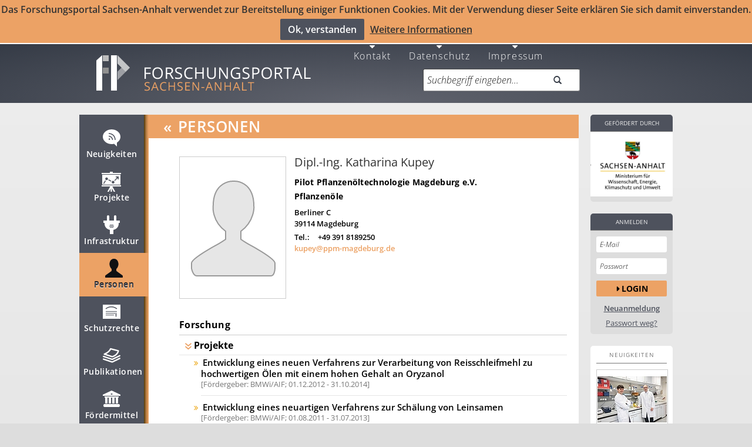

--- FILE ---
content_type: text/html; charset=UTF-8
request_url: https://forschung-sachsen-anhalt.de/api/search/project?q=%7B%22filters%22%3A%5B%7B%22name%22%3A%22user_2_project_user_id%22%2C%22op%22%3A%22eq%22%2C%22val%22%3A%22685%22%7D%2C%7B%22name%22%3A%22finish_sort%22%2C%22op%22%3A%22desc%22%7D%5D%7D
body_size: 1321
content:
{"objects": [{"name": {"de": "Entwicklung eines neuen Verfahrens zur Verarbeitung von Reisschleifmehl zu hochwertigen \u00d6len mit einem hohen Gehalt an Oryzanol", "en": ""}, "begin": "2012-12-01", "finish": "2014-10-31T00:00:00Z", "funder_name": "BMWi/AIF", "collaborators": [{"user_id": 1792, "__url__": "/pl/fleck-82390", "_flavour": "pl", "name": "Fleck, Gunther; Dipl.-Ing.", "relevant": true, "structure_head_name_de": "Pilot Pflanzen\u00f6ltechnologie Magdeburg e.V."}], "keywords": "Oryzanol, Reisschleifmehl, Speise\u00f6l", "project_sustainable": [], "modified": "2019-07-28T00:34:29.082164", "_flavour": "project", "__url__": "/project/entwicklung-eines-neuen-verfahrens-verarbeitung-16514", "__hl__": {"desc": "Reisschleifmehl f\u00e4llt in gro\u00dfen Mengen bei der Herstellung von wei\u00df poliertem Reis an. Derzeit wird es vor allem in der Futtermittelbranche genutzt. Eine Alternative best\u00fcnde in der \u00d6lgewinnung, vor allem wegen des hohen Gehalts an Oryzanol. \u03b3-Oryzanol besitzt eine cholesterinsenkende Wirkung und wird zur Verbesserung der Blutfettwerte eingesetzt. Neben dem Einsatz als Speise\u00f6l im Lebensmittelsektor sind auch Verarbeiter aus dem kosmetischen und pharmazeutischen Bereich interessiert. Ziel des Projektes ist die Entwicklung eines einfachen und schonenden Verarbeitungsverfahrens zur \u00d6lgewinnung bestehend aus Konditionierung, Pressung sowie Raffination mit anschlie\u00dfender Oryzanolgewinnung aus dem \u00d6l mittels Kurzwegdestillation. Dabei muss das zu gewinnende Oryzanol sehr schonenden Bedingungen unterworfen werden."}, "_id": 2096, "cache_hit": 1, "score": 30.9414624}, {"name": {"de": "Entwicklung eines neuartigen Verfahrens zur Sch\u00e4lung von Leinsamen", "en": ""}, "begin": "2011-08-01", "finish": "2013-07-31T00:00:00Z", "funder_name": "BMWi/AIF", "collaborators": [{"user_id": 1792, "__url__": "/pl/fleck-82390", "_flavour": "pl", "name": "Fleck, Gunther; Dipl.-Ing.", "relevant": true, "structure_head_name_de": "Pilot Pflanzen\u00f6ltechnologie Magdeburg e.V."}], "keywords": "Lein", "project_sustainable": [], "modified": "2019-07-24T00:34:43.257682", "_flavour": "project", "__url__": "/project/entwicklung-eines-neuartigen-verfahrens-15514", "__hl__": {"desc": "Ziel des Projektes ist es, ein Verfahren und eine Anlage zur industriellen Sch\u00e4lung von Leinsamen zu entwickelen. Dies beinhaltet die Entwicklung der Entschleimung und Schleimstoff- (Pentosan-) Gewinnung, des Aufspaltungs- und Abtrennungsprozesses der Schale vom Kern sowie der \u00d6lgewinnung aus gesch\u00e4lten Kernen."}, "_id": 2928, "cache_hit": 1, "score": 29.7116202}], "time_objects": [5.7220458984375e-06, 8.106231689453125e-06], "page": 1, "num_results": 2, "num_skips": 0, "wtime": 0.011507987976074219, "qtime": 4, "etime": 0.0009014606475830078, "jtime": 0.003221273422241211, "rtime": 0.03447246551513672, "total_pages": 1}

--- FILE ---
content_type: text/css
request_url: https://forschung-sachsen-anhalt.de/static/less/forschung.min.css?v=64f4e3eddda6017cf97898c5dad3ac18
body_size: 151606
content:
/* build-less-forschung/forschung.min.less - gulp build: 2026-01-24 00:26 */

/*!
 * Slider for Bootstrap
 *
 * Copyright 2012 Stefan Petre
 * Licensed under the Apache License v2.0
 * http://www.apache.org/licenses/LICENSE-2.0
 *
 */.slider{display:inline-block;vertical-align:middle;position:relative}.slider.slider-horizontal{width:210px;height:20px}.slider.slider-horizontal .slider-track{height:10px;width:100%;margin-top:-5px;top:50%;left:0}.slider.slider-horizontal .slider-selection{height:100%;top:0;bottom:0}.slider.slider-horizontal .slider-handle{margin-left:-10px;margin-top:-5px}.slider.slider-horizontal .slider-handle.triangle{border-width:0 10px 10px 10px;width:0;height:0;border-bottom-color:#0480be;margin-top:0}.slider.slider-vertical{height:210px;width:20px}.slider.slider-vertical .slider-track{width:10px;height:100%;margin-left:-5px;left:50%;top:0}.slider.slider-vertical .slider-selection{width:100%;left:0;top:0;bottom:0}.slider.slider-vertical .slider-handle{margin-left:-5px;margin-top:-10px}.slider.slider-vertical .slider-handle.triangle{border-width:10px 0 10px 10px;width:1px;height:1px;border-left-color:#0480be;margin-left:0}.slider.slider-disabled .slider-handle{background-image:-webkit-linear-gradient(top,#dfdfdf 0,#bebebe 100%);background-image:linear-gradient(to bottom,#dfdfdf 0,#bebebe 100%);background-repeat:repeat-x}.slider.slider-disabled .slider-track{background-image:-webkit-linear-gradient(top,#e5e5e5 0,#e9e9e9 100%);background-image:linear-gradient(to bottom,#e5e5e5 0,#e9e9e9 100%);background-repeat:repeat-x;cursor:not-allowed}.slider input{display:none}.slider .tooltip-inner{white-space:nowrap}.slider-track{position:absolute;cursor:pointer;background-image:-webkit-linear-gradient(top,#f5f5f5 0,#f9f9f9 100%);background-image:linear-gradient(to bottom,#f5f5f5 0,#f9f9f9 100%);background-repeat:repeat-x;-webkit-box-shadow:inset 0 1px 2px rgba(0,0,0,.1);box-shadow:inset 0 1px 2px rgba(0,0,0,.1);border-radius:4px}.slider-selection{position:absolute;background-image:-webkit-linear-gradient(top,#f9f9f9 0,#f5f5f5 100%);background-image:linear-gradient(to bottom,#f9f9f9 0,#f5f5f5 100%);background-repeat:repeat-x;-webkit-box-shadow:inset 0 -1px 0 rgba(0,0,0,.15);box-shadow:inset 0 -1px 0 rgba(0,0,0,.15);-webkit-box-sizing:border-box;-moz-box-sizing:border-box;box-sizing:border-box;border-radius:4px}.slider-handle{position:absolute;width:20px;height:20px;background-color:#3a94a5;background-image:-webkit-linear-gradient(top,#149bdf 0,#0480be 100%);background-image:linear-gradient(to bottom,#149bdf 0,#0480be 100%);background-repeat:repeat-x;filter:none;-webkit-box-shadow:inset 0 1px 0 rgba(255,255,255,.2),0 1px 2px rgba(0,0,0,.05);box-shadow:inset 0 1px 0 rgba(255,255,255,.2),0 1px 2px rgba(0,0,0,.05);opacity:.8;border:0 solid transparent}.slider-handle.round{border-radius:50%}.slider-handle.triangle{background:transparent none}/*! normalize.css v3.0.0 | MIT License | git.io/normalize */html{font-family:sans-serif;-ms-text-size-adjust:100%;-webkit-text-size-adjust:100%}body{margin:0}article,aside,details,figcaption,figure,footer,header,hgroup,main,nav,section,summary{display:block}audio,canvas,progress,video{display:inline-block;vertical-align:baseline}audio:not([controls]){display:none;height:0}[hidden],template{display:none}a{background:0 0}a:active,a:hover{outline:0}abbr[title]{border-bottom:1px dotted}b,strong{font-weight:700}dfn{font-style:italic}h1{font-size:2em;margin:.67em 0}mark{background:#ff0;color:#000}small{font-size:80%}sub,sup{font-size:75%;line-height:0;position:relative;vertical-align:baseline}sup{top:-.5em}sub{bottom:-.25em}img{border:0}svg:not(:root){overflow:hidden}figure{margin:1em 40px}hr{-moz-box-sizing:content-box;box-sizing:content-box;height:0}pre{overflow:auto}code,kbd,pre,samp{font-family:monospace,monospace;font-size:1em}button,input,optgroup,select,textarea{color:inherit;font:inherit;margin:0}button{overflow:visible}button,select{text-transform:none}button,html input[type=button],input[type=reset],input[type=submit]{-webkit-appearance:button;cursor:pointer}button[disabled],html input[disabled]{cursor:default}button::-moz-focus-inner,input::-moz-focus-inner{border:0;padding:0}input{line-height:normal}input[type=checkbox],input[type=radio]{box-sizing:border-box;padding:0}input[type=number]::-webkit-inner-spin-button,input[type=number]::-webkit-outer-spin-button{height:auto}input[type=search]{-webkit-appearance:textfield;-moz-box-sizing:content-box;-webkit-box-sizing:content-box;box-sizing:content-box}input[type=search]::-webkit-search-cancel-button,input[type=search]::-webkit-search-decoration{-webkit-appearance:none}fieldset{border:1px solid silver;margin:0 2px;padding:.35em .625em .75em}legend{border:0;padding:0}textarea{overflow:auto}optgroup{font-weight:700}table{border-collapse:collapse;border-spacing:0}td,th{padding:0}@font-face{font-family:'Glyphicons Halflings';src:url(../fonts/glyphicons-halflings-regular.eot);src:url(../fonts/glyphicons-halflings-regular.eot?#iefix) format('embedded-opentype'),url(../fonts/glyphicons-halflings-regular.woff) format('woff'),url(../fonts/glyphicons-halflings-regular.ttf) format('truetype'),url(../fonts/glyphicons-halflings-regular.svg#glyphicons_halflingsregular) format('svg')}.glyphicon{position:relative;top:1px;display:inline-block;font-family:'Glyphicons Halflings';font-style:normal;font-weight:400;line-height:1;-webkit-font-smoothing:antialiased;-moz-osx-font-smoothing:grayscale}.glyphicon-asterisk:before{content:"\2a"}.glyphicon-plus:before{content:"\2b"}.glyphicon-euro:before{content:"\20ac"}.glyphicon-minus:before{content:"\2212"}.glyphicon-cloud:before{content:"\2601"}.glyphicon-envelope:before{content:"\2709"}.glyphicon-pencil:before{content:"\270f"}.glyphicon-glass:before{content:"\e001"}.glyphicon-music:before{content:"\e002"}.glyphicon-search:before{content:"\e003"}.glyphicon-heart:before{content:"\e005"}.glyphicon-star:before{content:"\e006"}.glyphicon-star-empty:before{content:"\e007"}.glyphicon-user:before{content:"\e008"}.glyphicon-film:before{content:"\e009"}.glyphicon-th-large:before{content:"\e010"}.glyphicon-th:before{content:"\e011"}.glyphicon-th-list:before{content:"\e012"}.glyphicon-ok:before{content:"\e013"}.glyphicon-remove:before{content:"\e014"}.glyphicon-zoom-in:before{content:"\e015"}.glyphicon-zoom-out:before{content:"\e016"}.glyphicon-off:before{content:"\e017"}.glyphicon-signal:before{content:"\e018"}.glyphicon-cog:before{content:"\e019"}.glyphicon-trash:before{content:"\e020"}.glyphicon-home:before{content:"\e021"}.glyphicon-file:before{content:"\e022"}.glyphicon-time:before{content:"\e023"}.glyphicon-road:before{content:"\e024"}.glyphicon-download-alt:before{content:"\e025"}.glyphicon-download:before{content:"\e026"}.glyphicon-upload:before{content:"\e027"}.glyphicon-inbox:before{content:"\e028"}.glyphicon-play-circle:before{content:"\e029"}.glyphicon-repeat:before{content:"\e030"}.glyphicon-refresh:before{content:"\e031"}.glyphicon-list-alt:before{content:"\e032"}.glyphicon-lock:before{content:"\e033"}.glyphicon-flag:before{content:"\e034"}.glyphicon-headphones:before{content:"\e035"}.glyphicon-volume-off:before{content:"\e036"}.glyphicon-volume-down:before{content:"\e037"}.glyphicon-volume-up:before{content:"\e038"}.glyphicon-qrcode:before{content:"\e039"}.glyphicon-barcode:before{content:"\e040"}.glyphicon-tag:before{content:"\e041"}.glyphicon-tags:before{content:"\e042"}.glyphicon-book:before{content:"\e043"}.glyphicon-bookmark:before{content:"\e044"}.glyphicon-print:before{content:"\e045"}.glyphicon-camera:before{content:"\e046"}.glyphicon-font:before{content:"\e047"}.glyphicon-bold:before{content:"\e048"}.glyphicon-italic:before{content:"\e049"}.glyphicon-text-height:before{content:"\e050"}.glyphicon-text-width:before{content:"\e051"}.glyphicon-align-left:before{content:"\e052"}.glyphicon-align-center:before{content:"\e053"}.glyphicon-align-right:before{content:"\e054"}.glyphicon-align-justify:before{content:"\e055"}.glyphicon-list:before{content:"\e056"}.glyphicon-indent-left:before{content:"\e057"}.glyphicon-indent-right:before{content:"\e058"}.glyphicon-facetime-video:before{content:"\e059"}.glyphicon-picture:before{content:"\e060"}.glyphicon-map-marker:before{content:"\e062"}.glyphicon-adjust:before{content:"\e063"}.glyphicon-tint:before{content:"\e064"}.glyphicon-edit:before{content:"\e065"}.glyphicon-share:before{content:"\e066"}.glyphicon-check:before{content:"\e067"}.glyphicon-move:before{content:"\e068"}.glyphicon-step-backward:before{content:"\e069"}.glyphicon-fast-backward:before{content:"\e070"}.glyphicon-backward:before{content:"\e071"}.glyphicon-play:before{content:"\e072"}.glyphicon-pause:before{content:"\e073"}.glyphicon-stop:before{content:"\e074"}.glyphicon-forward:before{content:"\e075"}.glyphicon-fast-forward:before{content:"\e076"}.glyphicon-step-forward:before{content:"\e077"}.glyphicon-eject:before{content:"\e078"}.glyphicon-chevron-left:before{content:"\e079"}.glyphicon-chevron-right:before{content:"\e080"}.glyphicon-plus-sign:before{content:"\e081"}.glyphicon-minus-sign:before{content:"\e082"}.glyphicon-remove-sign:before{content:"\e083"}.glyphicon-ok-sign:before{content:"\e084"}.glyphicon-question-sign:before{content:"\e085"}.glyphicon-info-sign:before{content:"\e086"}.glyphicon-screenshot:before{content:"\e087"}.glyphicon-remove-circle:before{content:"\e088"}.glyphicon-ok-circle:before{content:"\e089"}.glyphicon-ban-circle:before{content:"\e090"}.glyphicon-arrow-left:before{content:"\e091"}.glyphicon-arrow-right:before{content:"\e092"}.glyphicon-arrow-up:before{content:"\e093"}.glyphicon-arrow-down:before{content:"\e094"}.glyphicon-share-alt:before{content:"\e095"}.glyphicon-resize-full:before{content:"\e096"}.glyphicon-resize-small:before{content:"\e097"}.glyphicon-exclamation-sign:before{content:"\e101"}.glyphicon-gift:before{content:"\e102"}.glyphicon-leaf:before{content:"\e103"}.glyphicon-fire:before{content:"\e104"}.glyphicon-eye-open:before{content:"\e105"}.glyphicon-eye-close:before{content:"\e106"}.glyphicon-warning-sign:before{content:"\e107"}.glyphicon-plane:before{content:"\e108"}.glyphicon-calendar:before{content:"\e109"}.glyphicon-random:before{content:"\e110"}.glyphicon-comment:before{content:"\e111"}.glyphicon-magnet:before{content:"\e112"}.glyphicon-chevron-up:before{content:"\e113"}.glyphicon-chevron-down:before{content:"\e114"}.glyphicon-retweet:before{content:"\e115"}.glyphicon-shopping-cart:before{content:"\e116"}.glyphicon-folder-close:before{content:"\e117"}.glyphicon-folder-open:before{content:"\e118"}.glyphicon-resize-vertical:before{content:"\e119"}.glyphicon-resize-horizontal:before{content:"\e120"}.glyphicon-hdd:before{content:"\e121"}.glyphicon-bullhorn:before{content:"\e122"}.glyphicon-bell:before{content:"\e123"}.glyphicon-certificate:before{content:"\e124"}.glyphicon-thumbs-up:before{content:"\e125"}.glyphicon-thumbs-down:before{content:"\e126"}.glyphicon-hand-right:before{content:"\e127"}.glyphicon-hand-left:before{content:"\e128"}.glyphicon-hand-up:before{content:"\e129"}.glyphicon-hand-down:before{content:"\e130"}.glyphicon-circle-arrow-right:before{content:"\e131"}.glyphicon-circle-arrow-left:before{content:"\e132"}.glyphicon-circle-arrow-up:before{content:"\e133"}.glyphicon-circle-arrow-down:before{content:"\e134"}.glyphicon-globe:before{content:"\e135"}.glyphicon-wrench:before{content:"\e136"}.glyphicon-tasks:before{content:"\e137"}.glyphicon-filter:before{content:"\e138"}.glyphicon-briefcase:before{content:"\e139"}.glyphicon-fullscreen:before{content:"\e140"}.glyphicon-dashboard:before{content:"\e141"}.glyphicon-paperclip:before{content:"\e142"}.glyphicon-heart-empty:before{content:"\e143"}.glyphicon-link:before{content:"\e144"}.glyphicon-phone:before{content:"\e145"}.glyphicon-pushpin:before{content:"\e146"}.glyphicon-usd:before{content:"\e148"}.glyphicon-gbp:before{content:"\e149"}.glyphicon-sort:before{content:"\e150"}.glyphicon-sort-by-alphabet:before{content:"\e151"}.glyphicon-sort-by-alphabet-alt:before{content:"\e152"}.glyphicon-sort-by-order:before{content:"\e153"}.glyphicon-sort-by-order-alt:before{content:"\e154"}.glyphicon-sort-by-attributes:before{content:"\e155"}.glyphicon-sort-by-attributes-alt:before{content:"\e156"}.glyphicon-unchecked:before{content:"\e157"}.glyphicon-expand:before{content:"\e158"}.glyphicon-collapse-down:before{content:"\e159"}.glyphicon-collapse-up:before{content:"\e160"}.glyphicon-log-in:before{content:"\e161"}.glyphicon-flash:before{content:"\e162"}.glyphicon-log-out:before{content:"\e163"}.glyphicon-new-window:before{content:"\e164"}.glyphicon-record:before{content:"\e165"}.glyphicon-save:before{content:"\e166"}.glyphicon-open:before{content:"\e167"}.glyphicon-saved:before{content:"\e168"}.glyphicon-import:before{content:"\e169"}.glyphicon-export:before{content:"\e170"}.glyphicon-send:before{content:"\e171"}.glyphicon-floppy-disk:before{content:"\e172"}.glyphicon-floppy-saved:before{content:"\e173"}.glyphicon-floppy-remove:before{content:"\e174"}.glyphicon-floppy-save:before{content:"\e175"}.glyphicon-floppy-open:before{content:"\e176"}.glyphicon-credit-card:before{content:"\e177"}.glyphicon-transfer:before{content:"\e178"}.glyphicon-cutlery:before{content:"\e179"}.glyphicon-header:before{content:"\e180"}.glyphicon-compressed:before{content:"\e181"}.glyphicon-earphone:before{content:"\e182"}.glyphicon-phone-alt:before{content:"\e183"}.glyphicon-tower:before{content:"\e184"}.glyphicon-stats:before{content:"\e185"}.glyphicon-sd-video:before{content:"\e186"}.glyphicon-hd-video:before{content:"\e187"}.glyphicon-subtitles:before{content:"\e188"}.glyphicon-sound-stereo:before{content:"\e189"}.glyphicon-sound-dolby:before{content:"\e190"}.glyphicon-sound-5-1:before{content:"\e191"}.glyphicon-sound-6-1:before{content:"\e192"}.glyphicon-sound-7-1:before{content:"\e193"}.glyphicon-copyright-mark:before{content:"\e194"}.glyphicon-registration-mark:before{content:"\e195"}.glyphicon-cloud-download:before{content:"\e197"}.glyphicon-cloud-upload:before{content:"\e198"}.glyphicon-tree-conifer:before{content:"\e199"}.glyphicon-tree-deciduous:before{content:"\e200"}.btn-group-vertical>.btn-group:after,.btn-group-vertical>.btn-group:before,.btn-toolbar:after,.btn-toolbar:before,.clearfix:after,.clearfix:before,.mobile .btn-group-vertical>.btn-group:after,.mobile .btn-group-vertical>.btn-group:before,.mobile .btn-toolbar:after,.mobile .btn-toolbar:before,.mobile .container-fluid:after,.mobile .container-fluid:before,.mobile .container:after,.mobile .container:before,.mobile .form-horizontal .form-group:after,.mobile .form-horizontal .form-group:before,.mobile .modal-footer:after,.mobile .modal-footer:before,.mobile .nav:after,.mobile .nav:before,.mobile .navbar-collapse:after,.mobile .navbar-collapse:before,.mobile .navbar-header:after,.mobile .navbar-header:before,.mobile .navbar:after,.mobile .navbar:before,.mobile .pager:after,.mobile .pager:before,.mobile .panel-body:after,.mobile .panel-body:before,.mobile .row:after,.mobile .row:before,.modal-footer:after,.modal-footer:before{content:" ";display:table}.btn-group-vertical>.btn-group:after,.btn-toolbar:after,.clearfix:after,.mobile .btn-group-vertical>.btn-group:after,.mobile .btn-toolbar:after,.mobile .container-fluid:after,.mobile .container:after,.mobile .form-horizontal .form-group:after,.mobile .modal-footer:after,.mobile .nav:after,.mobile .navbar-collapse:after,.mobile .navbar-header:after,.mobile .navbar:after,.mobile .pager:after,.mobile .panel-body:after,.mobile .row:after,.modal-footer:after{clear:both}.center-block{display:block;margin-left:auto;margin-right:auto}.pull-right{float:right!important}.pull-left{float:left!important}.hide{display:none!important}.show{display:block!important}.invisible{visibility:hidden}.text-hide{font:0/0 a;color:transparent;text-shadow:none;background-color:transparent;border:0}.hidden{display:none!important;visibility:hidden!important}.affix{position:fixed}.alert{padding:5px;margin-bottom:20px;border:1px solid transparent;border-radius:4px}.alert h4{margin-top:0;color:inherit}.alert .alert-link{font-weight:700}.alert>p,.alert>ul{margin-bottom:0}.alert>p+p{margin-top:5px}.alert-dismissable{padding-right:25px}.alert-dismissable .close{position:relative;top:-2px;right:-21px;color:inherit}.alert-success{background-color:#dff0d8;border-color:#d6e9c6;color:#3c763d}.alert-success hr{border-top-color:#c9e2b3}.alert-success .alert-link{color:#2b542c}.alert-info{background-color:#d9edf7;border-color:#bce8f1;color:#31708f}.alert-info hr{border-top-color:#a6e1ec}.alert-info .alert-link{color:#245269}.alert-warning{background-color:#fcf8e3;border-color:#faebcc;color:#8a6d3b}.alert-warning hr{border-top-color:#f7e1b5}.alert-warning .alert-link{color:#66512c}.alert-danger{background-color:#f2dede;border-color:#ebccd1;color:#a94442}.alert-danger hr{border-top-color:#e4b9c0}.alert-danger .alert-link{color:#843534}.modal-open{overflow:hidden}.modal{display:none;overflow:auto;overflow-y:scroll;position:fixed;top:0;right:0;bottom:0;left:0;z-index:1050;-webkit-overflow-scrolling:touch;outline:0}.modal.fade .modal-dialog{-webkit-transform:translate(0,-25%);-ms-transform:translate(0,-25%);transform:translate(0,-25%);-webkit-transition:-webkit-transform .3s ease-out;-moz-transition:-moz-transform .3s ease-out;-o-transition:-o-transform .3s ease-out;transition:transform .3s ease-out}.modal.in .modal-dialog{-webkit-transform:translate(0,0);-ms-transform:translate(0,0);transform:translate(0,0)}.modal-dialog{position:relative;width:auto;margin:10px}.modal-content{position:relative;background-color:#fff;border:1px solid #999;border:1px solid rgba(0,0,0,.2);border-radius:6px;box-shadow:0 3px 9px rgba(0,0,0,.5);-moz-box-shadow:0 3px 9px rgba(0,0,0,.5);-webkit-box-shadow:0 3px 9px rgba(0,0,0,.5);background-clip:padding-box;outline:0}.modal-backdrop{position:fixed;top:0;right:0;bottom:0;left:0;z-index:1040;background-color:#000}.modal-backdrop.fade{opacity:0}.modal-backdrop.in{opacity:.5}.modal-header{padding:15px;border-bottom:1px solid #e5e5e5;min-height:16.42857143px}.modal-header .close{margin-top:-2px}.modal-title{margin:0;line-height:1.42857143}.modal-body{position:relative;padding:20px}.modal-footer{margin-top:15px;padding:19px 20px 20px;text-align:right;border-top:1px solid #e5e5e5}.modal-footer .btn+.btn{margin-left:5px;margin-bottom:0}.modal-footer .btn-group .btn+.btn{margin-left:-1px}.modal-footer .btn-block+.btn-block{margin-left:0}@media (min-width:768px){.modal-dialog{width:600px;margin:30px auto}.modal-content{box-shadow:0 5px 15px rgba(0,0,0,.5);-moz-box-shadow:0 5px 15px rgba(0,0,0,.5);-webkit-box-shadow:0 5px 15px rgba(0,0,0,.5)}.modal-sm{width:300px}.modal-lg{width:900px}}.btn{display:inline-block;margin-bottom:0;font-weight:400;text-align:center;vertical-align:middle;cursor:pointer;background-image:none;border:1px solid transparent;white-space:nowrap;padding:6px 12px;font-size:14px;line-height:1.42857143;border-radius:4px;-webkit-user-select:none;-moz-user-select:none;-ms-user-select:none;-o-user-select:none;user-select:none}.btn:focus{outline:thin dotted;outline:5px auto -webkit-focus-ring-color;outline-offset:-2px}.btn:focus,.btn:hover{color:#333;text-decoration:none}.btn.active,.btn:active{outline:0;background-image:none;box-shadow:inset 0 3px 5px rgba(0,0,0,.125);-moz-box-shadow:inset 0 3px 5px rgba(0,0,0,.125);-webkit-box-shadow:inset 0 3px 5px rgba(0,0,0,.125)}.btn.disabled,.btn[disabled],fieldset[disabled] .btn{cursor:not-allowed;pointer-events:none;opacity:.65;box-shadow:none;-moz-box-shadow:none;-webkit-box-shadow:none;opacity:1}.btn-default{color:#333;background-color:#fff;border-color:#ccc}.btn-default.active,.btn-default:active,.btn-default:focus,.btn-default:hover,.open .dropdown-toggle.btn-default{color:#333;background-color:#ebebeb;border-color:#adadad}.btn-default.active,.btn-default:active,.open .dropdown-toggle.btn-default{background-image:none}.btn-default.disabled,.btn-default.disabled.active,.btn-default.disabled:active,.btn-default.disabled:focus,.btn-default.disabled:hover,.btn-default[disabled],.btn-default[disabled].active,.btn-default[disabled]:active,.btn-default[disabled]:focus,.btn-default[disabled]:hover,fieldset[disabled] .btn-default,fieldset[disabled] .btn-default.active,fieldset[disabled] .btn-default:active,fieldset[disabled] .btn-default:focus,fieldset[disabled] .btn-default:hover{background-color:#fff;border-color:#ccc}.btn-default .badge{color:#fff;background-color:#333}.btn-primary{color:#fff;background-color:#428bca;border-color:#357ebd}.btn-primary.active,.btn-primary:active,.btn-primary:focus,.btn-primary:hover,.open .dropdown-toggle.btn-primary{color:#fff;background-color:#3276b1;border-color:#285e8e}.btn-primary.active,.btn-primary:active,.open .dropdown-toggle.btn-primary{background-image:none}.btn-primary.disabled,.btn-primary.disabled.active,.btn-primary.disabled:active,.btn-primary.disabled:focus,.btn-primary.disabled:hover,.btn-primary[disabled],.btn-primary[disabled].active,.btn-primary[disabled]:active,.btn-primary[disabled]:focus,.btn-primary[disabled]:hover,fieldset[disabled] .btn-primary,fieldset[disabled] .btn-primary.active,fieldset[disabled] .btn-primary:active,fieldset[disabled] .btn-primary:focus,fieldset[disabled] .btn-primary:hover{background-color:#428bca;border-color:#357ebd}.btn-primary .badge{color:#428bca;background-color:#fff}.btn-success{color:#fff;background-color:#5cb85c;border-color:#4cae4c}.btn-success.active,.btn-success:active,.btn-success:focus,.btn-success:hover,.open .dropdown-toggle.btn-success{color:#fff;background-color:#47a447;border-color:#398439}.btn-success.active,.btn-success:active,.open .dropdown-toggle.btn-success{background-image:none}.btn-success.disabled,.btn-success.disabled.active,.btn-success.disabled:active,.btn-success.disabled:focus,.btn-success.disabled:hover,.btn-success[disabled],.btn-success[disabled].active,.btn-success[disabled]:active,.btn-success[disabled]:focus,.btn-success[disabled]:hover,fieldset[disabled] .btn-success,fieldset[disabled] .btn-success.active,fieldset[disabled] .btn-success:active,fieldset[disabled] .btn-success:focus,fieldset[disabled] .btn-success:hover{background-color:#5cb85c;border-color:#4cae4c}.btn-success .badge{color:#5cb85c;background-color:#fff}.btn-info{color:#fff;background-color:#5bc0de;border-color:#46b8da}.btn-info.active,.btn-info:active,.btn-info:focus,.btn-info:hover,.open .dropdown-toggle.btn-info{color:#fff;background-color:#39b3d7;border-color:#269abc}.btn-info.active,.btn-info:active,.open .dropdown-toggle.btn-info{background-image:none}.btn-info.disabled,.btn-info.disabled.active,.btn-info.disabled:active,.btn-info.disabled:focus,.btn-info.disabled:hover,.btn-info[disabled],.btn-info[disabled].active,.btn-info[disabled]:active,.btn-info[disabled]:focus,.btn-info[disabled]:hover,fieldset[disabled] .btn-info,fieldset[disabled] .btn-info.active,fieldset[disabled] .btn-info:active,fieldset[disabled] .btn-info:focus,fieldset[disabled] .btn-info:hover{background-color:#5bc0de;border-color:#46b8da}.btn-info .badge{color:#5bc0de;background-color:#fff}.btn-warning{color:#fff;background-color:#f0ad4e;border-color:#eea236}.btn-warning.active,.btn-warning:active,.btn-warning:focus,.btn-warning:hover,.open .dropdown-toggle.btn-warning{color:#fff;background-color:#ed9c28;border-color:#d58512}.btn-warning.active,.btn-warning:active,.open .dropdown-toggle.btn-warning{background-image:none}.btn-warning.disabled,.btn-warning.disabled.active,.btn-warning.disabled:active,.btn-warning.disabled:focus,.btn-warning.disabled:hover,.btn-warning[disabled],.btn-warning[disabled].active,.btn-warning[disabled]:active,.btn-warning[disabled]:focus,.btn-warning[disabled]:hover,fieldset[disabled] .btn-warning,fieldset[disabled] .btn-warning.active,fieldset[disabled] .btn-warning:active,fieldset[disabled] .btn-warning:focus,fieldset[disabled] .btn-warning:hover{background-color:#f0ad4e;border-color:#eea236}.btn-warning .badge{color:#f0ad4e;background-color:#fff}.btn-danger{color:#fff;background-color:#d9534f;border-color:#d43f3a}.btn-danger.active,.btn-danger:active,.btn-danger:focus,.btn-danger:hover,.open .dropdown-toggle.btn-danger{color:#fff;background-color:#d2322d;border-color:#ac2925}.btn-danger.active,.btn-danger:active,.open .dropdown-toggle.btn-danger{background-image:none}.btn-danger.disabled,.btn-danger.disabled.active,.btn-danger.disabled:active,.btn-danger.disabled:focus,.btn-danger.disabled:hover,.btn-danger[disabled],.btn-danger[disabled].active,.btn-danger[disabled]:active,.btn-danger[disabled]:focus,.btn-danger[disabled]:hover,fieldset[disabled] .btn-danger,fieldset[disabled] .btn-danger.active,fieldset[disabled] .btn-danger:active,fieldset[disabled] .btn-danger:focus,fieldset[disabled] .btn-danger:hover{background-color:#d9534f;border-color:#d43f3a}.btn-danger .badge{color:#d9534f;background-color:#fff}.btn-link{color:#428bca;font-weight:400;cursor:pointer;border-radius:0}.btn-link,.btn-link:active,.btn-link[disabled],fieldset[disabled] .btn-link{background-color:transparent;box-shadow:none;-moz-box-shadow:none;-webkit-box-shadow:none}.btn-link,.btn-link:active,.btn-link:focus,.btn-link:hover{border-color:transparent}.btn-link:focus,.btn-link:hover{color:#2a6496;text-decoration:underline;background-color:transparent}.btn-link[disabled]:focus,.btn-link[disabled]:hover,fieldset[disabled] .btn-link:focus,fieldset[disabled] .btn-link:hover{color:#999;text-decoration:none}.btn-lg{padding:10px 16px;font-size:18px;line-height:1.33;border-radius:6px}.btn-sm{padding:5px 10px;font-size:12px;line-height:1.5;border-radius:3px}.btn-xs{padding:1px 5px;font-size:12px;line-height:1.5;border-radius:3px}.btn-block{display:block;width:100%;padding-left:0;padding-right:0}.btn-block+.btn-block{margin-top:5px}input[type=button].btn-block,input[type=reset].btn-block,input[type=submit].btn-block{width:100%}.caret{display:inline-block;width:0;height:0;margin-left:2px;vertical-align:middle;border-top:4px solid;border-right:4px solid transparent;border-left:4px solid transparent}.dropdown{position:relative}.dropdown-toggle:focus{outline:0}.dropdown-menu{position:absolute;top:100%;left:0;z-index:1000;display:none;float:left;min-width:160px;padding:5px 0;margin:2px 0 0;list-style:none;font-size:14px;background-color:#fff;border:1px solid #ccc;border:1px solid rgba(0,0,0,.15);border-radius:4px;box-shadow:0 6px 12px rgba(0,0,0,.175);-moz-box-shadow:0 6px 12px rgba(0,0,0,.175);-webkit-box-shadow:0 6px 12px rgba(0,0,0,.175);background-clip:padding-box}.dropdown-menu.pull-right{right:0;left:auto}.dropdown-menu .divider{height:1px;margin:9px 0;overflow:hidden;background-color:#e5e5e5}.dropdown-menu>li>a{display:block;padding:3px 20px;clear:both;font-weight:400;line-height:1.42857143;color:#333;white-space:nowrap}.dropdown-menu>li>a:focus,.dropdown-menu>li>a:hover{text-decoration:none;color:#262626;background-color:#f5f5f5}.dropdown-menu>.active>a,.dropdown-menu>.active>a:focus,.dropdown-menu>.active>a:hover{color:#fff;text-decoration:none;outline:0;background-color:#eca265}.dropdown-menu>.disabled>a,.dropdown-menu>.disabled>a:focus,.dropdown-menu>.disabled>a:hover{color:#999}.dropdown-menu>.disabled>a:focus,.dropdown-menu>.disabled>a:hover{text-decoration:none;background-color:transparent;background-image:none;cursor:not-allowed}.open>.dropdown-menu{display:block}.open>a{outline:0}.dropdown-menu-right{left:auto;right:0}.dropdown-menu-left{left:0;right:auto}.dropdown-header{display:block;padding:3px 20px;font-size:12px;line-height:1.42857143;color:#999}.dropdown-backdrop{position:fixed;left:0;right:0;bottom:0;top:0;z-index:990}.pull-right>.dropdown-menu{right:0;left:auto}.dropup .caret,.navbar-fixed-bottom .dropdown .caret{border-top:0;border-bottom:4px solid;content:""}.dropup .dropdown-menu,.navbar-fixed-bottom .dropdown .dropdown-menu{top:auto;bottom:100%;margin-bottom:1px}@media (min-width:768px){.navbar-right .dropdown-menu{left:auto;right:0}.navbar-right .dropdown-menu-left{left:0;right:auto}}.tooltip{position:absolute;z-index:1030;display:block;visibility:visible;font-size:12px;line-height:1.4;opacity:0}.tooltip.in{opacity:.9}.tooltip.top{margin-top:-3px;padding:5px 0}.tooltip.right{margin-left:3px;padding:0 5px}.tooltip.bottom{margin-top:3px;padding:5px 0}.tooltip.left{margin-left:-3px;padding:0 5px}.tooltip-inner{max-width:200px;padding:3px 8px;color:#fff;text-align:center;text-decoration:none;background-color:#000;border-radius:4px}.tooltip-arrow{position:absolute;width:0;height:0;border-color:transparent;border-style:solid}.tooltip.top .tooltip-arrow{bottom:0;left:50%;margin-left:-5px;border-width:5px 5px 0;border-top-color:#000}.tooltip.top-left .tooltip-arrow{bottom:0;left:5px;border-width:5px 5px 0;border-top-color:#000}.tooltip.top-right .tooltip-arrow{bottom:0;right:5px;border-width:5px 5px 0;border-top-color:#000}.tooltip.right .tooltip-arrow{top:50%;left:0;margin-top:-5px;border-width:5px 5px 5px 0;border-right-color:#000}.tooltip.left .tooltip-arrow{top:50%;right:0;margin-top:-5px;border-width:5px 0 5px 5px;border-left-color:#000}.tooltip.bottom .tooltip-arrow{top:0;left:50%;margin-left:-5px;border-width:0 5px 5px;border-bottom-color:#000}.tooltip.bottom-left .tooltip-arrow{top:0;left:5px;border-width:0 5px 5px;border-bottom-color:#000}.tooltip.bottom-right .tooltip-arrow{top:0;right:5px;border-width:0 5px 5px;border-bottom-color:#000}.btn-group,.btn-group-vertical{position:relative;display:inline-block;vertical-align:middle}.btn-group-vertical>.btn,.btn-group>.btn{position:relative;float:left}.btn-group-vertical>.btn.active,.btn-group-vertical>.btn:active,.btn-group-vertical>.btn:focus,.btn-group-vertical>.btn:hover,.btn-group>.btn.active,.btn-group>.btn:active,.btn-group>.btn:focus,.btn-group>.btn:hover{z-index:2}.btn-group-vertical>.btn:focus,.btn-group>.btn:focus{outline:0}.btn-group .btn+.btn,.btn-group .btn+.btn-group,.btn-group .btn-group+.btn,.btn-group .btn-group+.btn-group{margin-left:-1px}.btn-toolbar{margin-left:-5px}.btn-toolbar .btn-group,.btn-toolbar .input-group{float:left}.btn-toolbar>.btn,.btn-toolbar>.btn-group,.btn-toolbar>.input-group{margin-left:5px}.btn-group>.btn:not(:first-child):not(:last-child):not(.dropdown-toggle){border-radius:0}.btn-group>.btn:first-child{margin-left:0}.btn-group>.btn:first-child:not(:last-child):not(.dropdown-toggle){border-bottom-right-radius:0;border-top-right-radius:0}.btn-group>.btn:last-child:not(:first-child),.btn-group>.dropdown-toggle:not(:first-child){border-bottom-left-radius:0;border-top-left-radius:0}.btn-group>.btn-group{float:left}.btn-group>.btn-group:not(:first-child):not(:last-child)>.btn{border-radius:0}.btn-group>.btn-group:first-child>.btn:last-child,.btn-group>.btn-group:first-child>.dropdown-toggle{border-bottom-right-radius:0;border-top-right-radius:0}.btn-group>.btn-group:last-child>.btn:first-child{border-bottom-left-radius:0;border-top-left-radius:0}.btn-group .dropdown-toggle:active,.btn-group.open .dropdown-toggle{outline:0}.btn-group-xs>.btn{padding:1px 5px;font-size:12px;line-height:1.5;border-radius:3px}.btn-group-sm>.btn{padding:5px 10px;font-size:12px;line-height:1.5;border-radius:3px}.btn-group-lg>.btn{padding:10px 16px;font-size:18px;line-height:1.33;border-radius:6px}.btn-group>.btn+.dropdown-toggle{padding-left:8px;padding-right:8px}.btn-group>.btn-lg+.dropdown-toggle{padding-left:12px;padding-right:12px}.btn-group.open .dropdown-toggle{box-shadow:inset 0 3px 5px rgba(0,0,0,.125);-moz-box-shadow:inset 0 3px 5px rgba(0,0,0,.125);-webkit-box-shadow:inset 0 3px 5px rgba(0,0,0,.125)}.btn-group.open .dropdown-toggle.btn-link{box-shadow:none;-moz-box-shadow:none;-webkit-box-shadow:none}.btn .caret{margin-left:0}.btn-lg .caret{border-width:5px 5px 0;border-bottom-width:0}.dropup .btn-lg .caret{border-width:0 5px 5px}.btn-group-vertical>.btn,.btn-group-vertical>.btn-group,.btn-group-vertical>.btn-group>.btn{display:block;float:none;width:100%;max-width:100%}.btn-group-vertical>.btn-group>.btn{float:none}.btn-group-vertical>.btn+.btn,.btn-group-vertical>.btn+.btn-group,.btn-group-vertical>.btn-group+.btn,.btn-group-vertical>.btn-group+.btn-group{margin-top:-1px;margin-left:0}.btn-group-vertical>.btn:not(:first-child):not(:last-child){border-radius:0}.btn-group-vertical>.btn:first-child:not(:last-child){border-top-right-radius:4px;border-bottom-right-radius:0;border-bottom-left-radius:0}.btn-group-vertical>.btn:last-child:not(:first-child){border-bottom-left-radius:4px;border-top-right-radius:0;border-top-left-radius:0}.btn-group-vertical>.btn-group:not(:first-child):not(:last-child)>.btn{border-radius:0}.btn-group-vertical>.btn-group:first-child:not(:last-child)>.btn:last-child,.btn-group-vertical>.btn-group:first-child:not(:last-child)>.dropdown-toggle{border-bottom-right-radius:0;border-bottom-left-radius:0}.btn-group-vertical>.btn-group:last-child:not(:first-child)>.btn:first-child{border-top-right-radius:0;border-top-left-radius:0}.btn-group-justified{display:table;width:100%;table-layout:fixed;border-collapse:separate}.btn-group-justified>.btn,.btn-group-justified>.btn-group{float:none;display:table-cell;width:1%}.btn-group-justified>.btn-group .btn{width:100%}[data-toggle=buttons]>.btn>input[type=checkbox],[data-toggle=buttons]>.btn>input[type=radio]{display:none}@-ms-viewport{width:device-width}.visible-xs,td.visible-xs,th.visible-xs,tr.visible-xs{display:none!important}@media (max-width:767px){.visible-xs{display:block!important}table.visible-xs{display:table}tr.visible-xs{display:table-row!important}td.visible-xs,th.visible-xs{display:table-cell!important}}.visible-sm,td.visible-sm,th.visible-sm,tr.visible-sm{display:none!important}@media (min-width:768px) and (max-width:991px){.visible-sm{display:block!important}table.visible-sm{display:table}tr.visible-sm{display:table-row!important}td.visible-sm,th.visible-sm{display:table-cell!important}}.visible-md,td.visible-md,th.visible-md,tr.visible-md{display:none!important}@media (min-width:992px) and (max-width:1199px){.visible-md{display:block!important}table.visible-md{display:table}tr.visible-md{display:table-row!important}td.visible-md,th.visible-md{display:table-cell!important}}.visible-lg,td.visible-lg,th.visible-lg,tr.visible-lg{display:none!important}@media (min-width:1200px){.visible-lg{display:block!important}table.visible-lg{display:table}tr.visible-lg{display:table-row!important}td.visible-lg,th.visible-lg{display:table-cell!important}}@media (max-width:767px){.hidden-xs,td.hidden-xs,th.hidden-xs,tr.hidden-xs{display:none!important}}@media (min-width:768px) and (max-width:991px){.hidden-sm,td.hidden-sm,th.hidden-sm,tr.hidden-sm{display:none!important}}@media (min-width:992px) and (max-width:1199px){.hidden-md,td.hidden-md,th.hidden-md,tr.hidden-md{display:none!important}}@media (min-width:1200px){.hidden-lg,td.hidden-lg,th.hidden-lg,tr.hidden-lg{display:none!important}}.visible-print,td.visible-print,th.visible-print,tr.visible-print{display:none!important}@media print{.visible-print{display:block!important}table.visible-print{display:table}tr.visible-print{display:table-row!important}td.visible-print,th.visible-print{display:table-cell!important}}@media print{.hidden-print,td.hidden-print,th.hidden-print,tr.hidden-print{display:none!important}}.fa{display:inline-block;font:normal normal normal 14px/1 FontAwesome;font-size:inherit;text-rendering:auto;-webkit-font-smoothing:antialiased;-moz-osx-font-smoothing:grayscale}@font-face{font-family:FontAwesome;src:url(../fonts/fontawesome-webfont.eot?v=4.6.3);src:url(../fonts/fontawesome-webfont.eot?#iefix&v=4.6.3) format('embedded-opentype'),url(../fonts/fontawesome-webfont.woff2?v=4.6.3) format('woff2'),url(../fonts/fontawesome-webfont.woff?v=4.6.3) format('woff'),url(../fonts/fontawesome-webfont.ttf?v=4.6.3) format('truetype'),url(../fonts/fontawesome-webfont.svg?v=4.6.3#fontawesomeregular) format('svg');font-weight:400;font-style:normal}.fa-glass:before{content:"\f000"}.fa-music:before{content:"\f001"}.fa-search:before{content:"\f002"}.fa-envelope-o:before{content:"\f003"}.fa-heart:before{content:"\f004"}.fa-star:before{content:"\f005"}.fa-star-o:before{content:"\f006"}.fa-user:before{content:"\f007"}.fa-film:before{content:"\f008"}.fa-th-large:before{content:"\f009"}.fa-th:before{content:"\f00a"}.fa-th-list:before{content:"\f00b"}.fa-check:before{content:"\f00c"}.fa-close:before,.fa-remove:before,.fa-times:before{content:"\f00d"}.fa-search-plus:before{content:"\f00e"}.fa-search-minus:before{content:"\f010"}.fa-power-off:before{content:"\f011"}.fa-signal:before{content:"\f012"}.fa-cog:before,.fa-gear:before{content:"\f013"}.fa-trash-o:before{content:"\f014"}.fa-home:before{content:"\f015"}.fa-file-o:before{content:"\f016"}.fa-clock-o:before{content:"\f017"}.fa-road:before{content:"\f018"}.fa-download:before{content:"\f019"}.fa-arrow-circle-o-down:before{content:"\f01a"}.fa-arrow-circle-o-up:before{content:"\f01b"}.fa-inbox:before{content:"\f01c"}.fa-play-circle-o:before{content:"\f01d"}.fa-repeat:before,.fa-rotate-right:before{content:"\f01e"}.fa-refresh:before{content:"\f021"}.fa-list-alt:before{content:"\f022"}.fa-lock:before{content:"\f023"}.fa-flag:before{content:"\f024"}.fa-headphones:before{content:"\f025"}.fa-volume-off:before{content:"\f026"}.fa-volume-down:before{content:"\f027"}.fa-volume-up:before{content:"\f028"}.fa-qrcode:before{content:"\f029"}.fa-barcode:before{content:"\f02a"}.fa-tag:before{content:"\f02b"}.fa-tags:before{content:"\f02c"}.fa-book:before{content:"\f02d"}.fa-bookmark:before{content:"\f02e"}.fa-print:before{content:"\f02f"}.fa-camera:before{content:"\f030"}.fa-font:before{content:"\f031"}.fa-bold:before{content:"\f032"}.fa-italic:before{content:"\f033"}.fa-text-height:before{content:"\f034"}.fa-text-width:before{content:"\f035"}.fa-align-left:before{content:"\f036"}.fa-align-center:before{content:"\f037"}.fa-align-right:before{content:"\f038"}.fa-align-justify:before{content:"\f039"}.fa-list:before{content:"\f03a"}.fa-dedent:before,.fa-outdent:before{content:"\f03b"}.fa-indent:before{content:"\f03c"}.fa-video-camera:before{content:"\f03d"}.fa-image:before,.fa-photo:before,.fa-picture-o:before{content:"\f03e"}.fa-pencil:before{content:"\f040"}.fa-map-marker:before{content:"\f041"}.fa-adjust:before{content:"\f042"}.fa-tint:before{content:"\f043"}.fa-edit:before,.fa-pencil-square-o:before{content:"\f044"}.fa-share-square-o:before{content:"\f045"}.fa-check-square-o:before{content:"\f046"}.fa-arrows:before{content:"\f047"}.fa-step-backward:before{content:"\f048"}.fa-fast-backward:before{content:"\f049"}.fa-backward:before{content:"\f04a"}.fa-play:before{content:"\f04b"}.fa-pause:before{content:"\f04c"}.fa-stop:before{content:"\f04d"}.fa-forward:before{content:"\f04e"}.fa-fast-forward:before{content:"\f050"}.fa-step-forward:before{content:"\f051"}.fa-eject:before{content:"\f052"}.fa-chevron-left:before{content:"\f053"}.fa-chevron-right:before{content:"\f054"}.fa-plus-circle:before{content:"\f055"}.fa-minus-circle:before{content:"\f056"}.fa-times-circle:before{content:"\f057"}.fa-check-circle:before{content:"\f058"}.fa-question-circle:before{content:"\f059"}.fa-info-circle:before{content:"\f05a"}.fa-crosshairs:before{content:"\f05b"}.fa-times-circle-o:before{content:"\f05c"}.fa-check-circle-o:before{content:"\f05d"}.fa-ban:before{content:"\f05e"}.fa-arrow-left:before{content:"\f060"}.fa-arrow-right:before{content:"\f061"}.fa-arrow-up:before{content:"\f062"}.fa-arrow-down:before{content:"\f063"}.fa-mail-forward:before,.fa-share:before{content:"\f064"}.fa-expand:before{content:"\f065"}.fa-compress:before{content:"\f066"}.fa-plus:before{content:"\f067"}.fa-minus:before{content:"\f068"}.fa-asterisk:before{content:"\f069"}.fa-exclamation-circle:before{content:"\f06a"}.fa-gift:before{content:"\f06b"}.fa-leaf:before{content:"\f06c"}.fa-fire:before{content:"\f06d"}.fa-eye:before{content:"\f06e"}.fa-eye-slash:before{content:"\f070"}.fa-exclamation-triangle:before,.fa-warning:before{content:"\f071"}.fa-plane:before{content:"\f072"}.fa-calendar:before{content:"\f073"}.fa-random:before{content:"\f074"}.fa-comment:before{content:"\f075"}.fa-magnet:before{content:"\f076"}.fa-chevron-up:before{content:"\f077"}.fa-chevron-down:before{content:"\f078"}.fa-retweet:before{content:"\f079"}.fa-shopping-cart:before{content:"\f07a"}.fa-folder:before{content:"\f07b"}.fa-folder-open:before{content:"\f07c"}.fa-arrows-v:before{content:"\f07d"}.fa-arrows-h:before{content:"\f07e"}.fa-bar-chart-o:before,.fa-bar-chart:before{content:"\f080"}.fa-twitter-square:before{content:"\f081"}.fa-facebook-square:before{content:"\f082"}.fa-camera-retro:before{content:"\f083"}.fa-key:before{content:"\f084"}.fa-cogs:before,.fa-gears:before{content:"\f085"}.fa-comments:before{content:"\f086"}.fa-thumbs-o-up:before{content:"\f087"}.fa-thumbs-o-down:before{content:"\f088"}.fa-star-half:before{content:"\f089"}.fa-heart-o:before{content:"\f08a"}.fa-sign-out:before{content:"\f08b"}.fa-linkedin-square:before{content:"\f08c"}.fa-thumb-tack:before{content:"\f08d"}.fa-external-link:before{content:"\f08e"}.fa-sign-in:before{content:"\f090"}.fa-trophy:before{content:"\f091"}.fa-github-square:before{content:"\f092"}.fa-upload:before{content:"\f093"}.fa-lemon-o:before{content:"\f094"}.fa-phone:before{content:"\f095"}.fa-square-o:before{content:"\f096"}.fa-bookmark-o:before{content:"\f097"}.fa-phone-square:before{content:"\f098"}.fa-twitter:before{content:"\f099"}.fa-facebook-f:before,.fa-facebook:before{content:"\f09a"}.fa-github:before{content:"\f09b"}.fa-unlock:before{content:"\f09c"}.fa-credit-card:before{content:"\f09d"}.fa-feed:before,.fa-rss:before{content:"\f09e"}.fa-hdd-o:before{content:"\f0a0"}.fa-bullhorn:before{content:"\f0a1"}.fa-bell:before{content:"\f0f3"}.fa-certificate:before{content:"\f0a3"}.fa-hand-o-right:before{content:"\f0a4"}.fa-hand-o-left:before{content:"\f0a5"}.fa-hand-o-up:before{content:"\f0a6"}.fa-hand-o-down:before{content:"\f0a7"}.fa-arrow-circle-left:before{content:"\f0a8"}.fa-arrow-circle-right:before{content:"\f0a9"}.fa-arrow-circle-up:before{content:"\f0aa"}.fa-arrow-circle-down:before{content:"\f0ab"}.fa-globe:before{content:"\f0ac"}.fa-wrench:before{content:"\f0ad"}.fa-tasks:before{content:"\f0ae"}.fa-filter:before{content:"\f0b0"}.fa-briefcase:before{content:"\f0b1"}.fa-arrows-alt:before{content:"\f0b2"}.fa-group:before,.fa-users:before{content:"\f0c0"}.fa-chain:before,.fa-link:before{content:"\f0c1"}.fa-cloud:before{content:"\f0c2"}.fa-flask:before{content:"\f0c3"}.fa-cut:before,.fa-scissors:before{content:"\f0c4"}.fa-copy:before,.fa-files-o:before{content:"\f0c5"}.fa-paperclip:before{content:"\f0c6"}.fa-floppy-o:before,.fa-save:before{content:"\f0c7"}.fa-square:before{content:"\f0c8"}.fa-bars:before,.fa-navicon:before,.fa-reorder:before{content:"\f0c9"}.fa-list-ul:before{content:"\f0ca"}.fa-list-ol:before{content:"\f0cb"}.fa-strikethrough:before{content:"\f0cc"}.fa-underline:before{content:"\f0cd"}.fa-table:before{content:"\f0ce"}.fa-magic:before{content:"\f0d0"}.fa-truck:before{content:"\f0d1"}.fa-pinterest:before{content:"\f0d2"}.fa-pinterest-square:before{content:"\f0d3"}.fa-google-plus-square:before{content:"\f0d4"}.fa-google-plus:before{content:"\f0d5"}.fa-money:before{content:"\f0d6"}.fa-caret-down:before{content:"\f0d7"}.fa-caret-up:before{content:"\f0d8"}.fa-caret-left:before{content:"\f0d9"}.fa-caret-right:before{content:"\f0da"}.fa-columns:before{content:"\f0db"}.fa-sort:before,.fa-unsorted:before{content:"\f0dc"}.fa-sort-desc:before,.fa-sort-down:before{content:"\f0dd"}.fa-sort-asc:before,.fa-sort-up:before{content:"\f0de"}.fa-envelope:before{content:"\f0e0"}.fa-linkedin:before{content:"\f0e1"}.fa-rotate-left:before,.fa-undo:before{content:"\f0e2"}.fa-gavel:before,.fa-legal:before{content:"\f0e3"}.fa-dashboard:before,.fa-tachometer:before{content:"\f0e4"}.fa-comment-o:before{content:"\f0e5"}.fa-comments-o:before{content:"\f0e6"}.fa-bolt:before,.fa-flash:before{content:"\f0e7"}.fa-sitemap:before{content:"\f0e8"}.fa-umbrella:before{content:"\f0e9"}.fa-clipboard:before,.fa-paste:before{content:"\f0ea"}.fa-lightbulb-o:before{content:"\f0eb"}.fa-exchange:before{content:"\f0ec"}.fa-cloud-download:before{content:"\f0ed"}.fa-cloud-upload:before{content:"\f0ee"}.fa-user-md:before{content:"\f0f0"}.fa-stethoscope:before{content:"\f0f1"}.fa-suitcase:before{content:"\f0f2"}.fa-bell-o:before{content:"\f0a2"}.fa-coffee:before{content:"\f0f4"}.fa-cutlery:before{content:"\f0f5"}.fa-file-text-o:before{content:"\f0f6"}.fa-building-o:before{content:"\f0f7"}.fa-hospital-o:before{content:"\f0f8"}.fa-ambulance:before{content:"\f0f9"}.fa-medkit:before{content:"\f0fa"}.fa-fighter-jet:before{content:"\f0fb"}.fa-beer:before{content:"\f0fc"}.fa-h-square:before{content:"\f0fd"}.fa-plus-square:before{content:"\f0fe"}.fa-angle-double-left:before{content:"\f100"}.fa-angle-double-right:before{content:"\f101"}.fa-angle-double-up:before{content:"\f102"}.fa-angle-double-down:before{content:"\f103"}.fa-angle-left:before{content:"\f104"}.fa-angle-right:before{content:"\f105"}.fa-angle-up:before{content:"\f106"}.fa-angle-down:before{content:"\f107"}.fa-desktop:before{content:"\f108"}.fa-laptop:before{content:"\f109"}.fa-tablet:before{content:"\f10a"}.fa-mobile-phone:before,.fa-mobile:before{content:"\f10b"}.fa-circle-o:before{content:"\f10c"}.fa-quote-left:before{content:"\f10d"}.fa-quote-right:before{content:"\f10e"}.fa-spinner:before{content:"\f110"}.fa-circle:before{content:"\f111"}.fa-mail-reply:before,.fa-reply:before{content:"\f112"}.fa-github-alt:before{content:"\f113"}.fa-folder-o:before{content:"\f114"}.fa-folder-open-o:before{content:"\f115"}.fa-smile-o:before{content:"\f118"}.fa-frown-o:before{content:"\f119"}.fa-meh-o:before{content:"\f11a"}.fa-gamepad:before{content:"\f11b"}.fa-keyboard-o:before{content:"\f11c"}.fa-flag-o:before{content:"\f11d"}.fa-flag-checkered:before{content:"\f11e"}.fa-terminal:before{content:"\f120"}.fa-code:before{content:"\f121"}.fa-mail-reply-all:before,.fa-reply-all:before{content:"\f122"}.fa-star-half-empty:before,.fa-star-half-full:before,.fa-star-half-o:before{content:"\f123"}.fa-location-arrow:before{content:"\f124"}.fa-crop:before{content:"\f125"}.fa-code-fork:before{content:"\f126"}.fa-chain-broken:before,.fa-unlink:before{content:"\f127"}.fa-question:before{content:"\f128"}.fa-info:before{content:"\f129"}.fa-exclamation:before{content:"\f12a"}.fa-superscript:before{content:"\f12b"}.fa-subscript:before{content:"\f12c"}.fa-eraser:before{content:"\f12d"}.fa-puzzle-piece:before{content:"\f12e"}.fa-microphone:before{content:"\f130"}.fa-microphone-slash:before{content:"\f131"}.fa-shield:before{content:"\f132"}.fa-calendar-o:before{content:"\f133"}.fa-fire-extinguisher:before{content:"\f134"}.fa-rocket:before{content:"\f135"}.fa-maxcdn:before{content:"\f136"}.fa-chevron-circle-left:before{content:"\f137"}.fa-chevron-circle-right:before{content:"\f138"}.fa-chevron-circle-up:before{content:"\f139"}.fa-chevron-circle-down:before{content:"\f13a"}.fa-html5:before{content:"\f13b"}.fa-css3:before{content:"\f13c"}.fa-anchor:before{content:"\f13d"}.fa-unlock-alt:before{content:"\f13e"}.fa-bullseye:before{content:"\f140"}.fa-ellipsis-h:before{content:"\f141"}.fa-ellipsis-v:before{content:"\f142"}.fa-rss-square:before{content:"\f143"}.fa-play-circle:before{content:"\f144"}.fa-ticket:before{content:"\f145"}.fa-minus-square:before{content:"\f146"}.fa-minus-square-o:before{content:"\f147"}.fa-level-up:before{content:"\f148"}.fa-level-down:before{content:"\f149"}.fa-check-square:before{content:"\f14a"}.fa-pencil-square:before{content:"\f14b"}.fa-external-link-square:before{content:"\f14c"}.fa-share-square:before{content:"\f14d"}.fa-compass:before{content:"\f14e"}.fa-caret-square-o-down:before,.fa-toggle-down:before{content:"\f150"}.fa-caret-square-o-up:before,.fa-toggle-up:before{content:"\f151"}.fa-caret-square-o-right:before,.fa-toggle-right:before{content:"\f152"}.fa-eur:before,.fa-euro:before{content:"\f153"}.fa-gbp:before{content:"\f154"}.fa-dollar:before,.fa-usd:before{content:"\f155"}.fa-inr:before,.fa-rupee:before{content:"\f156"}.fa-cny:before,.fa-jpy:before,.fa-rmb:before,.fa-yen:before{content:"\f157"}.fa-rouble:before,.fa-rub:before,.fa-ruble:before{content:"\f158"}.fa-krw:before,.fa-won:before{content:"\f159"}.fa-bitcoin:before,.fa-btc:before{content:"\f15a"}.fa-file:before{content:"\f15b"}.fa-file-text:before{content:"\f15c"}.fa-sort-alpha-asc:before{content:"\f15d"}.fa-sort-alpha-desc:before{content:"\f15e"}.fa-sort-amount-asc:before{content:"\f160"}.fa-sort-amount-desc:before{content:"\f161"}.fa-sort-numeric-asc:before{content:"\f162"}.fa-sort-numeric-desc:before{content:"\f163"}.fa-thumbs-up:before{content:"\f164"}.fa-thumbs-down:before{content:"\f165"}.fa-youtube-square:before{content:"\f166"}.fa-youtube:before{content:"\f167"}.fa-xing:before{content:"\f168"}.fa-xing-square:before{content:"\f169"}.fa-youtube-play:before{content:"\f16a"}.fa-dropbox:before{content:"\f16b"}.fa-stack-overflow:before{content:"\f16c"}.fa-instagram:before{content:"\f16d"}.fa-flickr:before{content:"\f16e"}.fa-adn:before{content:"\f170"}.fa-bitbucket:before{content:"\f171"}.fa-bitbucket-square:before{content:"\f172"}.fa-tumblr:before{content:"\f173"}.fa-tumblr-square:before{content:"\f174"}.fa-long-arrow-down:before{content:"\f175"}.fa-long-arrow-up:before{content:"\f176"}.fa-long-arrow-left:before{content:"\f177"}.fa-long-arrow-right:before{content:"\f178"}.fa-apple:before{content:"\f179"}.fa-windows:before{content:"\f17a"}.fa-android:before{content:"\f17b"}.fa-linux:before{content:"\f17c"}.fa-dribbble:before{content:"\f17d"}.fa-skype:before{content:"\f17e"}.fa-foursquare:before{content:"\f180"}.fa-trello:before{content:"\f181"}.fa-female:before{content:"\f182"}.fa-male:before{content:"\f183"}.fa-gittip:before,.fa-gratipay:before{content:"\f184"}.fa-sun-o:before{content:"\f185"}.fa-moon-o:before{content:"\f186"}.fa-archive:before{content:"\f187"}.fa-bug:before{content:"\f188"}.fa-vk:before{content:"\f189"}.fa-weibo:before{content:"\f18a"}.fa-renren:before{content:"\f18b"}.fa-pagelines:before{content:"\f18c"}.fa-stack-exchange:before{content:"\f18d"}.fa-arrow-circle-o-right:before{content:"\f18e"}.fa-arrow-circle-o-left:before{content:"\f190"}.fa-caret-square-o-left:before,.fa-toggle-left:before{content:"\f191"}.fa-dot-circle-o:before{content:"\f192"}.fa-wheelchair:before{content:"\f193"}.fa-vimeo-square:before{content:"\f194"}.fa-try:before,.fa-turkish-lira:before{content:"\f195"}.fa-plus-square-o:before{content:"\f196"}.fa-space-shuttle:before{content:"\f197"}.fa-slack:before{content:"\f198"}.fa-envelope-square:before{content:"\f199"}.fa-wordpress:before{content:"\f19a"}.fa-openid:before{content:"\f19b"}.fa-bank:before,.fa-institution:before,.fa-university:before{content:"\f19c"}.fa-graduation-cap:before,.fa-mortar-board:before{content:"\f19d"}.fa-yahoo:before{content:"\f19e"}.fa-google:before{content:"\f1a0"}.fa-reddit:before{content:"\f1a1"}.fa-reddit-square:before{content:"\f1a2"}.fa-stumbleupon-circle:before{content:"\f1a3"}.fa-stumbleupon:before{content:"\f1a4"}.fa-delicious:before{content:"\f1a5"}.fa-digg:before{content:"\f1a6"}.fa-pied-piper-pp:before{content:"\f1a7"}.fa-pied-piper-alt:before{content:"\f1a8"}.fa-drupal:before{content:"\f1a9"}.fa-joomla:before{content:"\f1aa"}.fa-language:before{content:"\f1ab"}.fa-fax:before{content:"\f1ac"}.fa-building:before{content:"\f1ad"}.fa-child:before{content:"\f1ae"}.fa-paw:before{content:"\f1b0"}.fa-spoon:before{content:"\f1b1"}.fa-cube:before{content:"\f1b2"}.fa-cubes:before{content:"\f1b3"}.fa-behance:before{content:"\f1b4"}.fa-behance-square:before{content:"\f1b5"}.fa-steam:before{content:"\f1b6"}.fa-steam-square:before{content:"\f1b7"}.fa-recycle:before{content:"\f1b8"}.fa-automobile:before,.fa-car:before{content:"\f1b9"}.fa-cab:before,.fa-taxi:before{content:"\f1ba"}.fa-tree:before{content:"\f1bb"}.fa-spotify:before{content:"\f1bc"}.fa-deviantart:before{content:"\f1bd"}.fa-soundcloud:before{content:"\f1be"}.fa-database:before{content:"\f1c0"}.fa-file-pdf-o:before{content:"\f1c1"}.fa-file-word-o:before{content:"\f1c2"}.fa-file-excel-o:before{content:"\f1c3"}.fa-file-powerpoint-o:before{content:"\f1c4"}.fa-file-image-o:before,.fa-file-photo-o:before,.fa-file-picture-o:before{content:"\f1c5"}.fa-file-archive-o:before,.fa-file-zip-o:before{content:"\f1c6"}.fa-file-audio-o:before,.fa-file-sound-o:before{content:"\f1c7"}.fa-file-movie-o:before,.fa-file-video-o:before{content:"\f1c8"}.fa-file-code-o:before{content:"\f1c9"}.fa-vine:before{content:"\f1ca"}.fa-codepen:before{content:"\f1cb"}.fa-jsfiddle:before{content:"\f1cc"}.fa-life-bouy:before,.fa-life-buoy:before,.fa-life-ring:before,.fa-life-saver:before,.fa-support:before{content:"\f1cd"}.fa-circle-o-notch:before{content:"\f1ce"}.fa-ra:before,.fa-rebel:before,.fa-resistance:before{content:"\f1d0"}.fa-empire:before,.fa-ge:before{content:"\f1d1"}.fa-git-square:before{content:"\f1d2"}.fa-git:before{content:"\f1d3"}.fa-hacker-news:before,.fa-y-combinator-square:before,.fa-yc-square:before{content:"\f1d4"}.fa-tencent-weibo:before{content:"\f1d5"}.fa-qq:before{content:"\f1d6"}.fa-wechat:before,.fa-weixin:before{content:"\f1d7"}.fa-paper-plane:before,.fa-send:before{content:"\f1d8"}.fa-paper-plane-o:before,.fa-send-o:before{content:"\f1d9"}.fa-history:before{content:"\f1da"}.fa-circle-thin:before{content:"\f1db"}.fa-header:before{content:"\f1dc"}.fa-paragraph:before{content:"\f1dd"}.fa-sliders:before{content:"\f1de"}.fa-share-alt:before{content:"\f1e0"}.fa-share-alt-square:before{content:"\f1e1"}.fa-bomb:before{content:"\f1e2"}.fa-futbol-o:before,.fa-soccer-ball-o:before{content:"\f1e3"}.fa-tty:before{content:"\f1e4"}.fa-binoculars:before{content:"\f1e5"}.fa-plug:before{content:"\f1e6"}.fa-slideshare:before{content:"\f1e7"}.fa-twitch:before{content:"\f1e8"}.fa-yelp:before{content:"\f1e9"}.fa-newspaper-o:before{content:"\f1ea"}.fa-wifi:before{content:"\f1eb"}.fa-calculator:before{content:"\f1ec"}.fa-paypal:before{content:"\f1ed"}.fa-google-wallet:before{content:"\f1ee"}.fa-cc-visa:before{content:"\f1f0"}.fa-cc-mastercard:before{content:"\f1f1"}.fa-cc-discover:before{content:"\f1f2"}.fa-cc-amex:before{content:"\f1f3"}.fa-cc-paypal:before{content:"\f1f4"}.fa-cc-stripe:before{content:"\f1f5"}.fa-bell-slash:before{content:"\f1f6"}.fa-bell-slash-o:before{content:"\f1f7"}.fa-trash:before{content:"\f1f8"}.fa-copyright:before{content:"\f1f9"}.fa-at:before{content:"\f1fa"}.fa-eyedropper:before{content:"\f1fb"}.fa-paint-brush:before{content:"\f1fc"}.fa-birthday-cake:before{content:"\f1fd"}.fa-area-chart:before{content:"\f1fe"}.fa-pie-chart:before{content:"\f200"}.fa-line-chart:before{content:"\f201"}.fa-lastfm:before{content:"\f202"}.fa-lastfm-square:before{content:"\f203"}.fa-toggle-off:before{content:"\f204"}.fa-toggle-on:before{content:"\f205"}.fa-bicycle:before{content:"\f206"}.fa-bus:before{content:"\f207"}.fa-ioxhost:before{content:"\f208"}.fa-angellist:before{content:"\f209"}.fa-cc:before{content:"\f20a"}.fa-ils:before,.fa-shekel:before,.fa-sheqel:before{content:"\f20b"}.fa-meanpath:before{content:"\f20c"}.fa-buysellads:before{content:"\f20d"}.fa-connectdevelop:before{content:"\f20e"}.fa-dashcube:before{content:"\f210"}.fa-forumbee:before{content:"\f211"}.fa-leanpub:before{content:"\f212"}.fa-sellsy:before{content:"\f213"}.fa-shirtsinbulk:before{content:"\f214"}.fa-simplybuilt:before{content:"\f215"}.fa-skyatlas:before{content:"\f216"}.fa-cart-plus:before{content:"\f217"}.fa-cart-arrow-down:before{content:"\f218"}.fa-diamond:before{content:"\f219"}.fa-ship:before{content:"\f21a"}.fa-user-secret:before{content:"\f21b"}.fa-motorcycle:before{content:"\f21c"}.fa-street-view:before{content:"\f21d"}.fa-heartbeat:before{content:"\f21e"}.fa-venus:before{content:"\f221"}.fa-mars:before{content:"\f222"}.fa-mercury:before{content:"\f223"}.fa-intersex:before,.fa-transgender:before{content:"\f224"}.fa-transgender-alt:before{content:"\f225"}.fa-venus-double:before{content:"\f226"}.fa-mars-double:before{content:"\f227"}.fa-venus-mars:before{content:"\f228"}.fa-mars-stroke:before{content:"\f229"}.fa-mars-stroke-v:before{content:"\f22a"}.fa-mars-stroke-h:before{content:"\f22b"}.fa-neuter:before{content:"\f22c"}.fa-genderless:before{content:"\f22d"}.fa-facebook-official:before{content:"\f230"}.fa-pinterest-p:before{content:"\f231"}.fa-whatsapp:before{content:"\f232"}.fa-server:before{content:"\f233"}.fa-user-plus:before{content:"\f234"}.fa-user-times:before{content:"\f235"}.fa-bed:before,.fa-hotel:before{content:"\f236"}.fa-viacoin:before{content:"\f237"}.fa-train:before{content:"\f238"}.fa-subway:before{content:"\f239"}.fa-medium:before{content:"\f23a"}.fa-y-combinator:before,.fa-yc:before{content:"\f23b"}.fa-optin-monster:before{content:"\f23c"}.fa-opencart:before{content:"\f23d"}.fa-expeditedssl:before{content:"\f23e"}.fa-battery-4:before,.fa-battery-full:before{content:"\f240"}.fa-battery-3:before,.fa-battery-three-quarters:before{content:"\f241"}.fa-battery-2:before,.fa-battery-half:before{content:"\f242"}.fa-battery-1:before,.fa-battery-quarter:before{content:"\f243"}.fa-battery-0:before,.fa-battery-empty:before{content:"\f244"}.fa-mouse-pointer:before{content:"\f245"}.fa-i-cursor:before{content:"\f246"}.fa-object-group:before{content:"\f247"}.fa-object-ungroup:before{content:"\f248"}.fa-sticky-note:before{content:"\f249"}.fa-sticky-note-o:before{content:"\f24a"}.fa-cc-jcb:before{content:"\f24b"}.fa-cc-diners-club:before{content:"\f24c"}.fa-clone:before{content:"\f24d"}.fa-balance-scale:before{content:"\f24e"}.fa-hourglass-o:before{content:"\f250"}.fa-hourglass-1:before,.fa-hourglass-start:before{content:"\f251"}.fa-hourglass-2:before,.fa-hourglass-half:before{content:"\f252"}.fa-hourglass-3:before,.fa-hourglass-end:before{content:"\f253"}.fa-hourglass:before{content:"\f254"}.fa-hand-grab-o:before,.fa-hand-rock-o:before{content:"\f255"}.fa-hand-paper-o:before,.fa-hand-stop-o:before{content:"\f256"}.fa-hand-scissors-o:before{content:"\f257"}.fa-hand-lizard-o:before{content:"\f258"}.fa-hand-spock-o:before{content:"\f259"}.fa-hand-pointer-o:before{content:"\f25a"}.fa-hand-peace-o:before{content:"\f25b"}.fa-trademark:before{content:"\f25c"}.fa-registered:before{content:"\f25d"}.fa-creative-commons:before{content:"\f25e"}.fa-gg:before{content:"\f260"}.fa-gg-circle:before{content:"\f261"}.fa-tripadvisor:before{content:"\f262"}.fa-odnoklassniki:before{content:"\f263"}.fa-odnoklassniki-square:before{content:"\f264"}.fa-get-pocket:before{content:"\f265"}.fa-wikipedia-w:before{content:"\f266"}.fa-safari:before{content:"\f267"}.fa-chrome:before{content:"\f268"}.fa-firefox:before{content:"\f269"}.fa-opera:before{content:"\f26a"}.fa-internet-explorer:before{content:"\f26b"}.fa-television:before,.fa-tv:before{content:"\f26c"}.fa-contao:before{content:"\f26d"}.fa-500px:before{content:"\f26e"}.fa-amazon:before{content:"\f270"}.fa-calendar-plus-o:before{content:"\f271"}.fa-calendar-minus-o:before{content:"\f272"}.fa-calendar-times-o:before{content:"\f273"}.fa-calendar-check-o:before{content:"\f274"}.fa-industry:before{content:"\f275"}.fa-map-pin:before{content:"\f276"}.fa-map-signs:before{content:"\f277"}.fa-map-o:before{content:"\f278"}.fa-map:before{content:"\f279"}.fa-commenting:before{content:"\f27a"}.fa-commenting-o:before{content:"\f27b"}.fa-houzz:before{content:"\f27c"}.fa-vimeo:before{content:"\f27d"}.fa-black-tie:before{content:"\f27e"}.fa-fonticons:before{content:"\f280"}.fa-reddit-alien:before{content:"\f281"}.fa-edge:before{content:"\f282"}.fa-credit-card-alt:before{content:"\f283"}.fa-codiepie:before{content:"\f284"}.fa-modx:before{content:"\f285"}.fa-fort-awesome:before{content:"\f286"}.fa-usb:before{content:"\f287"}.fa-product-hunt:before{content:"\f288"}.fa-mixcloud:before{content:"\f289"}.fa-scribd:before{content:"\f28a"}.fa-pause-circle:before{content:"\f28b"}.fa-pause-circle-o:before{content:"\f28c"}.fa-stop-circle:before{content:"\f28d"}.fa-stop-circle-o:before{content:"\f28e"}.fa-shopping-bag:before{content:"\f290"}.fa-shopping-basket:before{content:"\f291"}.fa-hashtag:before{content:"\f292"}.fa-bluetooth:before{content:"\f293"}.fa-bluetooth-b:before{content:"\f294"}.fa-percent:before{content:"\f295"}.fa-gitlab:before{content:"\f296"}.fa-wpbeginner:before{content:"\f297"}.fa-wpforms:before{content:"\f298"}.fa-envira:before{content:"\f299"}.fa-universal-access:before{content:"\f29a"}.fa-wheelchair-alt:before{content:"\f29b"}.fa-question-circle-o:before{content:"\f29c"}.fa-blind:before{content:"\f29d"}.fa-audio-description:before{content:"\f29e"}.fa-volume-control-phone:before{content:"\f2a0"}.fa-braille:before{content:"\f2a1"}.fa-assistive-listening-systems:before{content:"\f2a2"}.fa-american-sign-language-interpreting:before,.fa-asl-interpreting:before{content:"\f2a3"}.fa-deaf:before,.fa-deafness:before,.fa-hard-of-hearing:before{content:"\f2a4"}.fa-glide:before{content:"\f2a5"}.fa-glide-g:before{content:"\f2a6"}.fa-sign-language:before,.fa-signing:before{content:"\f2a7"}.fa-low-vision:before{content:"\f2a8"}.fa-viadeo:before{content:"\f2a9"}.fa-viadeo-square:before{content:"\f2aa"}.fa-snapchat:before{content:"\f2ab"}.fa-snapchat-ghost:before{content:"\f2ac"}.fa-snapchat-square:before{content:"\f2ad"}.fa-pied-piper:before{content:"\f2ae"}.fa-first-order:before{content:"\f2b0"}.fa-yoast:before{content:"\f2b1"}.fa-themeisle:before{content:"\f2b2"}.fa-google-plus-circle:before,.fa-google-plus-official:before{content:"\f2b3"}.fa-fa:before,.fa-font-awesome:before{content:"\f2b4"}.fa-ul{padding-left:0;margin-left:2.14285714em;list-style-type:none}.fa-ul>li{position:relative}.fa-li{position:absolute;left:-2.14285714em;width:2.14285714em;top:.14285714em;text-align:center}.fa-li.fa-lg{left:-1.85714286em}.multiselect-container{position:absolute;list-style-type:none;margin:0;padding:0}.multiselect-container .input-group{margin:5px}.multiselect-container>li{padding:0}.multiselect-container>li>a.multiselect-all label{font-weight:700}.multiselect-container>li>label.multiselect-group{margin:0;padding:3px 20px 3px 20px;height:100%;font-weight:700}.multiselect-container>li>a>label{margin:0;height:100%;cursor:pointer;font-weight:400}.multiselect-container>li>a>label.checkbox,.multiselect-container>li>a>label.radio{margin:0}.multiselect-container>li>a>label>input[type=checkbox]{margin-bottom:5px}.btn-group>.btn-group:nth-child(2)>.multiselect.btn{border-top-left-radius:4px;border-bottom-left-radius:4px}div.progress_circle{width:15px;height:15px;display:block;border-radius:50%;background-color:green;border:1px green solid;float:left;margin-top:.6em!important;margin-left:6px;vertical-align:baseline;opacity:.5;margin-right:.5em}div.progress_circle.denied{background-color:#c00000;border:1px solid #c00000}div.progress_circle.initial{background-color:#fff}div.progress_circle.twentyfive{background-image:linear-gradient(180deg,transparent 50%,#fff 50%),linear-gradient(90deg,#fff 50%,transparent 50%)}div.progress_circle.fifty{background-image:linear-gradient(90deg,#fff 50%,transparent 50%)}div.progress_circle.seventyfive{background-image:linear-gradient(180deg,transparent 50%,green 50%),linear-gradient(90deg,#fff 50%,transparent 50%)}div.progress_circle.onehundred{background-image:none}.Zebra_DatePicker .dp_body .dp_selected{background:#eca265!important}.Zebra_DatePicker .dp_body .dp_current:not(.dp_selected){color:#eca265!important}.alert{padding:0;border-radius:5px;overflow:hidden;position:relative}.alert h4{margin-top:0;color:inherit}.alert a{font-weight:600}.alert>p,.alert>ul{margin-bottom:0}.alert>p+p{margin-top:5px}.alert .alert-info{display:table-cell;width:40px;color:#fff;vertical-align:middle;text-align:center}.alert .alert-info:before{content:"\f071";font-family:FontAwesome}.alert .alert-content{display:table-cell;padding:5px;background-color:#fff;color:#000}.alert-dismissable{padding-right:25px}.alert-dismissable .close{position:absolute;top:5px;right:10px;color:inherit;background:none repeat scroll 0 0 transparent;border:0 none;cursor:pointer;padding:0}.alert-success{background-color:#fff;border-color:green;color:green}.alert-success hr{border-top-color:#6f6}.alert-success .alert-link{color:#004d00}.alert-success .alert-info{background-color:green}.alert-info{background-color:#fff;border-color:#0000d0;color:#0000d0}.alert-info hr{border-top-color:#b7b7ff}.alert-info .alert-link{color:#00009d}.alert-info .alert-info{background-color:#0000d0}.alert-warning{background-color:#fff;border-color:#eca265;color:#eca265}.alert-warning hr{border-top-color:#fff}.alert-warning .alert-link{color:#e68738}.alert-warning .alert-info{background-color:#eca265}.alert-error{background-color:#fff;border-color:#c00000;color:#c00000}.alert-error hr{border-top-color:#ffa6a6}.alert-error .alert-link{color:#8d0000}.alert-error .alert-info{background-color:#c00000}body.modal-open{margin-left:auto;margin-right:auto;overflow:auto}.dialog{overflow-y:auto}.dialog .close,.modal .close{float:right;font-size:21px;font-weight:700;line-height:1;color:#000;text-shadow:0 1px 0 #fff;opacity:.75}.dialog .close:focus,.dialog .close:hover,.modal .close:focus,.modal .close:hover{color:#000;text-decoration:none;cursor:pointer;opacity:1}.dialog button.close,.modal button.close{padding:0;cursor:pointer;background:0 0;border:0;-webkit-appearance:none}div.search-nothing-found-error{height:36px;padding:0}.alert.alert-info.search-nothing-found-error:before{background-color:#eca265;color:#fff;content:"\f071";display:table-cell;font-family:FontAwesome;font-size:18px;text-align:center;vertical-align:middle;width:35px;height:36px}.search-nothing-found-error>span,.search-nothing-found-error>strong{background-color:#fff;color:#000;display:table-cell;font-size:14px;font-weight:400;padding-bottom:1px;padding-left:10px;vertical-align:middle}.alert.alert-info.search-nothing-found-error{border-color:#eca265;overflow:hidden}#main .alert{margin-top:20px}#cookie-hinweis,#cookie-hinweis-mobile,#verwaltung_hinweis{background:#eca265;border-bottom:2px solid #fff;border-top:none;text-align:center;width:auto;color:#333;font-weight:600;padding-top:5px;padding-bottom:5px;z-index:2000;display:none}#cookie-hinweis#cookie-hinweis-mobile,#cookie-hinweis-mobile#cookie-hinweis-mobile,#verwaltung_hinweis#cookie-hinweis-mobile{position:fixed;bottom:0}#cookie-hinweis#verwaltung_hinweis,#cookie-hinweis-mobile#verwaltung_hinweis,#verwaltung_hinweis#verwaltung_hinweis{position:fixed;bottom:0;width:100%}#cookie-hinweis#cookie-hinweis,#cookie-hinweis-mobile#cookie-hinweis,#verwaltung_hinweis#cookie-hinweis{position:relative}#cookie-hinweis a,#cookie-hinweis a:visited,#cookie-hinweis-mobile a,#cookie-hinweis-mobile a:visited,#verwaltung_hinweis a,#verwaltung_hinweis a:visited{text-decoration:underline;color:#333}#accept-cookie,#accept-cookie-mobile{text-transform:none!important;margin-top:5px;margin-right:10px;font-weight:600;font-size:16px;background-color:#4e525d;color:#fff}main .deepin{position:relative;border:1px solid #ccc;border-right:none;height:40px;background-color:#353b46;background-image:linear-gradient(to bottom,#61646e 0,#353b46 100%);background-image:-o-linear-gradient(to bottom,#61646e 0,#353b46 100%);background-image:-moz-linear-gradient(to bottom,#61646e 0,#353b46 100%);background-image:-webkit-linear-gradient(to bottom,#61646e 0,#353b46 100%);background-image:-ms-linear-gradient(to bottom,#61646e 0,#353b46 100%);cursor:pointer;border-top-left-radius:5px;border-bottom-left-radius:5px;font-weight:600;font-size:20px;letter-spacing:.1em;line-height:40px;color:#fff;padding-left:20px;padding-right:20px;display:inline-block}main .deepin.link-back{border-top-left-radius:0;border-bottom-left-radius:0;border-top-right-radius:5px;border-bottom-right-radius:5px}main .deepin.link-back:after{left:0;border-bottom:solid 1px #ccc;border-top:none;border-left:solid 1px #ccc;border-right:none}main .deepin:visited{color:#fff}main .deepin:focus,main .deepin:hover{color:#eca265}main .deepin:after{position:absolute;top:50%;right:0;content:' ';margin-top:-11.54700538px;margin-bottom:-11.54700538px;margin-left:-10px;margin-right:-10px;border-top:solid 1px #ccc;border-right:solid 1px #ccc;width:20px;height:23.09401077px;transform:rotate(30deg) skewY(30deg);-moz-transform:rotate(30deg) skewY(30deg);-webkit-transform:rotate(30deg) skewY(30deg);-o-transform:rotate(30deg) skewY(30deg);background-color:#353b46;background-image:linear-gradient(-49.1deg,#61646e 0,#353b46 100%);background-image:-o-linear-gradient(-49.1deg,#61646e 0,#353b46 100%);background-image:-moz-linear-gradient(-49.1deg,#61646e 0,#353b46 100%);background-image:-webkit-linear-gradient(-49.1deg,#61646e 0,#353b46 100%);background-image:-ms-linear-gradient(-49.1deg,#61646e 0,#353b46 100%)}a.no-image,button.deepin,span.no-image{height:42px}.accordion-entry .buttons-element button{margin:5px;padding:0}.s_move .delete-sign,.s_move .edit-sign,.s_pick .delete-sign,.s_pick .edit-sign{display:none}.s_pick .down-sign,.s_pick .up-sign{display:none}input[type=file]+button.btn.bold{min-width:130px;text-align:center}a.btn.icon.trp{padding-right:5px;padding-left:5px}a.btn.icon.trp.s_report_pub_view-sign{padding-right:10px}a.btn,button.btn{font-weight:600;display:inline-block;border-radius:2px;vertical-align:inherit;line-height:inherit;color:#353b46}a.btn.s_hidden,button.btn.s_hidden{display:none}a.btn.ok,button.btn.ok{position:relative;display:block}a.btn.right,button.btn.right{margin:auto 0 auto auto;display:block}a.btn.bold,button.btn.bold{text-transform:uppercase;min-width:75px;font-weight:700}a.btn[name=load],button.btn[name=load]{min-width:133px}a.btn :not(".multiselect"),button.btn :not(".multiselect"){background:#ececec!important}a.btn.mark,button.btn.mark{color:#000;background:#eca265}a.btn.mark .s_btn_disabled,a.btn.mark:disabled,button.btn.mark .s_btn_disabled,button.btn.mark:disabled{color:#aaa!important;background:#f5d0b2!important}a.btn.admin,button.btn.admin{color:#000;background:#3fe0d0}a.btn.small,button.btn.small{font-size:14px;padding:3px 6px;border-width:1px}a.btn.small:before,button.btn.small:before{font-size:14px!important;margin-right:4px!important}a.btn.icon,button.btn.icon{background:0 0}a.btn.icon.trp,button.btn.icon.trp{opacity:.5}a.btn.icon.trp:hover,button.btn.icon.trp:hover{opacity:1}a.btn.icon:before,button.btn.icon:before{margin-right:0!important;vertical-align:baseline!important}a.btn[class$=sign]:before,button.btn[class$=sign]:before{font-size:17px;font-family:FontAwesome;margin-right:10px;font-weight:400}a.btn.plus-sign:before,button.btn.plus-sign:before{content:"\f067";font-weight:400;vertical-align:middle;font-family:FontAwesome}a.btn.check-sign:before,button.btn.check-sign:before{content:"\f00c"}a.btn.numb-sign,button.btn.numb-sign{font-family:'Open Sans',sans-serif;content:"";border:1px solid #000;border-radius:3px;padding:0 5px!important;background:#fff}a.btn.order-sign,button.btn.order-sign{background-image:url(../svg/drag.svg);background-repeat:no-repeat;height:22px;width:15px;cursor:move}a.btn.up-sign:before,button.btn.up-sign:before{content:"\f062"}a.btn.down-sign:before,button.btn.down-sign:before{content:"\f063"}a.btn.s_move_equipment-sign:before,a.btn.s_move_project-sign:before,button.btn.s_move_equipment-sign:before,button.btn.s_move_project-sign:before{content:"\f074"}a.btn.edit-sign:before,button.btn.edit-sign:before{content:"\f040"}a.btn.user-switch-sign:before,button.btn.user-switch-sign:before{content:"\f0c0"}a.btn.s_report-sign:before,button.btn.s_report-sign:before{content:"\f15c"}a.btn.s_report_pub_view-sign:before,a.btn.s_report_view-sign:before,button.btn.s_report_pub_view-sign:before,button.btn.s_report_view-sign:before{content:"\f1c1"}a.btn.s_report_pub-sign:before,button.btn.s_report_pub-sign:before{content:"\f15b"}a.btn.delete-sign:not(s_deactivated-delete-sign):before,button.btn.delete-sign:not(s_deactivated-delete-sign):before{content:"\f1f8";color:#c00000}a.btn.delete-sign.s_deactivated-delete-sign:before,button.btn.delete-sign.s_deactivated-delete-sign:before{content:"\f1f8";color:#bbb}a.btn.fa-undo-sign:before,button.btn.fa-undo-sign:before{content:"\f0e2"}a.btn.fa-copy-sign:before,button.btn.fa-copy-sign:before{content:"\f0c5 "}a.btn.publish-sign:before,button.btn.publish-sign:before{content:"\f00c"}a.btn.logout-sign:before,button.btn.logout-sign:before{content:"\f011"}a.btn.hide-sign:before,button.btn.hide-sign:before{content:"\f06e"}a.btn.row,button.btn.row{margin:0 auto;width:100%;text-transform:uppercase;padding-right:4px;padding-left:3px}a.btn.row svg,button.btn.row svg{margin-top:-9px}a.btn:disabled,button.btn:disabled{color:#aaa;background:#eee}a.btn.login-bt,button.btn.login-bt{border:none;font-size:14px;position:relative;top:1px;font-family:'Open Sans',sans-serif;width:100%;height:27px;font-weight:900;text-transform:uppercase;padding:0}a.btn.login-bt.arrow:before,button.btn.login-bt.arrow:before{font-family:FontAwesome;content:"\f0d7";display:inline-block;-moz-transform:rotate(-90deg);-o-transform:rotate(-90deg);-ms-transform:rotate(-90deg);-webkit-transform:rotate(-90deg);margin-right:4px;font-size:13px;padding-top:2px}#active_bearbeiterpl-view button.btn.icon.trp{opacity:1}.f_no_report a.f_report_view.btn.icon,.f_no_report button.f_report_view.btn.icon,.f_no_report:hover a.f_report_view.btn.icon,.f_no_report:hover button.f_report_view.btn.icon{background:0 0}.f_no_report a.f_report_view.btn.icon.trp,.f_no_report button.f_report_view.btn.icon.trp,.f_no_report:hover a.f_report_view.btn.icon.trp,.f_no_report:hover button.f_report_view.btn.icon.trp{opacity:.2!important;cursor:default}.f_no_report a.f_report_view.btn.icon.trp:hover,.f_no_report button.f_report_view.btn.icon.trp:hover,.f_no_report:hover a.f_report_view.btn.icon.trp:hover,.f_no_report:hover button.f_report_view.btn.icon.trp:hover{opacity:.2!important}.f_no_pub_report a.f_report_pub_view.btn.icon,.f_no_pub_report button.f_report_pub_view.btn.icon,.f_no_pub_report:hover a.f_report_pub_view.btn.icon,.f_no_pub_report:hover button.f_report_pub_view.btn.icon{background:0 0}.f_no_pub_report a.f_report_pub_view.btn.icon.trp,.f_no_pub_report button.f_report_pub_view.btn.icon.trp,.f_no_pub_report:hover a.f_report_pub_view.btn.icon.trp,.f_no_pub_report:hover button.f_report_pub_view.btn.icon.trp{opacity:.2!important;cursor:default}.f_no_pub_report a.f_report_pub_view.btn.icon.trp:hover,.f_no_pub_report button.f_report_pub_view.btn.icon.trp:hover,.f_no_pub_report:hover a.f_report_pub_view.btn.icon.trp:hover,.f_no_pub_report:hover button.f_report_pub_view.btn.icon.trp:hover{opacity:.2!important}.alert-dismissable .close.close-all{top:20px;right:7px}.accordion-inner footer .btn,section[class=page-container] .search-list.tb-collection footer .btn,section[id$="-detail"] footer .btn{padding:0!important;margin-right:4px;padding-top:0!important;width:30px;height:30px;line-height:29px}.btn-group button.btn{padding:7px 12px;margin-bottom:2px}#contact-chat-button{cursor:pointer}em.information,i.information{font-style:normal;background-color:#eca265;border:1px solid #eca265;border-radius:4px;color:#fff;padding-left:6px;padding-right:6px;font-size:12px;font-weight:700}div.buttons-element>div{border:1px solid #d3d3d3;border-radius:5px;position:relative;right:5px}.abo_accordion .edit-sign:before{border:1px solid #d3d3d3;border-radius:5px;padding:7px;opacity:1}.glyphicon-undo{transform:scaleX(-1);-moz-transform:scaleX(-1);-webkit-transform:scaleX(-1)}.glyphicon-undo:before{content:"\e030"}.glyphicon-list-ol:before{content:"\e032"}.glyphicon-list-ul:before{content:"\e056"}[data-user][data-logged-in][data-status=sadmin][data-editor-for]{position:relative}[data-user][data-logged-in][data-status=sadmin][data-editor-for].hallo-editor{outline:1px dotted #000}[data-user][data-logged-in][data-status=sadmin][data-editor-for]:after{content:"\270f";cursor:pointer;position:absolute;top:0;right:0;font-family:'Glyphicons Halflings';font-style:normal;font-weight:400;line-height:1;-webkit-font-smoothing:antialiased;-moz-osx-font-smoothing:grayscale}[data-user][data-logged-in][data-status=sadmin][data-editor-for].hallo-loading:after{content:"\e030"}[data-user][data-logged-in][data-status=sadmin][data-editor-for].hallo-editor:after{color:green}[data-user][data-logged-in][data-status=sadmin][data-editor-for].inEditMode:after{color:#eca265}[data-user][data-logged-in][data-status=sadmin][data-editor-for].isModified:after{color:#c00000}[data-user][data-logged-in][data-status=sadmin][data-editor-for].inPlaceholderMode{color:rgba(0,0,0,.9)}html input[disabled][type=checkbox],html input[disabled][type=radio]{opacity:.7}label{display:inline-block;margin-bottom:9px;line-height:14px;color:#333;font-weight:400}.required label{font-weight:600}.required label:after{content:'*'}.form-group{display:inline-block;max-width:540px;width:240px}.form-group.modal{max-width:none;width:auto;display:none}.form-group:not(:last-child):not(.last-child){margin-right:20px}.form-group.form-half{width:185px}.form-group+div:not(#user-area):not(.mobile-picker-container),.form-group+p{margin-top:20px}.form-group.last-child+.subfilter{margin:10px 6px}.form-group.last-child+.subfilter+label{vertical-align:text-top;margin-top:1px}#teaser_contact input[name=callback]+label{vertical-align:text-top;line-height:16px!important;font-size:14px!important}.s_admin_filter{padding-left:12px;padding-bottom:15px}.s_admin_filter>.form-group:last-child:first-child{margin-top:20px}.form-control,.input-group{border:1px inset #999;border-radius:3px;width:100%;color:#000}.form-control:focus,.input-group:focus{background-color:#fff;outline:0}.form-control:-moz-placeholder,.login-side input:-moz-placeholder{color:rgba(0,0,0,.9);font-weight:300;font-style:italic}.form-control::-moz-placeholder,.login-side input::-moz-placeholder{color:rgba(0,0,0,.9);font-weight:300;font-style:italic}.form-control:-ms-input-placeholder,.login-side input:-ms-input-placeholder{color:rgba(0,0,0,.9);font-weight:300;font-style:italic}.form-control::-webkit-input-placeholder,.login-side input::-webkit-input-placeholder{color:rgba(0,0,0,.9);font-weight:300;font-style:italic}.form-control,.input-group,.input-group .btn{background-color:#fff}.input-large{line-height:1.5}.row.col_3>div{width:25%;margin-right:20px;float:left}.row.col_3>div:last-of-type{width:33%;margin-right:0}.row.col_3>div.s_checkbox{width:2%;margin-right:10px}.row.col_3>div.s_checkbox input[type=checkbox]{vertical-align:middle}.row.col_2>div:last-of-type{margin:auto 20px}.row.col_2 .s_button_area,.row.col_3 .s_button_area{float:right}.row.col_2 .s_button_area button.btn.order-sign,.row.col_3 .s_button_area button.btn.order-sign{vertical-align:text-bottom;padding:0 6px}.row.col_2 .s_button_area button.btn.icon:last-child,.row.col_3 .s_button_area button.btn.icon:last-child{padding-right:0!important}.form-control,.input-group .btn{padding:6px;box-sizing:border-box;-moz-box-sizing:border-box;-webkit-box-sizing:border-box}#main #modal-contact .ws-po-box :not(.ws-button-row) button,#main>main>#teaser_contact .ws-po-box :not(.ws-button-row) button{width:100%}.teaser-contact .ws-po-outerbox .ws-po-arrow{left:50px!important}.teaser-contact [data-horizontal=left] .ws-po-arrow{left:50%;margin-left:-.30769em}.ws-popover.time-popover .ws-picker-header{display:none}.ws-popover.time-popover .ws-picker-body{padding:0!important}.ws-popover.time-popover .ws-picker-controls{display:none}.input-picker .next-controls [class*=ws-super-][disabled],.input-picker .prev-controls [class*=ws-super-][disabled],.input-picker .ws-po-box[dir=rtl] .next-controls [class*=ws-super-][disabled],.input-picker .ws-po-box[dir=rtl] .prev-controls [class*=ws-super-][disabled],.input-picker .ws-year-btn{display:block}.ws-po-outerbox{margin-left:140px;margin-right:-75px}.ws-po-outerbox .ws-po-arrow{border:transparent}.ws-po-outerbox div:not(.ws-po-arrowbox){background-color:#fff4e2}.ws-po-outerbox div.ws-po-arrowbox{border-bottom-color:#fff4e2!important;border-top-color:#fff4e2!important}.ws-po-box .ws-picker-controls button{margin-bottom:2px!important}.ws-po-box .prev-controls.ws-picker-controls{min-width:30px}.ws-po-box .prev-controls.ws-picker-controls button{background-color:#eee!important;margin:2px}.ws-po-box .next-controls.ws-picker-controls{min-width:30px}.ws-po-box .next-controls.ws-picker-controls .ws-next{margin-top:30px!important}.ws-po-box .next-controls.ws-picker-controls .ws-super-next{margin-top:-56px!important}.ws-po-box .next-controls.ws-picker-controls button{background-color:#eee!important;margin:2px}.ws-po-box .ws-picker-body{padding-top:60px!important}.ws-po-box .ws-picker-body .picker-list td{padding:2px 2px!important}.ws-po-box .ws-button-row{display:inline-flex}.ws-po-box .ws-button-row button{font-weight:700;color:#000!important;min-width:60px}.ws-po-box .ws-button-row button:first-child{margin-right:80px}.input-group:not(.s_mobile_textarea) :not(span):not(button){border:0 transparent}.input-group:not(.s_mobile_textarea) :first-child{padding-right:0}.input-group:not(.s_mobile_textarea) :last-child:not([type=text]):not(.ws-po-box):not(.ws-empty){padding-left:0}.input-group:not(.s_mobile_textarea) .btn{width:32px;height:31px;padding-left:0;padding-right:0}.input-group:not(.s_mobile_textarea) .btn.input-large{height:34px;width:36px;padding-left:12px!important;padding-right:12px}.input-group:not(.s_mobile_textarea) .form-control{width:202px}.input-group:not(.s_mobile_textarea) .form-control.input-2b{width:150px}.input-group:not(.s_mobile_textarea) .form-control.input-2b .dropdown-toggle{padding:0}.input-group:not(.s_mobile_textarea) .input-group-btn{position:relative}.input-group:not(.s_mobile_textarea) .dropdown-menu-right{right:40px;min-width:180px}.input-group:not(.s_mobile_textarea) :not(.open)>.dropdown-menu{display:none}#main>#contact-page form[role=contact] input[type=checkbox],#main>main form[role=contact] input[type=checkbox],#main>main>#contact-page form[role=contact] input[type=checkbox]{width:auto;margin-top:.5em;display:inline-block;margin-right:5px}#main>#contact-page div.additional_call_back_fields,#main>main div.additional_call_back_fields,#main>main>#contact-page div.additional_call_back_fields{margin-bottom:20px;display:none}#main>#contact-page>section article.span6>.form-group,#main>main>#contact-page>section article.span6>.form-group,#main>main>section article.span6>.form-group{width:100%;margin-bottom:0}#main>#contact-page>section article.span6>.form-group .input-group .form-control,#main>main>#contact-page>section article.span6>.form-group .input-group .form-control,#main>main>section article.span6>.form-group .input-group .form-control{width:92%}#main>#contact-page>section aside.span2 input[type=search],#main>main>#contact-page>section aside.span2 input[type=search],#main>main>section aside.span2 input[type=search]{max-width:150px}main .field-query:first-child .input-group .form-control{height:21px;padding-bottom:7px}main .field-query:first-child .form-group input[type=tel]{height:auto;padding-left:6px;width:100%}main .form-group input[type=tel]{height:auto!important;padding-left:6px!important;padding-right:6px!important;width:100%!important}.slider-handle{background-color:#eca265;background-image:-webkit-linear-gradient(top,#b77e45 0,#eca265 100%);background-image:linear-gradient(to bottom,#b77e45 0,#eca265 100%);background-repeat:repeat-x;filter:none}.multiselect-container.dropdown-menu .disabled .radio{color:#999}.ws-popover-opener{width:19px!important}.multiselect-container>li.groups>img,.multiselect-container>li.groups>label{cursor:pointer}label.radio>input{cursor:pointer}.multiselect-container>li>a>label{width:100%;overflow:hidden;text-overflow:ellipsis}.multiselect-optgroup-item:not(.active)>a:hover{background-color:#f5f5f5!important}.multiselect-optgroup-item.active>a{background:0 0!important;background-color:transparent!important}button.error,div.error,input.error,section#sidebar_login div.login-offline input.error,textarea.error{background:#f9e0dc}button.error:not(.tooltip-inner):not(.tooltip-arrow),div.error:not(.tooltip-inner):not(.tooltip-arrow),input.error:not(.tooltip-inner):not(.tooltip-arrow),section#sidebar_login div.login-offline input.error:not(.tooltip-inner):not(.tooltip-arrow),textarea.error:not(.tooltip-inner):not(.tooltip-arrow){-webkit-box-shadow:0 2px 0 0 #c00000;-moz-box-shadow:0 2px 0 0 #c00000;box-shadow:0 2px 0 0 #c00000}button.error:focus,div.error:focus,input.error:focus,section#sidebar_login div.login-offline input.error:focus,textarea.error:focus{background-color:#fff}.btn-group button.multiselect label{max-width:94%;margin:0 6px}.matched-area.dropdown-menu{display:block}.btn-group .multiselect-container li a label,.matched-area a,button.multiselect label{overflow:hidden;max-width:100%;text-overflow:ellipsis;display:inline-block;height:20px;vertical-align:middle;margin:0;padding-right:17px}.btn-group .multiselect-container li a label.matchedResults,.matched-area a.matchedResults,button.multiselect label.matchedResults{white-space:nowrap}.btn-group .multiselect-container li a label.matchedResults label.f_save_id_for_import,.matched-area a.matchedResults label.f_save_id_for_import,button.multiselect label.matchedResults label.f_save_id_for_import{display:inline-flex}.btn-group .multiselect-container li a label.linkMatchedResults,.matched-area a.linkMatchedResults,button.multiselect label.linkMatchedResults{white-space:nowrap;vertical-align:middle}.btn-group .multiselect-container li a label.linkMatchedResults label.f_save_id_for_import,.matched-area a.linkMatchedResults label.f_save_id_for_import,button.multiselect label.linkMatchedResults label.f_save_id_for_import{display:inline-flex;line-height:inherit;vertical-align:inherit}.btn-group .multiselect-container li.groups a label{padding-right:0}img.dropdown-toggle-groups-button{border:3px solid #eaeaea;border-radius:2px;margin-right:5px;transform:translateY(3px);width:10px}img.dropdown-toggle-groups-button.collapsed{transform:translateY(3px) rotate(180deg)}a.multiselect-all{padding-left:12px!important}li.multiselect-optgroup-item>a{padding-left:3.5em!important;background:0 0!important}li.multiselect-optgroup-item.s_override_padding_left>a{padding-left:30px!important}.s_admin_filter>.form-group.field-query{margin-top:20px;width:388px;max-width:388px}.s_admin_filter>.form-group.field-query>.form-group{max-width:388px}.s_admin_filter>.form-group.field-query.form-group.form-half{width:182px}.s_admin_filter>.form-group.field-query .input-group:not(.s_mobile_textarea) .form-control{width:342px}.s_admin_filter .multiselect-container.dropdown-menu{max-height:300px;overflow:auto}.s_admin_filter .form-group.custom-field.field-query.form-half:nth-child(2) .multiselect-container.dropdown-menu{max-width:420px}.s_admin_filter .form-group.custom-field.field-query.form-half:nth-child(3) .multiselect-container.dropdown-menu{max-width:390px}.s_admin_filter ul.multiselect-container.dropdown-menu li.s_admin_search_filter{display:none}.s_admin_filter input.subfilter+label{vertical-align:text-top;line-height:16px}div[id$=result_badmin_projects] .s_no_elements{font-style:italic;font-weight:400;margin:14px 10px 14px 25px;color:#959595}.keyvisual{position:relative;height:300px}#teaser_structure .keyvisual{background-image:url([data-uri]);margin-bottom:0}#teaser_structure .keyvisual>a{display:block;height:100%}#teaser_landscape .keyvisual{margin-bottom:0}#teaser_landscape .keyvisual>a{display:block;height:100%}.keyvisual a.deepin{position:absolute;top:150px;left:260px}.keyvisual .span2,.keyvisual .span3{text-align:center;color:#fff;text-shadow:2px 2px 3px #61646e}.keyvisual em{font-size:32px;font-weight:600;font-style:normal;display:block;line-height:30px;vertical-align:bottom;margin-top:35px}html[lang=de] [lang=en]{display:none}html[lang=en] [lang=de]{display:none}html:not([data-user]) menu.horizontal a[href$='/de'],html:not([data-user]) menu.horizontal a[href$='/en']{display:none!important}a:not(.noicon)[href^="http://"]:not([href*="forschung-sachsen-anhalt.de"]),a:not(.noicon)[href^="https://"]:not([href*="forschung-sachsen-anhalt.de"]),a:not(.noicon)[rel^=external]:not([href*="forschung-sachsen-anhalt.de"]),a:not(.noicon)[rel~=external]:not([href*="forschung-sachsen-anhalt.de"]){text-decoration:underline;target-new:tab}a:not(.noicon)[href^="http://"]:not([href*="forschung-sachsen-anhalt.de"]):not([rel~=youtube]):after,a:not(.noicon)[href^="https://"]:not([href*="forschung-sachsen-anhalt.de"]):not([rel~=youtube]):after,a:not(.noicon)[rel^=external]:not([href*="forschung-sachsen-anhalt.de"]):not([rel~=youtube]):after,a:not(.noicon)[rel~=external]:not([href*="forschung-sachsen-anhalt.de"]):not([rel~=youtube]):after{content:" \f08e"!important}a:not(.noicon)[href^="http://"]:not([href*="forschung-sachsen-anhalt.de"])[rel~=youtube]:after,a:not(.noicon)[href^="https://"]:not([href*="forschung-sachsen-anhalt.de"])[rel~=youtube]:after,a:not(.noicon)[rel^=external]:not([href*="forschung-sachsen-anhalt.de"])[rel~=youtube]:after,a:not(.noicon)[rel~=external]:not([href*="forschung-sachsen-anhalt.de"])[rel~=youtube]:after{content:" \f16a"!important}a:not(.noicon)[href^="http://"]:not([href*="forschung-sachsen-anhalt.de"]):after,a:not(.noicon)[href^="https://"]:not([href*="forschung-sachsen-anhalt.de"]):after,a:not(.noicon)[rel^=external]:not([href*="forschung-sachsen-anhalt.de"]):after,a:not(.noicon)[rel~=external]:not([href*="forschung-sachsen-anhalt.de"]):after{font-family:FontAwesome;font-style:normal;font-weight:400;font-size:.8em!important;line-height:.8;-webkit-font-smoothing:antialiased;-moz-osx-font-smoothing:grayscale}a:not(.noicon)[href^="http://"]:not([href*="forschung-sachsen-anhalt.de"]):hover,a:not(.noicon)[href^="https://"]:not([href*="forschung-sachsen-anhalt.de"]):hover,a:not(.noicon)[rel^=external]:not([href*="forschung-sachsen-anhalt.de"]):hover,a:not(.noicon)[rel~=external]:not([href*="forschung-sachsen-anhalt.de"]):hover{text-decoration:underline}a:not(.noicon)[rel~=internal]{text-decoration:underline}a:not(.noicon)[rel~=internal]:visited{text-decoration:none;outline:0!important}a:not(.noicon)[rel~=internal]:hover{text-decoration:underline}a:not(.noicon)[rel~=internal]:after{content:" \f0c1";font-family:FontAwesome;font-style:normal;font-weight:400;font-size:.8em;line-height:.8;-webkit-font-smoothing:antialiased;-moz-osx-font-smoothing:grayscale}a[href^="mailto:"]{color:#eca265;font-weight:600;font-size:.9em}a[href^="mailto:"]:hover{text-decoration:none}a.accordion-link{margin-right:0}a.accordion-link.link-back>.accordion-heading:before{content:"«"}#main>main>section[class^=teaser-]>article>a{color:#eca265;font-weight:600;font-size:.9em}#main>main>section[class^=teaser-]>article>a:after{color:#eca265;content:" »"}#teaser_event>.event-entry a{color:#333;font-size:14px}#teaser_event>.event-entry time a{color:inherit;font-size:inherit}main a,main a:visited{color:#333;text-decoration:none}#main>main #modal-add>div #profile-preview>h1.s_h1_as_h2+.row>section,#main>main #modal-add>div #profile-preview>h2+.row>section,#main>main>section>h1.s_h1_as_h2+.row>section,#main>main>section>h2+.row>section{margin-top:18px}#main>main a.more,#main>main aside>a.more{color:#eca265;font-weight:600;font-size:.9em;text-decoration:none;text-transform:lowercase}#main>main a.more:after,#main>main aside>a.more:after{content:" »";color:#eca265;font-size:1.1em;line-height:1.1em}#main>main aside a.more:before{content:""}#main>main aside a.more:after{content:" »";color:#eca265;font-size:1.1em;line-height:1.1em}.search-results>div>time>i+a{color:#333;text-decoration:none}.search-results>div>time>i+a:before{content:"» ";color:#eca265}footer .notLinked{cursor:default}footer .notLinked .i[class$="-backward"]:before,footer .notLinked .i[class$="-forward"]:before{color:#ccc}main .user-input a[href*="//url"]{text-decoration:none;cursor:default}main .user-input a[href*="//url"]:after{content:""}header .fa-caret-down,main .fa-caret-down{font-family:"Open Sans"}header .fa-caret-down:before,main .fa-caret-down:before{font-family:FontAwesome}a:not(.noicon).button{margin-right:20px;color:#333;background:#fff;border:1px solid #4e525d;border-top-right-radius:30px;border-bottom-left-radius:30px;padding-left:20px;padding-right:20px;text-decoration:none;font-size:13px;white-space:nowrap}a:not(.noicon).button.leftSpace{margin-left:10px}a:not(.noicon).button:hover{margin-right:0;-moz-box-shadow:0 0 10px #4e525d;-webkit-box-shadow:0 0 10px #4e525d;box-shadow:0 0 10px #4e525d;text-decoration:none}a:not(.noicon).button:hover.load:after{content:"laden";font-size:13px;font-family:'Open Sans',sans-serif}a:not(.noicon).button:active{border-color:#eca265;color:#eca265}div #map a{text-indent:-1000em;position:absolute;outline:0}div #map .first a{top:150px;left:25px;width:130px;height:130px;list-style:none}div #map .second a{top:20px;left:98px;width:130px;height:130px;list-style:none}div #map .third a{top:115px;left:215px;width:155px;height:155px;list-style:none}div #map .fourth a{top:115px;left:390px;width:150px;height:150px;list-style:none}div #map .fifth a{top:20px;left:525px;width:155px;height:150px;list-style:none}div #map ul{list-style:none;margin:0;padding:0;display:block;-webkit-padding-start:40px}div #map ul li{display:list-item;text-align:-webkit-match-parent}main .underlined a{color:#000}main .underlined a:hover{text-decoration:underline;color:#333}.citation,.download,.link-external{height:19px;border-radius:5px;overflow:hidden;background-color:#ededed;vertical-align:middle;font-size:13px;margin-right:2px;padding-right:10px}.citation:before,.download:before,.link-external:before{content:url(/static/img/download.png)}.citation.s_publication_link,.download.s_publication_link,.link-external.s_publication_link{float:right}.citation:not(.left_bound),.download:not(.left_bound),.link-external:not(.left_bound){display:block}.citation.left_bound,.download.left_bound,.link-external.left_bound{display:inline-block}.citation a,.download a,.link-external a{height:26px;display:inline-block;line-height:20px;vertical-align:bottom;margin-left:-28px;padding-left:38px}.s_project_download{float:left;padding-bottom:3px}ul li.download_list,ul.download_list{padding-left:0;margin-left:0;list-style-type:none}ul li.download_list a:before,ul.download_list a:before{font-family:FontAwesome;content:url(/static/img/download_transparent_schwarz.png);vertical-align:bottom;margin-right:5px;display:inline-flex;padding-bottom:2px}#amp_summary_link_extern,.s_amp_summary_link_extern{padding-left:10px}#amp_summary_link_extern:before,.s_amp_summary_link_extern:before{content:''}#amp_summary_link_extern:after,.s_amp_summary_link_extern:after{font-family:FontAwesome;content:"\f08e";margin:3px 0 auto 5px}.opt-out-google{text-decoration:underline!important;cursor:pointer}#main>main section.collaborators,#main>main sectionsection.co_worker,#main>main sectionsection.enumeration{padding:0;margin:0}#main>main section>.label{font-weight:700;color:#353b46;width:120px;padding-right:5px;word-wrap:normal}#main>main .row.withSpace{margin-top:25px;padding-top:25px;border-top:solid 1px #eee}#main>main .row time,#main>main .row.dateblock{color:#777}#main>main article[class^=page-]>h2{font-weight:400;font-size:inherit;display:inline}#main>main article[class^=page-]>.block{display:inline}main section p:last-child:not(.ws-errormessage){margin-bottom:20px;padding-bottom:0}main section[id^=teaser_] div.block{margin-bottom:20px;padding-bottom:0}section[id=teaser_project] .block.truncate{margin-bottom:30px}main section .accordion-inner>p:last-child{margin-bottom:10px}#modal-add>div #profile-preview>div>figure,#modal-add>div>figure,#structure_preview>div>figure,section>div>figure{float:left}#modal-add>div #profile-preview>div>figure>address>a,#modal-add>div>figure>address>a,#structure_preview>div>figure>address>a,section>div>figure>address>a{word-wrap:break-word}#modal-add>div #profile-preview>div>figure>address .s_pl_email,#modal-add>div>figure>address .s_pl_email,#structure_preview>div>figure>address .s_pl_email,section>div>figure>address .s_pl_email{word-wrap:break-word;display:inline-block}#modal-add>div #profile-preview>div>figure.half,#modal-add>div>figure.half,#structure_preview>div>figure.half,section>div>figure.half{max-width:320px}#modal-add>div #profile-preview>div>figure.half>img,#modal-add>div>figure.half>img,#structure_preview>div>figure.half>img,section>div>figure.half>img{max-width:300px;max-height:330px;width:auto}#modal-add>div #profile-preview>div>figure.bordered svg,#modal-add>div #profile-preview>div>figure>img.bordered,#modal-add>div>figure.bordered svg,#modal-add>div>figure>img.bordered,#structure_preview>div>figure.bordered svg,#structure_preview>div>figure>img.bordered,section>div>figure.bordered svg,section>div>figure>img.bordered{border:solid 1px #ccc}#modal-add>div #profile-preview>div>figure+.text,#modal-add>div>figure+.text,#structure_preview>div>figure+.text,section>div>figure+.text{float:left;width:450px}#modal-add>div #profile-preview>div>figure.half+.text,#modal-add>div>figure.half+.text,#structure_preview>div>figure.half+.text,section>div>figure.half+.text{width:320px}#modal-add>div #profile-preview>div.sub>figure,#modal-add>div.sub>figure,#structure_preview>div.sub>figure,section>div.sub>figure{display:block;width:120px}#modal-add>div #profile-preview>div.sub>figure>a>img,#modal-add>div #profile-preview>div.sub>figure>img,#modal-add>div.sub>figure>a>img,#modal-add>div.sub>figure>img,#structure_preview>div.sub>figure>a>img,#structure_preview>div.sub>figure>img,section>div.sub>figure>a>img,section>div.sub>figure>img{max-width:120px;width:auto}#modal-add>div #profile-preview>div.sub>figure>a>img.bordered,#modal-add>div #profile-preview>div.sub>figure>img.bordered,#modal-add>div.sub>figure>a>img.bordered,#modal-add>div.sub>figure>img.bordered,#structure_preview>div.sub>figure>a>img.bordered,#structure_preview>div.sub>figure>img.bordered,section>div.sub>figure>a>img.bordered,section>div.sub>figure>img.bordered{border:solid 1px #eee}#modal-add>div #profile-preview>div.sub>figure>a>svg,#modal-add>div #profile-preview>div.sub>figure>svg,#modal-add>div.sub>figure>a>svg,#modal-add>div.sub>figure>svg,#structure_preview>div.sub>figure>a>svg,#structure_preview>div.sub>figure>svg,section>div.sub>figure>a>svg,section>div.sub>figure>svg{width:120px;height:160px}#modal-add>div #profile-preview>div.sub>figure+div.sub,#modal-add>div.sub>figure+div.sub,#structure_preview>div.sub>figure+div.sub,section>div.sub>figure+div.sub{display:block;float:left;max-width:510px}#modal-add>div #profile-preview>div.half>figure,#modal-add>div.half>figure,#structure_preview>div.half>figure,section>div.half>figure{float:left}#modal-add>div #profile-preview>div.half>figure>img,#modal-add>div.half>figure>img,#structure_preview>div.half>figure>img,section>div.half>figure>img{max-width:300px;max-height:330px;width:auto}#modal-add>div #profile-preview>div.half>figure+.text.half,#modal-add>div.half>figure+.text.half,#structure_preview>div.half>figure+.text.half,section>div.half>figure+.text.half{float:none;width:auto}#modal-add h2.section,#modal-add>div #profile-preview h2.section,#structure_preview h2.section,section h2.section{border-bottom:solid 1px #ccc;margin-top:27px;margin-bottom:20px;line-height:30px}.text .wideSpace{margin:0 0 50px 0}#sponsor-detail .row+section{margin-top:20px}#sponsor-detail .row>figure.floating{float:left;padding:0 20px 0 0}#sponsor-detail .row>figure.floating+address,#sponsor-detail .row>figure.floating+div{float:left;font-style:normal}#sponsor-detail .row>figure.floating+address>div.block>p,#sponsor-detail .row>figure.floating+div>div.block>p{padding:0;margin:0;font-weight:400}#sponsor-detail .row>figure.floating+address>div.block>p>span:first-child:not(.colspan),#sponsor-detail .row>figure.floating+div>div.block>p>span:first-child:not(.colspan){width:40px}#sponsor-detail .row>figure.floating+address>div.block>p span,#sponsor-detail .row>figure.floating+div>div.block>p span{display:table-cell}#sponsor-detail .row>figure.floating+address>div.block+.block,#sponsor-detail .row>figure.floating+div>div.block+.block{margin-top:10px}#tab-section.preview .row.contact+section{margin-top:35px}#main>main>section.page-container>.row+section,#main>main>section.page-container>.row>.row+section,#modal-add+section,#modal-add>.row+section,#modal-add>div #profile-preview>.row+section,#modal-add>div #profile-preview>.row>.row+section{margin-top:35px}#main>main>section.page-container>.row+section.accordion-group,#main>main>section.page-container>.row>.row+section.accordion-group,#modal-add+section.accordion-group,#modal-add>.row+section.accordion-group,#modal-add>div #profile-preview>.row+section.accordion-group,#modal-add>div #profile-preview>.row>.row+section.accordion-group{margin-top:24px}#main>main>section.page-container>.row+section.accordion-group.relation_to_top,#main>main>section.page-container>.row>.row+section.accordion-group.relation_to_top,#modal-add+section.accordion-group.relation_to_top,#modal-add>.row+section.accordion-group.relation_to_top,#modal-add>div #profile-preview>.row+section.accordion-group.relation_to_top,#modal-add>div #profile-preview>.row>.row+section.accordion-group.relation_to_top{margin-top:14px}#main>main>section.page-container>.row+article,#modal-add+article,#modal-add>div #profile-preview>.row+article{margin-top:20px}#main>main>section.page-container>.row.contact>div p.s_p_strong,#modal-add.contact>div p.s_p_strong,#modal-add>div #profile-preview>.row.contact>div p.s_p_strong{font-weight:700;letter-spacing:.02em}#main>main>section.page-container>.row.contact>div h1.s_h1_as_h2 a,#main>main>section.page-container>.row.contact>div h2 a,#main>main>section.page-container>.row.contact>div h3 a,#main>main>section.page-container>.row.contact>div h4 a,#main>main>section.page-container>.row.contact>div p.s_p_strong a,#modal-add.contact>div h1.s_h1_as_h2 a,#modal-add.contact>div h2 a,#modal-add.contact>div h3 a,#modal-add.contact>div h4 a,#modal-add.contact>div p.s_p_strong a,#modal-add>div #profile-preview>.row.contact>div h1.s_h1_as_h2 a,#modal-add>div #profile-preview>.row.contact>div h2 a,#modal-add>div #profile-preview>.row.contact>div h3 a,#modal-add>div #profile-preview>.row.contact>div h4 a,#modal-add>div #profile-preview>.row.contact>div p.s_p_strong a{color:#000}#main>main>section.page-container>.row.contact>div h1.s_h1_as_h2 a:hover,#main>main>section.page-container>.row.contact>div h2 a:hover,#main>main>section.page-container>.row.contact>div h3 a:hover,#main>main>section.page-container>.row.contact>div h4 a:hover,#main>main>section.page-container>.row.contact>div p.s_p_strong a:hover,#modal-add.contact>div h1.s_h1_as_h2 a:hover,#modal-add.contact>div h2 a:hover,#modal-add.contact>div h3 a:hover,#modal-add.contact>div h4 a:hover,#modal-add.contact>div p.s_p_strong a:hover,#modal-add>div #profile-preview>.row.contact>div h1.s_h1_as_h2 a:hover,#modal-add>div #profile-preview>.row.contact>div h2 a:hover,#modal-add>div #profile-preview>.row.contact>div h3 a:hover,#modal-add>div #profile-preview>.row.contact>div h4 a:hover,#modal-add>div #profile-preview>.row.contact>div p.s_p_strong a:hover{cursor:pointer;text-decoration:underline;color:#333}#main>main>section.page-container>.row.contact>div>h2:not(.name),#modal-add.contact>div>h2:not(.name),#modal-add>div #profile-preview>.row.contact>div>h2:not(.name){font-size:14px;line-height:19px}#main>main>section.page-container>.row.contact>div h1.s_h1_as_h2.name,#main>main>section.page-container>.row.contact>div>h2.name,#modal-add.contact>div h1.s_h1_as_h2.name,#modal-add.contact>div>h2.name,#modal-add>div #profile-preview>.row.contact>div h1.s_h1_as_h2.name,#modal-add>div #profile-preview>.row.contact>div>h2.name{margin-bottom:14px;margin-top:5px}#main>main>section.page-container>.row.contact>div h4,#main>main>section.page-container>.row.contact>div>h3,#modal-add.contact>div h4,#modal-add.contact>div>h3,#modal-add>div #profile-preview>.row.contact>div h4,#modal-add>div #profile-preview>.row.contact>div>h3{line-height:17px}#main>main>section.page-container>.row.contact>div>h3:last-child,#modal-add.contact>div>h3:last-child,#modal-add>div #profile-preview>.row.contact>div>h3:last-child{margin-bottom:13px}#main>main>section.page-container>.row>div>h2,#main>main>section.page-container>.row>div>h3,#main>main>section.page-container>.row>div>h4,#main>main>section.page-container>.row>div>p.activ,#modal-add>div #profile-preview>.row>div>h2,#modal-add>div #profile-preview>.row>div>h3,#modal-add>div #profile-preview>.row>div>h4,#modal-add>div #profile-preview>.row>div>p.activ,#modal-add>div>h2,#modal-add>div>h3,#modal-add>div>h4,#modal-add>div>p.activ{padding:0;margin-bottom:7px}#main>main>section.page-container>.row>div>h1.s_h1_as_h2,#main>main>section.page-container>.row>div>h2,#modal-add>div #profile-preview>.row>div>h1.s_h1_as_h2,#modal-add>div #profile-preview>.row>div>h2,#modal-add>div>h1.s_h1_as_h2,#modal-add>div>h2{font-size:20px;line-height:20px}#main>main>section.page-container>.row>div.sub>h2,#modal-add>div #profile-preview>.row>div.sub>h2,#modal-add>div.sub>h2{font-size:14px;line-height:19px}#main>main>section.page-container>.row>div.sub>h2.name,#modal-add>div #profile-preview>.row>div.sub>h2.name,#modal-add>div.sub>h2.name{font-size:20px;line-height:20px}#main>main>section.page-container>.row>div>h1.s_h1_as_h2.name,#main>main>section.page-container>.row>div>h2.name,#modal-add>div #profile-preview>.row>div>h1.s_h1_as_h2.name,#modal-add>div #profile-preview>.row>div>h2.name,#modal-add>div>h1.s_h1_as_h2.name,#modal-add>div>h2.name{letter-spacing:0;color:#333;font-weight:400;margin-bottom:12px}#main>main>section.page-container>.row>div>h3,#modal-add>div #profile-preview>.row>div>h3,#modal-add>div>h3{font-size:14px;line-height:17px}#main>main>section.page-container>.row>div>h4,#modal-add>div #profile-preview>.row>div>h4,#modal-add>div>h4{font-size:14px;line-height:17px}span.s_pl_email{font-weight:600}.row>.text address,.row>figure>address,.s_mobile_pub_authors address{font-style:normal;font-size:13px;margin-top:11px;line-height:1.4em}.row>.text address.sub,.row>figure>address.sub,.s_mobile_pub_authors address.sub{margin-top:13px}.row>.text address.sub>div.block+.block,.row>figure>address.sub>div.block+.block,.s_mobile_pub_authors address.sub>div.block+.block{margin-top:8px}.row>.text address>div.block>p,.row>figure>address>div.block>p,.s_mobile_pub_authors address>div.block>p{padding:0 0 3px 0;margin:0;line-height:14px;font-weight:600}.row>.text address>div.block>p.s_p_strong,.row>figure>address>div.block>p.s_p_strong,.s_mobile_pub_authors address>div.block>p.s_p_strong{font-weight:700}.row>.text address>div.block>p>span:first-child:not(.colspan),.row>figure>address>div.block>p>span:first-child:not(.colspan),.s_mobile_pub_authors address>div.block>p>span:first-child:not(.colspan){width:40px}.row>.text address>div.block>p span,.row>figure>address>div.block>p span,.s_mobile_pub_authors address>div.block>p span{display:table-cell}.row>.text address>div.block+.block,.row>figure>address>div.block+.block,.s_mobile_pub_authors address>div.block+.block{margin-top:8px}.row>.text address>.block.last>p:last-child,.row>figure>address>.block.last>p:last-child,.s_mobile_pub_authors address>.block.last>p:last-child{margin-top:-1px}.row>.text address a[href^="mailto:"],.row>figure>address a[href^="mailto:"],.s_mobile_pub_authors address a[href^="mailto:"]{display:block;font-size:1em;font-size:1em}.s_mobile_pub_authors address>div.block{font-weight:600}.s_mobile_pub_authors address>div.block>p>a{color:#eca265;font-weight:600!important}figure>address{max-width:180px}figure>address .s_pl_email,figure>address a[href^="mailto:"]{max-width:180px;margin-top:2px;line-height:1.1}figure>img+address p{max-width:180px}section.page-container h2+.row>time,section.page-container h2+time{color:#777;font-style:normal}section.page-container section li div.sponsor-entry{display:table-row;margin-bottom:25px}section.page-container section li div.entry{display:table-cell;min-height:80px;padding-top:10px;padding-bottom:10px;padding-right:20px;text-align:left;vertical-align:top}section.page-container section li div.entry img{border:solid 1px rgba(153,153,153,.5)}section.page-container section li div.entry a,section.page-container section li div.entry h3.search-titel{font-size:15px;color:inherit;margin-bottom:0}section.page-container section li div.entry a a,section.page-container section li div.entry h3.search-titel a{padding-right:0;font-weight:600}section.page-container section li div.entry a,section.page-container section li div.entry h4.search-subtitel{font-weight:400;margin-bottom:0}section.page-container section li div.entry a a,section.page-container section li div.entry h4.search-subtitel a{font-weight:400}section.page-container section li div.entry div.search-footer{font-size:.9em;margin-bottom:0;font-weight:400}section.page-container section li div.entry div.search-footer time.block{color:#777}section.page-container section li span.inline,section.page-container section li span.inline-before-time,section.page-container section li time{display:inline-block;font-size:.9em;margin-right:5px}section.page-container section li time{color:#777}section.page-container section li>span.inline-before-time{margin:0 5px 0 .9em}section.page-container section li a+time{margin-left:1.1em}section.page-container section li a+.subtitle,section.page-container section li a+div.datetime{border-bottom:solid 1px #eee;padding-bottom:7px;margin-bottom:7px;margin-left:.8em}section.page-container section li a.no-link+.subtitle,section.page-container section li a.no-link+div.datetime{margin-left:0}section.page-container .row+.row:not(.noSpace){margin-top:10px}section.page-container .row+.row:not(.noSpace)>bold{font-weight:700}section.page-container .s_space_if_not_last+.row:not(.noSpace){margin-top:17px}section.page-container .row>figure.half{max-width:320px;background-color:#d3d3d3;float:left;max-height:340px;overflow:hidden}section.page-container .row>figure.half>img{border:1px solid #ccc;max-width:300px;max-height:330px}section.page-container .row>figure.half #structure-map{width:320px;height:320px;border:solid 1px #f6f6f6;margin:0}#licence-detail .licence-texts figure.license-image{margin:5px 2em 5px 0}#licence-detail .licence-texts img{border:1px solid #ccc;padding:3px;cursor:pointer}#licence-detail .licence-texts p img{max-width:444px;margin-left:auto;margin-right:auto;display:block}#licence-detail .licence-texts div.row>div>ol{position:relative;top:-1em}#overlay-image .modal-body img{margin-left:auto;margin-right:auto;display:block;max-width:460px}#main>main>section aside>article,#main>main>section>.row>aside>article{display:block;clear:both}#main>main>section aside>article>a.link,#main>main>section>.row>aside>article>a.link{color:#eca265;font-size:.9em;font-weight:600;display:inline-block;float:left;width:90%;padding:0 0 5px 0;text-decoration:none}#main>main>section aside>article>i,#main>main>section>.row>aside>article>i{color:#eca265;font-size:1.1em;line-height:1.1em;font-weight:600;display:inline-block;float:left;width:10px}.list-linked{list-style:none}.list-linked li.sponsor-entry{border-bottom:1px solid rgba(204,204,204,.5)}.list-linked:not(.accordion-inner):not(.pl_struct_list){padding-left:0!important}.list-linked li>a{display:inline-block;width:95%;font-weight:600}.list-linked li>a:hover{text-decoration:none}.list-linked li>a:after{content:""}.list-linked li>.row:last-child{margin-bottom:5px}.list-linked li:not(.headline):not(.no-link):before{content:"» ";color:#eca265;font-size:1.1em;line-height:1em;vertical-align:top}.list-linked li.headline{font-weight:700}.list-linked li.no-link{padding-left:.8em}.list-linked.download_list li:not(.headline):not(.no-link):before{content:''}.list-linked.download_list li:not(.headline):not(.no-link)>span{font-weight:700;color:#eca265;cursor:pointer}.list-linked.download_list li:not(.headline):not(.no-link)>span:before{content:"»";margin-right:5px;display:inline-flex;font-size:22px;font-weight:400;line-height:1em;cursor:pointer}.list-linked.download_list li:not(.headline):not(.no-link):not(.active)>span{display:inline-block;margin-top:4px}.list-linked.download_list li:not(.headline):not(.no-link):not(.active)>span:before{transform:rotate(90deg);-moz-transform:rotate(90deg);-webkit-transform:rotate(90deg);-o-transform:rotate(90deg);margin-left:3px;margin-right:2px;margin-top:-1px;vertical-align:bottom}.nolimit.list-linked.column_3{margin-bottom:6px}.nolimit.list-linked.column_3 li{display:inline-flex;width:32%;margin-bottom:9px}.nolimit.list-linked.column_3 li:nth-child(3n+1){width:31%;margin-left:12px}.nolimit.list-linked.column_3 li:not(.headline):not(.no-link)::before{margin-right:4px}.accordion-inner .nolimit.list-linked.column_3{padding-top:15px}.accordion-inner .nolimit.list-linked.column_3 li{display:inline-flex;width:32%;margin-bottom:9px}.accordion-inner .nolimit.list-linked.column_3 li:nth-child(3n+1){width:32%;margin-left:0}.accordion-inner .nolimit.list-linked.column_3 li:not(.headline):not(.no-link)::before{margin-right:0}.accordion-inner .nolimit.list-linked.column_3 .show_more.active~li{display:none}.accordion-inner .nolimit.list-linked.column_3 .show_more:not(.active){display:none}.accordion-inner .nolimit.list-linked.column_3 .show_more.active{margin-top:-5px}.link-size-search-heading .list-linked li:before{line-height:1.2em!important}.link-size-search-heading .list-linked li>a{font-size:15px;color:#000}.accordion-inner.user-input b,.accordion-inner.user-input strong,main .accordion-inner.user-input b,main .accordion-inner.user-input strong,section.accordion-group .accordion-inner.user-input b,section.accordion-group .accordion-inner.user-input strong{font-weight:600}.user-input b,.user-input strong,main .user-input b,main .user-input strong{font-weight:600}.user-input .s_default_h1,.user-input .s_div_as_h1,main .user-input .s_default_h1,main .user-input .s_div_as_h1{border-top:none;margin-top:0;padding-top:0;text-transform:none;font-weight:700;font-size:16px;line-height:18px;letter-spacing:.02em}.user-input ol,.user-input ul,main .user-input ol,main .user-input ul{margin-top:0;margin-bottom:0}li+br{display:none}.with-min-height+footer{margin-top:15px;border-top:solid 1px #eee;position:absolute;bottom:0}.space_bottom{margin-bottom:17px}.space_top{margin-top:17px}.equipment_dummy svg{width:178px;height:238px;border-style:solid;border-width:1px;border-color:gray}.equipment_dummy svg [id$=active],.equipment_dummy svg [id$=default],.equipment_dummy svg [id$=hover]{display:none!important}div.s_social_div a+a,div.s_social_div a+svg,div.s_social_div svg+a,div.s_social_div svg+svg{margin-left:8px}div.s_social_div svg{border-radius:4px;border:medium none!important}div.s_social_div{position:relative;display:flex;margin-top:inherit}div.s_social_div>a{display:inline-block;outline:0}div.s_social_div>svg{background:#eee none repeat scroll 0 0;fill:#aaa;width:22px;height:22px}div.s_social_div>a.empty_link>svg{background:#eee none repeat scroll 0 0;fill:#aaa}div.s_social_div>a>svg{background:#ccc none repeat scroll 0 0;fill:#4e525d;width:22px;height:22px}div.s_social_div>a:not(.empty_link)>svg:hover{fill:#fff;background:#eca265 none repeat scroll 0 0}#contact-page #teaser_contact>h2{border-top:medium none;padding-top:0}#logo_efre,#logo_erc,#logo_esf,#logo_eu_finanziert,#logo_horizon,.s_mittelgeber_logo{border:solid 1px #ccc;padding:10px}#logo_erc,#logo_horizon{margin-right:10px;float:left}#logo_erc+.s_foerdergeber_infotext,#logo_horizon+.s_foerdergeber_infotext{display:block;padding-top:18px;color:#777;font-size:10px}body{background-color:#ddd;background-image:linear-gradient(to bottom,#eee 0,#ddd 100%);background-image:-o-linear-gradient(to bottom,#eee 0,#ddd 100%);background-image:-moz-linear-gradient(to bottom,#eee 0,#ddd 100%);background-image:-webkit-linear-gradient(to bottom,#eee 0,#ddd 100%);background-image:-ms-linear-gradient(to bottom,#eee 0,#ddd 100%);font-family:'Open Sans',sans-serif;margin:0;padding:0}.row.border-box{display:-moz-box;display:-ms-flexbox;display:-webkit-flex;display:flex}.row.border-box>div{border:solid 1px #ccc;box-sizing:border-box;padding-left:10px;padding-right:10px}.row.border-box>div svg,.row.border-box>div>img{display:block;margin-left:auto;margin-right:auto;margin-top:20px;margin-bottom:20px}.row.border-box>div>.more{display:block;margin-bottom:15px}footer{display:block;clear:both}body>footer{padding-bottom:80px;bottom:0;left:0;right:0;width:100%;min-width:1010px;margin-top:30px;height:290px;font-size:12px;line-height:15px;background-color:#61646e;background-image:radial-gradient(ellipse at bottom,#61646e 0,#353b46 100%);background-image:-o-radial-gradient(ellipse at bottom,#61646e 0,#353b46 100%);background-image:-moz-radial-gradient(ellipse at bottom,#61646e 0,#353b46 100%);background-image:-webkit-radial-gradient(ellipse at bottom,#61646e 0,#353b46 100%);background-image:-ms-radial-gradient(ellipse at bottom,#61646e 0,#353b46 100%);box-shadow:inset 0 4px 4px 0 rgba(0,0,0,.3);-moz-box-shadow:inset 0 4px 4px 0 rgba(0,0,0,.3);-webkit-box-shadow:inset 0 4px 4px 0 rgba(0,0,0,.3)}body>footer>div{height:100px;padding:0;margin-left:auto;margin-right:auto;width:1010px;position:relative}body>footer>div>.span3:first-child{margin-left:168px}body>footer>div>.span3:first-child>img{margin-left:-48px;margin-top:8.5px;height:51px}body>footer>div h3{margin-top:27px;padding-top:0;line-height:16px;font-size:14px;font-weight:400;text-transform:uppercase;color:#fff}body>footer menu{padding-left:0;padding-top:13px;position:absolute;top:64px;width:170px;border-top:1px solid rgba(153,153,153,.5)}body>footer menu a{color:#fff;font-weight:400;font-size:12px}body>footer menu a:focus,body>footer menu a:hover{color:#eca265;outline:0}body>footer menu>li{margin-bottom:7px;margin-left:0;margin-right:0;list-style-type:none;line-height:15px}body>footer menu>li em,body>footer menu>li i{font-weight:400;font-size:12px;font-style:normal;float:left;width:10px;display:inline-block;color:#eca265}body>footer menu>li small{font-weight:400;font-size:12px;font-style:normal;display:inline-block;width:160px}body>footer menu.nav.nav-list.head>li{display:none}body>footer menu.nav.nav-list.head>li:first-child{display:list-item}body>footer menu.nav.nav-list.head>li:last-child{display:list-item}body>footer menu.nav.nav-list.head>li.force{display:list-item}body>header{top:0;left:0;right:0;width:100%;min-width:1010px;margin-bottom:20px;height:100px;display:block;background-color:#61646e;background-image:radial-gradient(ellipse at bottom,#61646e 0,#353b46 100%);background-image:-o-radial-gradient(ellipse at bottom,#61646e 0,#353b46 100%);background-image:-moz-radial-gradient(ellipse at bottom,#61646e 0,#353b46 100%);background-image:-webkit-radial-gradient(ellipse at bottom,#61646e 0,#353b46 100%);background-image:-ms-radial-gradient(ellipse at bottom,#61646e 0,#353b46 100%)}body>header>div{height:100px;padding:0;margin-left:auto;margin-right:auto;width:1010px;position:relative}body>header #img-ip{position:absolute;left:22px;bottom:-26px}body>header img#img-ip{bottom:5px}body>header #img-sa{position:absolute;border:3px solid #fff;border-radius:3px;border-left:11px solid #fff;border-right:11px solid #fff;right:-201px;bottom:20px}body>header nav{position:absolute;top:0;right:160px;height:20px;margin-bottom:20px;padding-bottom:0}body>header nav menu{margin-top:-4px}body>header nav menu a{color:#fff;font-size:14px;font-weight:300!important;letter-spacing:.1em;text-align:center}body>header nav menu a:focus,body>header nav menu a:hover{color:#eca265;outline:0}body>header .icon{display:block;margin:auto}body>header form{position:absolute!important;bottom:20px;right:160px;width:265px!important}body>header form .input-group .form-control{width:222px}div.legend{border:solid 1px rgba(204,204,204,.5);display:inline-block;background-color:rgba(255,255,255,.8);min-width:175px;border-radius:5px;overflow:hidden}div.legend.collapsed{background-color:rgba(255,255,255,.1);border:solid 1px rgba(204,204,204,.3);color:rgba(0,0,0,.5)}div.legend.collapsed:hover{background-color:#fff}div.legend div.button{cursor:pointer;background-color:rgba(236,162,101,.8);color:#000;padding:6px}div.legend div.button.collapsed{background-color:rgba(236,162,101,.8);color:rgba(0,0,0,.9);margin-bottom:0}div.legend div.button.collapsed:after{transform:rotate(-90deg);-moz-transform:rotate(-90deg);-webkit-transform:rotate(-90deg);-o-transform:rotate(-90deg);float:right}div.legend div.button.collapsed:hover{color:rgba(0,0,0,.9)}div.legend div.button:after{content:"»";display:inline-block;float:right;font-size:1.7em;font-style:normal;font-weight:400;text-align:right;vertical-align:middle;margin-right:5px;margin-top:-7px;transform:rotate(90deg);-moz-transform:rotate(90deg);-webkit-transform:rotate(90deg);-o-transform:rotate(90deg)}div.legend div{margin-bottom:3px;padding:3px 6px 3px 6px}div.legend div.child{margin-left:18px}div.legend div img{margin-right:3px;max-height:15px;vertical-align:text-bottom}div.legend div i{font-family:'Open Sans',sans-serif;font-style:normal}#main{margin-left:auto;margin-right:auto;width:1010px;position:relative;display:table}#main figure{display:table;margin:5px 1em 0 0}#main figure>figcaption{display:table-caption;caption-side:bottom}#main figure svg,#main figure>img{display:table-cell}#main figure svg+address,#main figure>img+address{display:table-row}#main figure svg+address>div:first-child,#main figure>img+address>div:first-child{padding-top:8px}#main>main{background-color:#fff;width:700px;padding-left:20px;padding-right:20px;margin-left:110px;margin-right:20px;padding-bottom:20px;display:inline-block;height:100%;box-sizing:content-box;min-height:1050px}#main>main>section{width:700px}#main>main>section[class^=page-] aside>h4{margin-bottom:0}#main>main>section[class^=page-] aside>ul+h4{margin-top:15px}#main>main>section[class^=page-] article detail+.more{clear:both;display:block;text-align:left;text-transform:lowercase}#main>main>section aside ul{list-style:none}#main>main>section aside li,#main>main>section aside ul{padding:0;margin:0}#main>main>section aside li>a,#main>main>section aside ul>a{color:#333;display:inline-block;width:90%}#main>main>section aside li>a:hover,#main>main>section aside ul>a:hover{text-decoration:underline;cursor:pointer}#main>main>section aside li:before{content:"» ";color:#eca265;font-size:1.1em;line-height:1em;vertical-align:top}#main.active>main section{width:660px;margin-left:40px}#main.active>main section section{margin-left:0}#main.active>main section .accordion-inner>section{max-width:100%}#main.active-1>nav ol li:nth-child(2){border-color:#4e525d;background-color:#4e525d;box-shadow:inset 0 -1px 1px 0 #000,0 1px 1px 0 rgba(255,255,255,.65);-moz-box-shadow:inset 0 -1px 1px 0 #000,0 1px 1px 0 rgba(255,255,255,.65);-webkit-box-shadow:inset 0 -1px 1px 0 #000,0 1px 1px 0 rgba(255,255,255,.65)}#main.active-2>nav ol li:nth-child(3){border-color:#4e525d;background-color:#4e525d;box-shadow:inset 0 -1px 1px 0 #000,0 1px 1px 0 rgba(255,255,255,.65);-moz-box-shadow:inset 0 -1px 1px 0 #000,0 1px 1px 0 rgba(255,255,255,.65);-webkit-box-shadow:inset 0 -1px 1px 0 #000,0 1px 1px 0 rgba(255,255,255,.65)}#main.active>main>section>.s_default_h1,#main.active>main>section>.s_div_as_h1{border-top:none;padding-top:5px;padding-bottom:0;margin-top:0;margin-bottom:26px;margin-right:-20px;margin-left:-60px;padding-left:30px;line-height:30px;background-color:#eca265;color:#fff}#main.active>main>section>.s_default_h1 a[rel=up],#main.active>main>section>.s_div_as_h1 a[rel=up]{display:inline-block;text-align:center;vertical-align:top;width:20px;color:#fff}#main.active>main>section>.s_default_h1 a[rel=up]+span,#main.active>main>section>.s_div_as_h1 a[rel=up]+span{cursor:pointer}#main.active>main>section>.s_default_h1>span,#main.active>main>section>.s_div_as_h1>span{width:660px;overflow:hidden;text-overflow:ellipsis;white-space:nowrap;display:inline-block}#main>main .span6 article.news-entry{margin-bottom:20px}#main>main .span6 article.news-entry>img{max-width:250px;float:left;margin:0 10px 10px 0}#main>aside #sidebar_sponsor>.sidebar-content>a.sponsor-link{text-align:center}#main>aside #sidebar_sponsor>.sidebar-content>a.sponsor-link>img{width:auto;margin-left:auto;margin-right:auto}article.impressum div.block{margin-bottom:20px}article.impressum>h3{font-size:14px}table{max-width:660px}.accordion-inner table,.user-input table{max-width:640px}@media only screen and (max-device-width:720px){.search-right>.search-content,.search-row>.search-content{background-color:#fff}#main{width:device-width}main{width:device-width - 250px}main div,main h1,main h2,main h3,main h4,main p,main table{background-color:#fff}}@media only screen and (max-device-width:480px){.search-right>.search-content,.search-row>.search-content{background-color:#fff}main div,main h1,main h2,main h3,main h4,main p,main table{background-color:#fff}#main{width:device-width}}#ruler{visibility:hidden;white-space:nowrap;display:inline-block}.show_more.active~.accordion-group:not(.s_new_area),.show_more.active~.load:not(.s_new_area),.show_more.active~li{display:none}#publication_fussnote::before{content:"";font-family:fontawesome;margin-right:5px;position:relative;top:2px}#publication_fussnote{color:#777;position:relative;left:27px;font-size:13px;text-align:justify}.publication_detail_header{background-color:#eee;border:1px solid #eee;border-radius:5px 5px 0 0;font-weight:700;color:#5c5c5c;font-size:12px;padding-left:10px;padding-right:10px}#publication_info{border:solid 1px #ccc}#publication_info>div{padding:10px}#related_publications{border:solid 1px #ccc;padding:10px}div.s_publication_Authors>div#tab-section>div.tab-content>div#tab-window{border:none}div.s_publication_Authors>div#tab-section>ul#tabs>li{border:1px solid #eee;font-size:12px;color:#777;background-color:#eee;border-radius:5px 5px 0 0;margin-right:5px}div.s_publication_Authors>div#tab-section>ul#tabs>li>a{background-color:#eee;outline:0;font-size:12px;margin:0 2px 2px 0;border:none;text-transform:none;padding:0 10px 0 10px;color:#5c5c5c}div.s_publication_Authors>div#tab-section>ul#tabs>li:not(.active)>a{font-weight:400;color:#777}div.s_publication_Authors>div#tab-section>ul#tabs>li:active>a{font-weight:700}#publication_info{margin-bottom:30px}div.s_publication_Authors{margin-bottom:30px}.tab-element>div.row.contact.sub{padding-top:10px;border:solid 1px #ccc}.tab-element>div.row.contact.sub a[href^="mailto:"]{font-weight:400;font-size:1em;display:inline-block;width:190px;word-wrap:break-word}.tab-element>div.row.contact.sub+.row{margin-top:35px}.tab-element>div.row.contact.sub>h3{padding-left:13px}.tab-element>div.row.contact.sub>figure{width:120px;float:left;margin-right:20px}.tab-element>div.row.contact.sub>figure img,.tab-element>div.row.contact.sub>figure>a>svg{border:solid 1px #ccc;width:120px;height:160px;margin-left:10px;margin-bottom:10px}.tab-element>div.row.contact.sub .pl-structure{float:left;margin-right:20px;padding-top:2px;width:288px}.tab-element>div.row.contact.sub .pl-structure .name{margin-bottom:18px}.tab-element>div.row.contact.sub .pl-address{padding-top:38px;float:left;width:200px}.tab-element>div.row.contact.sub .pl-address address{font-style:normal}.tab-element>div.row.contact.sub .pl-address p{line-height:1.1}.tab-element>div.row.contact.sub .contact_structure p,.tab-element>div.row.contact.sub .contact_structure p:last-child{margin-bottom:5px;margin-top:0}.tab-element>div.row.contact.sub .contact_structure p{line-height:1.1}.tab-element>div.row.contact.sub .pl-description{padding:20px 0 0 0;clear:both;display:flex;width:100%}.tab-element>div.row.contact.sub .pl-description .text-before{font-family:FontAwesome;font-weight:400;font-size:40px}.tab-element>div.row.contact.sub .pl-description .text-before:before{content:"\f10d";color:#dcdddf;padding:0 15px 0 10px}.tab-element>div.row.contact.sub .pl-description .text-description{vertical-align:top;padding-right:10px}.tab-element>div.row.contact.sub .pl-description .text-description:last-child{padding-bottom:15px}div#main div#related_publications>section:not(.show_more_mobile)>.accordion-heading{width:645px}div#main div#related_publications>section>div.accordion-inner{width:95%}img.s_funding_teaser_img{border:1px solid #ccc}div.s_statistic_head{display:block;height:60px;padding-bottom:25px}li.s_statistic_icon{margin-right:10px}li.s_statistic_icon>a{border-radius:5px;display:block;height:50px;margin-bottom:0;outline:medium none}li.s_statistic_icon.active>a{background:#eca265}li.s_statistic_icon.active>a>svg [id$=disabled]{display:none}li.s_statistic_icon.active>a>svg [id$=default]{display:none}li.s_statistic_icon.active>a>svg [id$=active]{display:block}li.s_statistic_icon:not(.active)>a:not(.disabled){background:#ccc}li.s_statistic_icon:not(.active)>a:not(.disabled)>svg [id$=disabled]{display:none}li.s_statistic_icon:not(.active)>a:not(.disabled)>svg [id$=active]{display:none}li.s_statistic_icon:not(.active)>a:not(.disabled)>svg [id$=default]{display:block}li.s_statistic_icon:not(.active)>a.disabled{cursor:default;background:#eee}li.s_statistic_icon:not(.active)>a.disabled>svg [id$=disabled]{display:block}li.s_statistic_icon:not(.active)>a.disabled>svg [id$=default]{display:none}li.s_statistic_icon:not(.active)>a.disabled>svg [id$=active]{display:none}div.s_structure_parents{font-weight:600}span.s_icon_subtext{display:block;text-align:center;margin-top:-17px}span.s_icon_subtext.disabled{color:#666}div.s_incubator_eugefoerdert{margin-top:30px}div.s_incubator_eugefoerdert span{font-size:13px}ul.s_statistic_icons_div{padding-left:0;display:flex;float:left;margin-top:inherit;position:relative;width:50%;list-style:none}div.s_statistic_content{margin-top:10px}div.s_statistic_content>div.tab-pane:not(.active){display:none}.s_with_statistic_bar{position:relative;height:328px}.s_with_statistic_bar>ul{position:absolute;bottom:0;margin:0}.s_with_statistic_bar>ul>li>span{height:16px}.uppercase_header{text-transform:uppercase;letter-spacing:.02em}#statistic_content>div>section>.accordion-heading{border-bottom:1px solid #ccc;cursor:default;margin-bottom:15px;margin-top:25px;padding-bottom:5px;text-transform:uppercase;letter-spacing:.02em}#statistic_content>div>section>.accordion-heading:before{display:none}#statistic_content>div>section>.accordion-inner{padding:0}#statistic_content>div>section>.accordion-inner>div.search-list{margin:0;padding:0}#statistic_content>div>section>.accordion-inner>div.search-list>div:before{color:#eca265;content:"»";display:inline-block;float:left;font-size:1.1em;font-style:normal;font-weight:400;margin-right:5px;margin-top:-3px;text-align:left;vertical-align:middle}#statistic_content>div>section>.accordion-inner>div.search-list>div>h3.search-title{display:inherit;font-size:14px;line-height:1.3em}#statistic_content>div>section>.accordion-inner>div.search-list>div>h3.search-title>a{font-size:14px}.input-group.accordion_search_field{margin-bottom:20px;width:232px;height:34px}.input-group.accordion_search_field>input{width:188px}.s_fake_search_bar{margin-bottom:20px;display:inline-flex}.s_fake_search_bar>div:not(:last-child){margin-right:20px}.s_fake_search_bar>div>div.input-group>input{width:190px!important}.s_fake_search_bar>div{margin-top:0!important}.s_fake_search_bar>div label{color:#333;display:inline-block;font-weight:400;line-height:14px;margin-bottom:9px}.s_fake_search_bar>div.form-group>div.select-group>div.btn-group>ul.dropdown-menu>li>a>label{height:20px;color:#333;font-style:normal;font-weight:400;margin:0}.row.withSpace ol,.row.withSpace ul{list-style-position:inside;padding-left:0}.s_span_superordinate{color:gray}#incubator_images{display:inline-grid;grid-template-columns:1fr 1fr}#incubator_images+.relation_to_top{margin-top:18px}#incubator_images figure.half{display:inline-grid;border:solid 1px #ccc}#main.affix>nav menu{position:fixed;top:-13px}#main.affix-bottom>nav menu{position:absolute;bottom:0}#main>nav{width:110px;position:absolute;left:0;top:0;bottom:0;padding:0;background-color:#4e525d}#main>nav li.s_home a{cursor:pointer;color:#fff}#main>nav li.s_home a:before{display:block;margin-bottom:5px;font-size:22px;font-family:FontAwesome;content:"\f08b";font-weight:400}#main>nav li.s_home a:hover{color:#eca265}#main>nav a{font-weight:600;font-size:14px;line-height:16px;letter-spacing:.025em;color:#fff}#main>nav menu{width:110px;margin-top:13px;margin-bottom:13px;margin-left:0;margin-right:0;padding:0}#main>nav menu>li{margin-left:0;margin-top:0;margin-bottom:0;margin-right:0;padding-top:7px;padding-bottom:12px;padding-left:7px;padding-right:7px;line-height:16px;font-size:15px;list-style-type:none;text-align:center}#main>nav menu>li.active{background-color:#eca265;background-image:linear-gradient(to bottom,#ffb97f 0,#eca265 100%);background-image:-o-linear-gradient(to bottom,#ffb97f 0,#eca265 100%);background-image:-moz-linear-gradient(to bottom,#ffb97f 0,#eca265 100%);background-image:-webkit-linear-gradient(to bottom,#ffb97f 0,#eca265 100%);background-image:-ms-linear-gradient(to bottom,#ffb97f 0,#eca265 100%)}#main>nav menu>li.active a{color:#4e525d;cursor:inherit;text-shadow:0 -1px 0 #000,0 1px 0 rgba(255,255,255,.65)}#main>nav menu>li.active a:hover{color:#4e525d;cursor:inherit}#main>nav menu>li.active svg [id$=active]{display:inline}#main>nav menu>li.active svg [id$=default]{display:none}#main>nav menu>li.active svg [id$=deact]{display:none}#main>nav menu>li.active svg [id$=hover]{display:none!important}#main>nav menu>li a:focus,#main>nav menu>li a:hover{color:#eca265}#main>nav menu>li a:focus svg [id$=hover],#main>nav menu>li a:hover svg [id$=hover]{display:inline}#main>nav menu>li a:focus svg [id$=deact],#main>nav menu>li a:hover svg [id$=deact]{display:none}#main>nav menu>li a:focus svg [id$=default],#main>nav menu>li a:hover svg [id$=default]{display:none}#main>nav menu>li a:focus{outline:0}#main>nav menu>li svg [id$=active]{display:none}#main>nav menu>li svg [id$=hover]{display:none}#main>nav menu>li svg [id$=deact]{display:none}#main>nav menu>li svg{display:inline-block;width:50px;height:50px;padding:0;margin-left:22px;margin-right:22px;margin-top:-5px;margin-bottom:-10px}#main>nav menu>li a.low_opacity_nav,#main>nav menu>li a.low_opacity_nav:focus,#main>nav menu>li a.low_opacity_nav:hover{color:#fff!important}#main>nav menu>li a.low_opacity_nav svg [id$=active],#main>nav menu>li a.low_opacity_nav svg [id$=deact],#main>nav menu>li a.low_opacity_nav svg [id$=hover],#main>nav menu>li a.low_opacity_nav:focus svg [id$=active],#main>nav menu>li a.low_opacity_nav:focus svg [id$=deact],#main>nav menu>li a.low_opacity_nav:focus svg [id$=hover],#main>nav menu>li a.low_opacity_nav:hover svg [id$=active],#main>nav menu>li a.low_opacity_nav:hover svg [id$=deact],#main>nav menu>li a.low_opacity_nav:hover svg [id$=hover]{display:none!important}#main>nav menu>li a.low_opacity_nav svg [id$=default],#main>nav menu>li a.low_opacity_nav:focus svg [id$=default],#main>nav menu>li a.low_opacity_nav:hover svg [id$=default]{display:inline!important}#main>nav ol{display:none;bottom:4px;left:50%;list-style:none outside none;margin-left:-55px;width:110px;padding-left:0;position:relative;text-align:center;z-index:15;height:12px;margin-top:0;margin-bottom:-12px;padding-bottom:0}#main>nav ol>li{border:1px solid rgba(255,255,255,.2);background-color:#fff;border-radius:3px 3px 3px 3px;cursor:pointer;display:inline-block;height:3px;margin:1px;text-indent:-999px;width:3px}#main>nav menu>li:first-child{margin-top:12px}#main.active>nav{border-width:0 8px 0 0;border-style:solid;border-color:#eca265;border-image:linear-gradient(to right,#4e3605,#b77e45,#eca265) 1 100%;-webkit-border-image:-webkit-gradient(linear,0 0,100% 0,from(#4e3605),#b77e45,#eca265) 1 100%;-webkit-border-image:-webkit-linear-gradient(left,#4e3605,#b77e45,#eca265) 1 100%;-moz-border-image:-moz-linear-gradient(left,#4e3605,#b77e45,#eca265) 1 100%;-o-border-image:-o-linear-gradient(left,#4e3605,#b77e45,#eca265) 1 100%}#main.active>nav li.active{background-color:#eca265;background-image:linear-gradient(to bottom,#eca265 0,#eca265 100%);background-image:-o-linear-gradient(to bottom,#eca265 0,#eca265 100%);background-image:-moz-linear-gradient(to bottom,#eca265 0,#eca265 100%);background-image:-webkit-linear-gradient(to bottom,#eca265 0,#eca265 100%);background-image:-ms-linear-gradient(to bottom,#eca265 0,#eca265 100%);margin-right:-8px}.position-relative{position:relative}.position-topleft{position:absolute;top:0;left:0}.position-topright{position:absolute;top:0;right:0}[data-collection]:not(.tb-collection){display:none}.twitter-typeahead+.btn[type=submit]{width:20px;padding-top:6px;margin-bottom:-10px}#projects_for_sustain .search-title span.s_sdg,#publications_for_sustain .search-title span.s_sdg{font-size:11px;display:block;width:100%!important;text-align:left}#sdg_allowed span.s_sdg{float:left}#sdg_allowed .f_sdg{padding:5px;display:block;background-color:#d3d3d3;border-radius:5px;border:solid 1px gray;visibility:hidden}.s_sdg{border-radius:5px;font-size:12px;padding:3px;margin:3px 3px 3px 0;width:6em;display:block;text-align:center}h2>span[class^=s_sdg]{border-radius:5px;padding:5px}.s_sdg1{background-color:#e5243b;color:#fff}.s_sdg2{background-color:#dda63a;color:#fff}.s_sdg3{background-color:#4c9f38;color:#fff}.s_sdg4{background-color:#c5192d;color:#fff}.s_sdg5{background-color:#ff3a21;color:#fff}.s_sdg6{background-color:#26bde2;color:#fff}.s_sdg7{background-color:#fcc30b;color:#fff}.s_sdg8{background-color:#a21942;color:#fff}.s_sdg9{background-color:#fd6925;color:#fff}.s_sdg10{background-color:#dd1367;color:#fff}.s_sdg11{background-color:#fd9d24;color:#fff}.s_sdg12{background-color:#bf8b2e;color:#fff}.s_sdg13{background-color:#3f7e44;color:#fff}.s_sdg14{background-color:#0a97d9;color:#fff}.s_sdg15{background-color:#56c02b;color:#fff}.s_sdg16{background-color:#00689d;color:#fff}.s_sdg17{background-color:#19486a;color:#fff}.context-filter-header ul{float:left;list-style-type:none;padding-left:0;margin-top:3px}.context-filter-header ul.include li:before{content:'|';color:#85b200;background-color:#85b200;margin-right:3px}.context-filter-header ul.exclude li:before{content:'|';color:#b20000;background-color:#b20000;margin-right:3px}.context-filter-header ul li{display:inline-block;background-color:#ddd;padding-right:3px;margin:1px;-moz-border-radius:3px;-webkit-border-radius:3px;-khtml-border-radius:3px;border-radius:3px}.context-filter-header ul li>a{margin-left:3px;float:right;cursor:pointer}.context-filter-header ul li>a:hover{color:#fff}[type=button].multiselect{width:100%;text-align:left}[type=button].multiselect .caret{position:absolute;margin-top:.5em;right:.5em}.multiselect-container label.multiselect-group{white-space:nowrap;font-weight:bolder}.search-dropdown .multiselect-container>li:not(.multiselect-optgroup-item) label{font-weight:bolder}mark{background-color:transparent!important;color:#eba40e;font-style:normal;font-weight:600;font-family:'Open Sans'}.search-list.tb-collection mark{font-style:normal;background-color:transparent}a.s_erweiterte_suche{display:inline-block;float:right;padding:5px 3px 0 0;cursor:pointer}a.s_suche_infotext,a.s_suche_infotext:hover,a.s_suche_infotext:visited{text-decoration:underline}.s_input_ext_search.s_jahr{width:4em;margin-left:0;margin-top:5px;padding:1px 5px 2px 5px}.f_checkbox_ext_search_sfb{margin-top:5px}a.s_link_modal_download{font-weight:700;text-decoration:underline}a.s_projektsuche_export{margin-left:10px}a.s_projektsuche_export.s_disabled{cursor:default;opacity:.4}a.s_erweiterte_suche::before{content:"\f101";color:#eba40e;padding-right:3px;font-family:FontAwesome;font-size:13px;font-weight:400;cursor:pointer}div.s_extended-search-words,div.search-words{display:block;margin-top:5px;font-size:13px}div.s_extended-search-words .s_ext-words,div.s_extended-search-words .words,div.search-words .s_ext-words,div.search-words .words{font-weight:400;font-style:normal;display:inline;margin-left:5px}div.s_extended-search-words .s_ext-words a.s_ext-word,div.s_extended-search-words .s_ext-words a.word,div.s_extended-search-words .words a.s_ext-word,div.s_extended-search-words .words a.word,div.search-words .s_ext-words a.s_ext-word,div.search-words .s_ext-words a.word,div.search-words .words a.s_ext-word,div.search-words .words a.word{text-decoration:underline;cursor:pointer}div.s_extended-search-words .s_ext-words span.s_ext-word:after,div.s_extended-search-words .s_ext-words span.word:after,div.s_extended-search-words .words span.s_ext-word:after,div.s_extended-search-words .words span.word:after,div.search-words .s_ext-words span.s_ext-word:after,div.search-words .s_ext-words span.word:after,div.search-words .words span.s_ext-word:after,div.search-words .words span.word:after{cursor:pointer;margin-right:6px;font-family:FontAwesome;content:" \f00d,";font-size:12px;text-decoration:none}div.s_extended-search-words .s_ext-words span.s_ext-word:last-of-type:after,div.s_extended-search-words .s_ext-words span.word:last-of-type:after,div.s_extended-search-words .words span.s_ext-word:last-of-type:after,div.s_extended-search-words .words span.word:last-of-type:after,div.search-words .s_ext-words span.s_ext-word:last-of-type:after,div.search-words .s_ext-words span.word:last-of-type:after,div.search-words .words span.s_ext-word:last-of-type:after,div.search-words .words span.word:last-of-type:after{content:" \f00d"}.f_chk_ext_search{margin-left:1px;margin-right:5px;margin-top:4px}#search .multiselect-all label,#search .multiselect-none label{text-transform:uppercase;vertical-align:baseline;vertical-align:-moz-middle-with-baseline}#search .multiselect-all a,#search .multiselect-none a{padding-bottom:2px!important}section.accordion-group [data-collection]{padding-left:.9em}[data-accordion-paginated],[data-collection]{display:table;width:100%;margin-top:10px}.tab-element .elements-.nolimit.list-linked footer,[data-accordion-paginated] footer,[data-collection] footer{caption-side:bottom;display:table-caption;text-align:center;padding-top:15px;padding-bottom:15px}.tab-element .elements-.nolimit.list-linked>div,[data-accordion-paginated]>div,[data-collection]>div{display:table-row;box-sizing:border-box;padding-left:1em;max-width:610px;clear:both}.tab-element .elements-.nolimit.list-linked>div img,.tab-element .elements-.nolimit.list-linked>div svg,[data-accordion-paginated]>div img,[data-accordion-paginated]>div svg,[data-collection]>div img,[data-collection]>div svg{border:solid 1px rgba(153,153,153,.5);margin-right:20px}.tab-element .elements-.nolimit.list-linked>div .no-image.news svg,[data-accordion-paginated]>div .no-image.news svg,[data-collection]>div .no-image.news svg{padding-left:20px;padding-right:20px;max-height:67px}.tab-element .elements-.nolimit.list-linked>div .no-image svg [id$=active],.tab-element .elements-.nolimit.list-linked>div .no-image svg [id$=deact],.tab-element .elements-.nolimit.list-linked>div .no-image svg [id$=default],.tab-element .elements-.nolimit.list-linked>div .no-image svg [id$=hover],[data-accordion-paginated]>div .no-image svg [id$=active],[data-accordion-paginated]>div .no-image svg [id$=deact],[data-accordion-paginated]>div .no-image svg [id$=default],[data-accordion-paginated]>div .no-image svg [id$=hover],[data-collection]>div .no-image svg [id$=active],[data-collection]>div .no-image svg [id$=deact],[data-collection]>div .no-image svg [id$=default],[data-collection]>div .no-image svg [id$=hover]{display:none!important}.tab-element .elements-.nolimit.list-linked>div svg,[data-accordion-paginated]>div svg,[data-collection]>div svg{height:100px;width:75px}.tab-element .elements-.nolimit.list-linked>div .no-image.equipment svg,[data-accordion-paginated]>div .no-image.equipment svg,[data-collection]>div .no-image.equipment svg{height:50px;width:100px;max-width:100px}.tab-element .elements-.nolimit.list-linked>div a,[data-accordion-paginated]>div a,[data-collection]>div a{color:inherit}.tab-element .elements-.nolimit.list-linked>div div.s_div_h3,.tab-element .elements-.nolimit.list-linked>div div.s_div_h4,.tab-element .elements-.nolimit.list-linked>div h3,.tab-element .elements-.nolimit.list-linked>div h4,[data-accordion-paginated]>div div.s_div_h3,[data-accordion-paginated]>div div.s_div_h4,[data-accordion-paginated]>div h3,[data-accordion-paginated]>div h4,[data-collection]>div div.s_div_h3,[data-collection]>div div.s_div_h4,[data-collection]>div h3,[data-collection]>div h4{margin-bottom:0}.tab-element .elements-.nolimit.list-linked>div div.s_div_h3,.tab-element .elements-.nolimit.list-linked>div h3,[data-accordion-paginated]>div div.s_div_h3,[data-accordion-paginated]>div h3,[data-collection]>div div.s_div_h3,[data-collection]>div h3{font-weight:600;font-size:15px;line-height:1.3em}.tab-element .elements-.nolimit.list-linked>div div.s_div_h3>a,.tab-element .elements-.nolimit.list-linked>div h3>a,[data-accordion-paginated]>div div.s_div_h3>a,[data-accordion-paginated]>div h3>a,[data-collection]>div div.s_div_h3>a,[data-collection]>div h3>a{font-size:15px}.tab-element .elements-.nolimit.list-linked>div div.s_div_h4,.tab-element .elements-.nolimit.list-linked>div h4,[data-accordion-paginated]>div div.s_div_h4,[data-accordion-paginated]>div h4,[data-collection]>div div.s_div_h4,[data-collection]>div h4{font-weight:400}.tab-element .elements-.nolimit.list-linked>div .s_project_tags,.tab-element .elements-.nolimit.list-linked>div em:first-child,[data-accordion-paginated]>div .s_project_tags,[data-accordion-paginated]>div em:first-child,[data-collection]>div .s_project_tags,[data-collection]>div em:first-child{font-style:normal;color:#777}.tab-element .elements-.nolimit.list-linked>div .s_project_tags:after,.tab-element .elements-.nolimit.list-linked>div em:first-child:after,[data-accordion-paginated]>div .s_project_tags:after,[data-accordion-paginated]>div em:first-child:after,[data-collection]>div .s_project_tags:after,[data-collection]>div em:first-child:after{content:"]"}.tab-element .elements-.nolimit.list-linked>div .s_project_tags:before,.tab-element .elements-.nolimit.list-linked>div em:first-child:before,[data-accordion-paginated]>div .s_project_tags:before,[data-accordion-paginated]>div em:first-child:before,[data-collection]>div .s_project_tags:before,[data-collection]>div em:first-child:before{content:"["}.tab-element .elements-.nolimit.list-linked>div .search-content,[data-accordion-paginated]>div .search-content,[data-collection]>div .search-content{max-height:4.2em;line-height:1.4em;font-size:.9em;overflow:hidden;text-overflow:ellipsis}.tab-element .elements-.nolimit.list-linked>div .search-footer,[data-accordion-paginated]>div .search-footer,[data-collection]>div .search-footer{font-size:.9em}.tab-element .elements-.nolimit.list-linked>div .search-footer em,.tab-element .elements-.nolimit.list-linked>div .search-footer span.runtime-connector,.tab-element .elements-.nolimit.list-linked>div .search-footer time,[data-accordion-paginated]>div .search-footer em,[data-accordion-paginated]>div .search-footer span.runtime-connector,[data-accordion-paginated]>div .search-footer time,[data-collection]>div .search-footer em,[data-collection]>div .search-footer span.runtime-connector,[data-collection]>div .search-footer time{color:#777}.tab-element .elements-.nolimit.list-linked>div .search-left,[data-accordion-paginated]>div .search-left,[data-collection]>div .search-left{padding-bottom:6px!important;padding-top:14px!important}.tab-element .elements-.nolimit.list-linked>div .search-left,.tab-element .elements-.nolimit.list-linked>div .search-right,.tab-element .elements-.nolimit.list-linked>div .search-row,[data-accordion-paginated]>div .search-left,[data-accordion-paginated]>div .search-right,[data-accordion-paginated]>div .search-row,[data-collection]>div .search-left,[data-collection]>div .search-right,[data-collection]>div .search-row{display:table-cell;vertical-align:top;text-align:left;padding-top:10px;padding-bottom:10px;border-bottom:solid 1px rgba(204,204,204,.5)}.tab-element .elements-.nolimit.list-linked>div .search-right .search-content,[data-accordion-paginated]>div .search-right .search-content,[data-collection]>div .search-right .search-content{max-width:580px}.tab-element .elements-.nolimit.list-linked>div:last-child .search-left,.tab-element .elements-.nolimit.list-linked>div:last-child .search-right,.tab-element .elements-.nolimit.list-linked>div:last-child .search-row,[data-accordion-paginated]>div:last-child .search-left,[data-accordion-paginated]>div:last-child .search-right,[data-accordion-paginated]>div:last-child .search-row,[data-collection]>div:last-child .search-left,[data-collection]>div:last-child .search-right,[data-collection]>div:last-child .search-row{border-bottom:none}.tab-element .elements-.nolimit.list-linked>div .search-row,[data-accordion-paginated]>div .search-row,[data-collection]>div .search-row{max-width:610px}.tab-element .elements-.nolimit.list-linked>div .search-row h3:before,.tab-element .elements-.nolimit.list-linked>div div.s_div_h3:before,[data-accordion-paginated]>div .search-row h3:before,[data-accordion-paginated]>div div.s_div_h3:before,[data-collection]>div .search-row h3:before,[data-collection]>div div.s_div_h3:before{font-family:FontAwesome;margin-left:-.9em;-webkit-margin-end:4px!important;margin-right:1px;content:"\f101";color:#eba40e;font-size:13px;line-height:1em;font-weight:400}[data-collection]:not(#pl-view)>div img{max-width:none}[data-collection] #news-view>div img{height:110px;width:165px;max-width:165px}[data-accordion-paginated]>div img{max-width:100px}[data-accordion-paginated]>div .search-right{width:100%}div.field-laufzeit input{padding:6px;height:20px}section.newsletter_accordion{width:635px!important}#pl div.search-left,#structure div.search-left{width:100px}.custom-field .slider.slider-horizontal{height:35px}#structure-map+.show-no-autodisplay{margin-top:-20px}#mapcontainer{height:340px}.s_hide_citation1 [data-collection] .noicon.citation{display:none}[data-collection] .noicon.citation,[data-collection] .noicon.download,[data-collection] .noicon.link-external{display:inline-flex}[data-collection] .noicon.citation.citation:after,[data-collection] .noicon.citation.link-external:after,[data-collection] .noicon.download.citation:after,[data-collection] .noicon.download.link-external:after,[data-collection] .noicon.link-external.citation:after,[data-collection] .noicon.link-external.link-external:after{font-family:FontAwesome;margin:3px 0 auto 5px}[data-collection] .noicon.citation.link-external:after,[data-collection] .noicon.download.link-external:after,[data-collection] .noicon.link-external.link-external:after{content:"\f08e"}[data-collection] .noicon.citation.citation:after,[data-collection] .noicon.download.citation:after,[data-collection] .noicon.link-external.citation:after{content:"\f10d"}[data-collection] .noicon.citation::before,[data-collection] .noicon.download::before,[data-collection] .noicon.link-external::before{content:""}[data-collection] .noicon.citation>span,[data-collection] .noicon.download>span,[data-collection] .noicon.link-external>span{display:inline-flex;padding-right:3px;font-weight:600}[data-collection] .noicon.citation img,[data-collection] .noicon.download img,[data-collection] .noicon.link-external img{margin-right:10px}[data-collection] .noicon.citation,[data-collection] .noicon.link-external{padding-left:10px}[data-collection] em.before-download{float:left;margin-right:10px;display:inline-flex}[data-collection] em.before-download:after,[data-collection] em.before-download:before{margin-top:-1px}[data-collection] em.before-download>span{max-width:450px;display:inline-block;white-space:nowrap}[data-collection] em.before-download>span:not(.s_bibliographie){overflow:hidden;text-overflow:ellipsis}[data-collection] em.before-download:not(:last-child)>span{max-width:270px}[data-collection]:not(#pl-view) .noicon.download>img{border:none;height:auto;width:auto;margin:2px 5px}.dropdown-menu>li.groups>a{padding-left:10px}form[role=search] .multiselect-container.dropdown-menu>li.active>a{background-color:transparent!important}div.s_banner_right_button{display:none;left:30px;position:relative;top:-27px}div.s_banner_right_button:before{content:"\f061";color:#61646e;font-size:20px;font-family:fontawesome}div.s_banner_left_button{display:none;left:11px;position:relative;top:-27px}div.s_banner_left_button:before{content:"\f060";color:#61646e;font-size:20px;font-family:fontawesome}div.s_banner_view{display:inline;position:relative;left:15px}div.s_banner_view>div{display:inline;padding-left:.8em}div.s_banner_view>div>a>img{margin-top:23px;margin-bottom:9px;border:none;margin-right:0}#banner_left_button{margin-left:10px;margin-right:20px}.s_banner_label{color:#959595;font-style:italic;font-weight:400;margin:14px 10px 14px 113px;position:relative;top:7px}.s_sponsorbar{position:relative;top:-17px}#Sponsoren0{display:none}#Sponsoren0>#tab-section{height:104px}#Sponsoren0>#tab-section>div>#tab-window{height:95px}span.s_bibliographie{margin-right:3px}.noicon.citation{float:right}form[action="/publications"]>input.subfilter{top:2px;left:-5px;position:relative}form[action="/publications"]>label{position:relative;left:-10px}.search-top{display:inline-flex;margin-bottom:5px}.search-top>a>img{margin-right:10px}.search-top>a.noicon{font-weight:600;margin-top:-4px}.search-bottom{padding-bottom:13px;margin-bottom:15px;border-bottom:solid 1px rgba(204,204,204,.5)}input.filter_filter{width:90%;margin-left:5px;margin-top:5px;margin-bottom:5px}#modal-message .accordion-group.in .accordion-inner_flex{display:flex!important}section#project .modal-body section.accordion-group:not(:last-of-type){margin-bottom:5px}#modal-message .modal-body>div+section{margin-top:10px}#modal-message .s_left_extended_fixed_width{min-width:150px;width:150px;display:inline-block}#modal-message .accordion-inner_flex{flex-flow:wrap;text-align:left}#modal-message .accordion-inner_flex .s_left_column,#modal-message .accordion-inner_flex .s_right_column{display:flex;min-width:50%;max-width:50%;flex-flow:row wrap}#modal-message .accordion-inner_flex .s_left_column div[data-sort],#modal-message .accordion-inner_flex .s_right_column div[data-sort]{max-width:100%;min-width:100%;margin-bottom:5px}#modal-message .accordion-inner_flex .s_left_column div[data-sort]:last-child,#modal-message .accordion-inner_flex .s_right_column div[data-sort]:last-child{height:100%}#modal-message .accordion-inner_flex div[data-sort]{text-align:left;display:flex;max-width:50%;min-width:50%}#modal-message .accordion-inner_flex div[data-sort] label{color:inherit;font-style:inherit;margin:0;display:inherit;line-height:inherit;text-align:left;padding-right:5px}#modal-message .accordion-inner_flex div[data-sort] input{vertical-align:inherit}#modal-message .accordion-inner_flex div[data-sort].s_page_break{page-break-after:always}#modal-message .accordion-inner_flex .s_page_break{page-break-after:always}.accordion-heading>.f_ausgewaehlt,.accordion-heading>a.f_alle_abwaehlen{font-weight:400;padding-left:10px;display:inline-block;font-size:13px;line-height:14px;color:#777;float:right}.accordion-heading>.f_ausgewaehlt.f_alle_abwaehlen,.accordion-heading>a.f_alle_abwaehlen.f_alle_abwaehlen{color:#fff;display:none;font-size:12px;font-style:normal;font-weight:400;cursor:pointer;border-radius:5px;padding:2px 5px;background:#d70303}.accordion-heading>.f_ausgewaehlt.f_ausgewaehlt,.accordion-heading>a.f_alle_abwaehlen.f_ausgewaehlt{margin:2px 10px 0 10px;cursor:default!important}.accordion-heading.s_force_display_block{display:inline-block;width:100%}section#search select[name="~where"]+.btn-group.open ul.multiselect-container.dropdown-menu{display:flex;flex-flow:row wrap;width:655px;left:-264px;padding:10px 0}section#search select[name="~where"]+.btn-group.open ul.multiselect-container.dropdown-menu li.multiselect-optgroup-item.s_column2{width:210px}section#search select[name="~where"]+.btn-group.open ul.multiselect-container.dropdown-menu li.multiselect-optgroup-item.s_column2 a{padding-right:5px}section#search select[name="~where"]+.btn-group.open ul.multiselect-container.dropdown-menu li.multiselect-optgroup-item.s_column1{width:253px}section#search select[name="~where"]+.btn-group.open ul.multiselect-container.dropdown-menu li.multiselect-optgroup-item.s_column0{width:185px}section#search select[name="~where"]+.btn-group.open ul.multiselect-container.dropdown-menu li.multiselect-all.s_page_break,section#search select[name="~where"]+.btn-group.open ul.multiselect-container.dropdown-menu li.multiselect-none.s_page_break,section#search select[name="~where"]+.btn-group.open ul.multiselect-container.dropdown-menu li.multiselect-optgroup-item.s_page_break{page-break-after:always}section#search select[name="~where"]+.btn-group.open ul.multiselect-container.dropdown-menu li.groups{display:none}section#search select[name="~where"]+.btn-group.open ul.multiselect-container.dropdown-menu li.multiselect-optgroup-item>a,section#search select[name="~where"]+.btn-group.open ul.multiselect-container.dropdown-menu li:not(.multiselect-none):not(.multiselect-all)>a{padding-left:10px!important}section#search select[name="~where"]+.btn-group.open ul.multiselect-container.dropdown-menu li.multiselect-optgroup-item.active{background:0 0!important}section#search select[name="~where"]+.btn-group.open ul.multiselect-container.dropdown-menu li.multiselect-optgroup-item.active>a{background:0 0!important}section#search select[name="~where"]+.btn-group.open ul.multiselect-container.dropdown-menu li.multiselect-all,section#search select[name="~where"]+.btn-group.open ul.multiselect-container.dropdown-menu li.multiselect-none{cursor:pointer;background:0 0;padding:0 10px}section#search select[name="~where"]+.btn-group.open ul.multiselect-container.dropdown-menu li.multiselect-all input,section#search select[name="~where"]+.btn-group.open ul.multiselect-container.dropdown-menu li.multiselect-none input{display:none!important}section#search select[name="~where"]+.btn-group.open ul.multiselect-container.dropdown-menu li.multiselect-all a.multiselect-all,section#search select[name="~where"]+.btn-group.open ul.multiselect-container.dropdown-menu li.multiselect-all a.multiselect-none,section#search select[name="~where"]+.btn-group.open ul.multiselect-container.dropdown-menu li.multiselect-none a.multiselect-all,section#search select[name="~where"]+.btn-group.open ul.multiselect-container.dropdown-menu li.multiselect-none a.multiselect-none{padding:3px 0;padding-left:0!important;text-align:center;background:#ccc;margin-left:0!important;cursor:pointer}section#search select[name="~where"]+.btn-group.open ul.multiselect-container.dropdown-menu li.multiselect-all a.multiselect-all label,section#search select[name="~where"]+.btn-group.open ul.multiselect-container.dropdown-menu li.multiselect-all a.multiselect-none label,section#search select[name="~where"]+.btn-group.open ul.multiselect-container.dropdown-menu li.multiselect-none a.multiselect-all label,section#search select[name="~where"]+.btn-group.open ul.multiselect-container.dropdown-menu li.multiselect-none a.multiselect-none label{cursor:pointer;display:inline-grid;text-align:center;padding-right:0}section#search select[name="~where"]+.btn-group.open ul.multiselect-container.dropdown-menu li.multiselect-all label,section#search select[name="~where"]+.btn-group.open ul.multiselect-container.dropdown-menu li.multiselect-none label{-webkit-user-select:none;-moz-user-select:none;-ms-user-select:none;user-select:none}section#search select[name="~where"]+.btn-group.open ul.multiselect-container.dropdown-menu li.multiselect-all:not(:last-child){margin-bottom:3px}section#search select[name="~where"]+.btn-group.open ul.multiselect-container.dropdown-menu li.multiselect-none:not(:last-child){margin-top:0;width:190px}section#search select[name="~where"]+.btn-group.open ul.multiselect-container.dropdown-menu li.multiselect-all:last-child{margin-top:0;width:165px}section#structure #IDENTIFIERpl-view footer.pagination,section#structure #IDENTIFIERproject-view footer.pagination{margin-top:15px}section#structure #IDENTIFIERpl-view>div:first-of-type div.search-title.s_div_h3,section#structure #IDENTIFIERproject-view>div:first-of-type div.search-title.s_div_h3{margin-top:15px}section#structure #IDENTIFIERpl-view>div:last-of-type div.search-title.s_div_h3,section#structure #IDENTIFIERproject-view>div:last-of-type div.search-title.s_div_h3{margin-bottom:1px}section#structure div#IDENTIFIERpl-view .search-row{border-bottom:none;padding:0}section#structure div#IDENTIFIERpl-view .search-row .search-title.s_div_h3{font-size:14px}section#structure div#IDENTIFIERpl-view .search-row .search-title.s_div_h3>a{font-size:14px}section#structure div#IDENTIFIERpl-view .search-row .search-subtitle.s_div_h4{display:none}section#structure div#IDENTIFIERpl-view .search-row .search-content{display:none}#main.affix>aside>div:not(.affix-sidebar-bottom){position:fixed;top:0;width:140px}#main.affix-bottom>aside>div,#main.affix>aside>div.affix-sidebar-bottom,#main>aside>div.affix-sidebar-bottom{position:absolute;bottom:0;width:140px;margin-bottom:7px}#main>aside{width:140px;position:absolute;right:0;top:0;bottom:0;font-size:12px;line-height:14px}#main>aside>div.affix-bottom{width:100%}#main>aside>div.affix-top{width:140px}#main>aside h2,#main>aside span.span_h2{color:#777;text-align:center;text-transform:uppercase;font-weight:400;font-size:10px;line-height:10px;padding-bottom:9px;margin-bottom:10px;margin-top:0;border-bottom:1px solid #777}#main>aside a{color:#333;word-wrap:break-word;display:block}#main>aside a:hover{text-decoration:underline;cursor:pointer}#main>aside section{-moz-border-radius:5px;-webkit-border-radius:5px;-khtml-border-radius:5px;border-radius:5px;padding:10px;background-color:#fff;margin-bottom:20px}#main>aside section>.sidebar-content time+a{margin-top:3px}#main>aside>div>section{-moz-border-radius:5px;-webkit-border-radius:5px;-khtml-border-radius:5px;border-radius:5px}#main>aside section:last-child{margin-bottom:0}#main>aside article>a>img,#main>aside div.sidebar-content>a>img,#main>aside img{display:block;margin:0 auto 8px auto;border:1px solid #ccc}#main>aside a+a,#main>aside img+img{margin-top:15px}#main>aside a:last-child{overflow:hidden;max-height:72px}#main>aside a:last-child,#main>aside img+a,#main>aside time{display:block;text-align:left}#main>aside #sidebar_pl a:last-child,#main>aside #sidebar_pl img+a{text-align:center}#main>aside a>img{margin-left:auto;margin-right:auto;width:auto}#main>aside time{font-weight:700;text-align:left}#main aside #sidebar_sponsor a>img{margin-left:auto;margin-right:auto;border:transparent;width:auto}span#scroll_to_top{background-color:#fff;-webkit-border-radius:5px;-moz-border-radius:5px;border-radius:5px;padding:5px 10px 5px 5px;cursor:pointer}span#scroll_to_top:before{font-family:fontawesome;content:"\f102";font-size:18px;padding-left:3px;padding-right:8px;position:relative;top:2px}#icon_legend_container>div{display:inline-flex}#icon_legend_container>div.icon_legend_row:not(.legend_group_pub_emp){min-height:20px;width:100%}#icon_legend_container>div.icon_legend_row.legend_group_pub_emp{min-height:25px;width:100%}#icon_legend_container>div.icon_legend_row.legend_group_pub_emp.s_emp_extra_margin{margin-top:3px}#icon_legend_container>div>span{margin-bottom:5px;padding-top:1px}#icon_legend_container>div .icon_span{width:20%;display:block;position:relative;top:5px}#icon_legend_container>div span:not(.icon_span){display:block;width:80%;float:right}#icon_legend_container>div .icon_span:before{font-family:FontAwesome;font-size:17px;font-weight:400}#icon_legend_container>div .check-sign:before{content:"\f00c"}#icon_legend_container>div .order-sign{background-image:url(../svg/drag.svg);background-repeat:no-repeat;top:3px!important}#icon_legend_container>div .s_move_equipment-sign:before,#icon_legend_container>div .s_move_project-sign:before{content:"\f074"}#icon_legend_container>div .edit-sign:before,#icon_legend_container>div .edit-sign_badmin:before{content:"\f040"}#icon_legend_container>div .user-switch-sign:before{content:"\f0c0"}#icon_legend_container>div .s_report-sign:before{content:"\f15c"}#icon_legend_container>div .s_report_pub_view-sign:before,#icon_legend_container>div .s_report_view-sign:before{content:"\f1c1"}#icon_legend_container>div .s_report_pub-sign:before{content:"\f15b"}#icon_legend_container>div .delete-sign{top:0}#icon_legend_container>div .delete-sign:before{content:"\f1f8";color:#c00000}#icon_legend_container>div .fa-undo-sign:before{content:"\f0e2"}#icon_legend_container>div .fa-copy-sign:before{content:"\f0c5 "}#icon_legend_container>div .cut_unlink:before{content:"\f127"}#icon_legend_container>div .link_top_5:before{content:"\f005"}#icon_legend_container>div .zitationen-sign:before{content:"\f10d"}#icon_legend_container>div .unlink_top_5:before{content:"\f006";color:red}#icon_legend_container>div .link:before{content:"\f0c1"}#icon_legend_container>div .publish-sign:before{content:"\f00c"}#icon_legend_container>div .progress_circle{width:17px;height:15px;border-radius:50%;background-color:green;border:1px green solid;margin-right:5px;top:6px;right:2px;position:relative}#icon_legend_container>div .progress_circle.denied{background-color:#c00000;border:1px solid #c00000}#icon_legend_container>div .progress_circle.initial{background-color:#fff;top:0!important}#icon_legend_container>div .progress_circle.twentyfive{background-image:linear-gradient(180deg,transparent 50%,#fff 50%),linear-gradient(90deg,#fff 50%,transparent 50%)}#icon_legend_container>div .progress_circle.fifty{top:0!important;background-image:linear-gradient(90deg,#fff 50%,transparent 50%)}#icon_legend_container>div .progress_circle.seventyfive{background-image:linear-gradient(180deg,transparent 50%,green 50%),linear-gradient(90deg,#fff 50%,transparent 50%)}#icon_legend_container>div .progress_circle.onehundred{background-image:none}#sidebar_icons{border:1px solid #3fe0d0}#sidebar_icons>span{border-color:#3fe0d0!important;font-weight:700!important;color:#000!important;letter-spacing:0!important;font-size:12px!important}#main>main>section[id^=teaser]{padding-bottom:20px}#main>main>section[id^=teaser] footer{margin-top:20px}#main>main>section[id^=teaser] .figure img{border:solid 1px #ccc}#main>main>section[id^=teaser] .figure+h2,#main>main>section[id^=teaser] .figure+h3{margin-top:16px}#main>main>section[id^=teaser] .figure+time{display:inline-block;margin-top:7px}#main>main>section[id^=teaser]>h2{padding-top:14px;padding-bottom:14px;margin-bottom:8px}#main>main>section[id^=teaser]>h2+.keyvisual{margin-top:-6px}#main>main>section[id^=teaser]>.row>.span4:first-child{margin-right:40px}#main>main>section[id^=teaser] a+time{display:inline-block;margin-top:4px}#main>main>section[id^=teaser] .row.contact.sub{border:solid 1px #ccc;padding-top:5px}#main>main>section[id^=teaser] .row.contact.sub a[href^="mailto:"]{font-weight:400;font-size:1em;display:inline-block;max-width:200px;word-wrap:break-word}#main>main>section[id^=teaser] .row.contact.sub+.row{margin-top:35px}#main>main>section[id^=teaser] .row.contact.sub>h3{padding-left:13px}#main>main>section[id^=teaser] .row.contact.sub>figure{width:120px;float:left;margin-right:20px;margin-left:10px}#main>main>section[id^=teaser] .row.contact.sub .pl-structure{float:left;margin-right:20px;padding-top:2px;width:320px}#main>main>section[id^=teaser] .row.contact.sub .pl-structure .name{margin-bottom:18px}#main>main>section[id^=teaser] .row.contact.sub .pl-address{padding-top:38px;float:left;width:200px}#main>main>section[id^=teaser] .row.contact.sub .pl-address address{font-style:normal}#main>main>section[id^=teaser] .row.contact.sub .pl-address p{line-height:1.1}#main>main>section[id^=teaser] .row.contact.sub .contact_structure p,#main>main>section[id^=teaser] .row.contact.sub .contact_structure p:last-child,#main>main>section[id^=teaser] .row.contact.sub .teaserblock p,#main>main>section[id^=teaser] .row.contact.sub .teaserblock p:last-child{margin-bottom:5px;margin-top:0}#main>main>section[id^=teaser] .row.contact.sub .contact_structure p,#main>main>section[id^=teaser] .row.contact.sub .teaserblock p{line-height:1.1}#main>main>section[id^=teaser] .row.contact.sub .pl-description{padding:20px 0 0 0;clear:both;display:-ms-flexbox;display:-webkit-flex;display:flex;-ms-flex-direction:row;-webkit-flex-direction:row;flex-direction:row;width:100%}#main>main>section[id^=teaser] .row.contact.sub .pl-description .text-before{font-family:FontAwesome;font-weight:400;font-size:40px}#main>main>section[id^=teaser] .row.contact.sub .pl-description .text-before:before{content:"\f10d";color:#dcdddf;padding:0 20px 0 93px}#main>main>section[id^=teaser] .row.contact.sub .pl-description .text-description{vertical-align:top;padding-right:10px;text-align:justify;-ms-flex:1;-webkit-flex:1;flex:1}#main>main>section[id^=teaser] .row.keyvisual+.row{margin-top:35px}#main>main>section aside.span2>article{margin-bottom:10px}#main>main>section aside.span2>article>div,#main>main>section aside.span2>article>h5,#main>main>section aside.span2>article>strong{word-wrap:break-word}#main>main>section aside.span2>article:last-child{margin-bottom:0}#main>main>section .span4 img{display:block}#main>main>section .span4 img+p.caption{display:none}#main>main>section .span4 .news-entry:not(:last-child){margin-bottom:25px}#main>main>section .span6 img+p.caption{display:none}#main>main>section article>ul{padding-left:15px;margin-left:0}#main>main>#teaser_event>h3{text-transform:none}#main>main>#teaser_event>h4{border-bottom:solid 1px #ccc;padding-left:10px;font-size:1.5em}#main>main>#teaser_news>footer{margin-top:20px}#main>main #contact-page>section>.accordion-inner,#main>main #modal-contact>section>.accordion-inner,#main>main form.newsletter-login>section>.accordion-inner,#main>main>#teaser_contact>section>.accordion-inner{padding:0 20px}#main>main #contact-page #recaptcha_table,#main>main #modal-contact #recaptcha_table,#main>main form.newsletter-login #recaptcha_table,#main>main>#teaser_contact #recaptcha_table{width:100%}#main>main #contact-page .recaptcha_input_area input,#main>main #modal-contact .recaptcha_input_area input,#main>main form.newsletter-login .recaptcha_input_area input,#main>main>#teaser_contact .recaptcha_input_area input{padding:6px 0}#main>main #contact-page .additional_call_back_fields>.form-group>label:not(.checkbox),#main>main #contact-page .form-group>label:not(.checkbox),#main>main #modal-contact .additional_call_back_fields>.form-group>label:not(.checkbox),#main>main #modal-contact .form-group>label:not(.checkbox),#main>main form.newsletter-login .additional_call_back_fields>.form-group>label:not(.checkbox),#main>main form.newsletter-login .form-group>label:not(.checkbox),#main>main>#teaser_contact .additional_call_back_fields>.form-group>label:not(.checkbox),#main>main>#teaser_contact .form-group>label:not(.checkbox){font-weight:600}#main>main #contact-page div.form-group.field-query,#main>main #modal-contact div.form-group.field-query,#main>main form.newsletter-login div.form-group.field-query,#main>main>#teaser_contact div.form-group.field-query{height:auto;margin-bottom:10px}#main>main #contact-page .additional_call_back_fields,#main>main #contact-page .form-group,#main>main #contact-page button,#main>main #modal-contact .additional_call_back_fields,#main>main #modal-contact .form-group,#main>main #modal-contact button,#main>main form.newsletter-login .additional_call_back_fields,#main>main form.newsletter-login .form-group,#main>main form.newsletter-login button,#main>main>#teaser_contact .additional_call_back_fields,#main>main>#teaser_contact .form-group,#main>main>#teaser_contact button{display:block;width:auto;margin-top:0}#main>main #contact-page .additional_call_back_fields.modal,#main>main #contact-page .form-group.modal,#main>main #contact-page button.modal,#main>main #modal-contact .additional_call_back_fields.modal,#main>main #modal-contact .form-group.modal,#main>main #modal-contact button.modal,#main>main form.newsletter-login .additional_call_back_fields.modal,#main>main form.newsletter-login .form-group.modal,#main>main form.newsletter-login button.modal,#main>main>#teaser_contact .additional_call_back_fields.modal,#main>main>#teaser_contact .form-group.modal,#main>main>#teaser_contact button.modal{max-width:none;width:auto;display:none}#main>main #contact-page .additional_call_back_fields>label,#main>main #contact-page .form-group>label,#main>main #contact-page button>label,#main>main #modal-contact .additional_call_back_fields>label,#main>main #modal-contact .form-group>label,#main>main #modal-contact button>label,#main>main form.newsletter-login .additional_call_back_fields>label,#main>main form.newsletter-login .form-group>label,#main>main form.newsletter-login button>label,#main>main>#teaser_contact .additional_call_back_fields>label,#main>main>#teaser_contact .form-group>label,#main>main>#teaser_contact button>label{line-height:30px;margin:0;font-weight:700}#main>main #contact-page .additional_call_back_fields>.input-group,#main>main #contact-page .form-group>.input-group,#main>main #contact-page button>.input-group,#main>main #modal-contact .additional_call_back_fields>.input-group,#main>main #modal-contact .form-group>.input-group,#main>main #modal-contact button>.input-group,#main>main form.newsletter-login .additional_call_back_fields>.input-group,#main>main form.newsletter-login .form-group>.input-group,#main>main form.newsletter-login button>.input-group,#main>main>#teaser_contact .additional_call_back_fields>.input-group,#main>main>#teaser_contact .form-group>.input-group,#main>main>#teaser_contact button>.input-group{width:320px}#main>main #contact-page .additional_call_back_fields>.input-group input[type=email].form-control,#main>main #contact-page .additional_call_back_fields>.input-group>input[type=text].form-control,#main>main #contact-page .form-group>.input-group input[type=email].form-control,#main>main #contact-page .form-group>.input-group>input[type=text].form-control,#main>main #contact-page button>.input-group input[type=email].form-control,#main>main #contact-page button>.input-group>input[type=text].form-control,#main>main #modal-contact .additional_call_back_fields>.input-group input[type=email].form-control,#main>main #modal-contact .additional_call_back_fields>.input-group>input[type=text].form-control,#main>main #modal-contact .form-group>.input-group input[type=email].form-control,#main>main #modal-contact .form-group>.input-group>input[type=text].form-control,#main>main #modal-contact button>.input-group input[type=email].form-control,#main>main #modal-contact button>.input-group>input[type=text].form-control,#main>main form.newsletter-login .additional_call_back_fields>.input-group input[type=email].form-control,#main>main form.newsletter-login .additional_call_back_fields>.input-group>input[type=text].form-control,#main>main form.newsletter-login .form-group>.input-group input[type=email].form-control,#main>main form.newsletter-login .form-group>.input-group>input[type=text].form-control,#main>main form.newsletter-login button>.input-group input[type=email].form-control,#main>main form.newsletter-login button>.input-group>input[type=text].form-control,#main>main>#teaser_contact .additional_call_back_fields>.input-group input[type=email].form-control,#main>main>#teaser_contact .additional_call_back_fields>.input-group>input[type=text].form-control,#main>main>#teaser_contact .form-group>.input-group input[type=email].form-control,#main>main>#teaser_contact .form-group>.input-group>input[type=text].form-control,#main>main>#teaser_contact button>.input-group input[type=email].form-control,#main>main>#teaser_contact button>.input-group>input[type=text].form-control{width:100%;padding:6px}#main>main #contact-page .additional_call_back_fields>.input-group>textarea,#main>main #contact-page .form-group>.input-group>textarea,#main>main #contact-page button>.input-group>textarea,#main>main #modal-contact .additional_call_back_fields>.input-group>textarea,#main>main #modal-contact .form-group>.input-group>textarea,#main>main #modal-contact button>.input-group>textarea,#main>main form.newsletter-login .additional_call_back_fields>.input-group>textarea,#main>main form.newsletter-login .form-group>.input-group>textarea,#main>main form.newsletter-login button>.input-group>textarea,#main>main>#teaser_contact .additional_call_back_fields>.input-group>textarea,#main>main>#teaser_contact .form-group>.input-group>textarea,#main>main>#teaser_contact button>.input-group>textarea{width:300px;height:200px;resize:none;padding:6px}#main>main #contact-page .additional_call_back_fields>.input-large,#main>main #contact-page .form-group>.input-large,#main>main #contact-page button>.input-large,#main>main #modal-contact .additional_call_back_fields>.input-large,#main>main #modal-contact .form-group>.input-large,#main>main #modal-contact button>.input-large,#main>main form.newsletter-login .additional_call_back_fields>.input-large,#main>main form.newsletter-login .form-group>.input-large,#main>main form.newsletter-login button>.input-large,#main>main>#teaser_contact .additional_call_back_fields>.input-large,#main>main>#teaser_contact .form-group>.input-large,#main>main>#teaser_contact button>.input-large{width:100%}#main>main #contact-page .additional_call_back_fields>.input-large>textarea,#main>main #contact-page .form-group>.input-large>textarea,#main>main #contact-page button>.input-large>textarea,#main>main #modal-contact .additional_call_back_fields>.input-large>textarea,#main>main #modal-contact .form-group>.input-large>textarea,#main>main #modal-contact button>.input-large>textarea,#main>main form.newsletter-login .additional_call_back_fields>.input-large>textarea,#main>main form.newsletter-login .form-group>.input-large>textarea,#main>main form.newsletter-login button>.input-large>textarea,#main>main>#teaser_contact .additional_call_back_fields>.input-large>textarea,#main>main>#teaser_contact .form-group>.input-large>textarea,#main>main>#teaser_contact button>.input-large>textarea{width:100%}#main>main #contact-page .additional_call_back_fields>.input-small,#main>main #contact-page .form-group>.input-small,#main>main #contact-page button>.input-small,#main>main #modal-contact .additional_call_back_fields>.input-small,#main>main #modal-contact .form-group>.input-small,#main>main #modal-contact button>.input-small,#main>main form.newsletter-login .additional_call_back_fields>.input-small,#main>main form.newsletter-login .form-group>.input-small,#main>main form.newsletter-login button>.input-small,#main>main>#teaser_contact .additional_call_back_fields>.input-small,#main>main>#teaser_contact .form-group>.input-small,#main>main>#teaser_contact button>.input-small{width:200px}#main>main #contact-page .additional_call_back_fields>.input-small>input,#main>main #contact-page .form-group>.input-small>input,#main>main #contact-page button>.input-small>input,#main>main #modal-contact .additional_call_back_fields>.input-small>input,#main>main #modal-contact .form-group>.input-small>input,#main>main #modal-contact button>.input-small>input,#main>main form.newsletter-login .additional_call_back_fields>.input-small>input,#main>main form.newsletter-login .form-group>.input-small>input,#main>main form.newsletter-login button>.input-small>input,#main>main>#teaser_contact .additional_call_back_fields>.input-small>input,#main>main>#teaser_contact .form-group>.input-small>input,#main>main>#teaser_contact button>.input-small>input{width:188px;margin-left:6px}#main>main #contact-page .additional_call_back_fields+br,#main>main #contact-page .additional_call_back_fields>.input-group+br,#main>main #contact-page .additional_call_back_fields>button+br,#main>main #contact-page .form-group+br,#main>main #contact-page .form-group>.input-group+br,#main>main #contact-page .form-group>button+br,#main>main #contact-page button+br,#main>main #contact-page button>.input-group+br,#main>main #contact-page button>button+br,#main>main #modal-contact .additional_call_back_fields+br,#main>main #modal-contact .additional_call_back_fields>.input-group+br,#main>main #modal-contact .additional_call_back_fields>button+br,#main>main #modal-contact .form-group+br,#main>main #modal-contact .form-group>.input-group+br,#main>main #modal-contact .form-group>button+br,#main>main #modal-contact button+br,#main>main #modal-contact button>.input-group+br,#main>main #modal-contact button>button+br,#main>main form.newsletter-login .additional_call_back_fields+br,#main>main form.newsletter-login .additional_call_back_fields>.input-group+br,#main>main form.newsletter-login .additional_call_back_fields>button+br,#main>main form.newsletter-login .form-group+br,#main>main form.newsletter-login .form-group>.input-group+br,#main>main form.newsletter-login .form-group>button+br,#main>main form.newsletter-login button+br,#main>main form.newsletter-login button>.input-group+br,#main>main form.newsletter-login button>button+br,#main>main>#teaser_contact .additional_call_back_fields+br,#main>main>#teaser_contact .additional_call_back_fields>.input-group+br,#main>main>#teaser_contact .additional_call_back_fields>button+br,#main>main>#teaser_contact .form-group+br,#main>main>#teaser_contact .form-group>.input-group+br,#main>main>#teaser_contact .form-group>button+br,#main>main>#teaser_contact button+br,#main>main>#teaser_contact button>.input-group+br,#main>main>#teaser_contact button>button+br{clear:both;display:block;width:0;padding:0;margin:0;line-height:0;height:0;font-size:0}#main>main #contact-page .additional_call_back_fields div.modal-footer button.btn,#main>main #contact-page .additional_call_back_fields+br+button,#main>main #contact-page .additional_call_back_fields+button,#main>main #contact-page .additional_call_back_fields.btn.left,#main>main #contact-page .form-group div.modal-footer button.btn,#main>main #contact-page .form-group+br+button,#main>main #contact-page .form-group+button,#main>main #contact-page .form-group.btn.left,#main>main #contact-page button div.modal-footer button.btn,#main>main #contact-page button+br+button,#main>main #contact-page button+button,#main>main #contact-page button.btn.left,#main>main #modal-contact .additional_call_back_fields div.modal-footer button.btn,#main>main #modal-contact .additional_call_back_fields+br+button,#main>main #modal-contact .additional_call_back_fields+button,#main>main #modal-contact .additional_call_back_fields.btn.left,#main>main #modal-contact .form-group div.modal-footer button.btn,#main>main #modal-contact .form-group+br+button,#main>main #modal-contact .form-group+button,#main>main #modal-contact .form-group.btn.left,#main>main #modal-contact button div.modal-footer button.btn,#main>main #modal-contact button+br+button,#main>main #modal-contact button+button,#main>main #modal-contact button.btn.left,#main>main form.newsletter-login .additional_call_back_fields div.modal-footer button.btn,#main>main form.newsletter-login .additional_call_back_fields+br+button,#main>main form.newsletter-login .additional_call_back_fields+button,#main>main form.newsletter-login .additional_call_back_fields.btn.left,#main>main form.newsletter-login .form-group div.modal-footer button.btn,#main>main form.newsletter-login .form-group+br+button,#main>main form.newsletter-login .form-group+button,#main>main form.newsletter-login .form-group.btn.left,#main>main form.newsletter-login button div.modal-footer button.btn,#main>main form.newsletter-login button+br+button,#main>main form.newsletter-login button+button,#main>main form.newsletter-login button.btn.left,#main>main>#teaser_contact .additional_call_back_fields div.modal-footer button.btn,#main>main>#teaser_contact .additional_call_back_fields+br+button,#main>main>#teaser_contact .additional_call_back_fields+button,#main>main>#teaser_contact .additional_call_back_fields.btn.left,#main>main>#teaser_contact .form-group div.modal-footer button.btn,#main>main>#teaser_contact .form-group+br+button,#main>main>#teaser_contact .form-group+button,#main>main>#teaser_contact .form-group.btn.left,#main>main>#teaser_contact button div.modal-footer button.btn,#main>main>#teaser_contact button+br+button,#main>main>#teaser_contact button+button,#main>main>#teaser_contact button.btn.left{clear:both;background-color:#353b46;color:#fff;font-weight:600}#main>main #contact-page .additional_call_back_fields div.modal-footer button.btn:not(.ok,.send,.cancel),#main>main #contact-page .additional_call_back_fields+br+button:not(.ok,.send,.cancel),#main>main #contact-page .additional_call_back_fields+button:not(.ok,.send,.cancel),#main>main #contact-page .additional_call_back_fields.btn.left:not(.ok,.send,.cancel),#main>main #contact-page .form-group div.modal-footer button.btn:not(.ok,.send,.cancel),#main>main #contact-page .form-group+br+button:not(.ok,.send,.cancel),#main>main #contact-page .form-group+button:not(.ok,.send,.cancel),#main>main #contact-page .form-group.btn.left:not(.ok,.send,.cancel),#main>main #contact-page button div.modal-footer button.btn:not(.ok,.send,.cancel),#main>main #contact-page button+br+button:not(.ok,.send,.cancel),#main>main #contact-page button+button:not(.ok,.send,.cancel),#main>main #contact-page button.btn.left:not(.ok,.send,.cancel),#main>main #modal-contact .additional_call_back_fields div.modal-footer button.btn:not(.ok,.send,.cancel),#main>main #modal-contact .additional_call_back_fields+br+button:not(.ok,.send,.cancel),#main>main #modal-contact .additional_call_back_fields+button:not(.ok,.send,.cancel),#main>main #modal-contact .additional_call_back_fields.btn.left:not(.ok,.send,.cancel),#main>main #modal-contact .form-group div.modal-footer button.btn:not(.ok,.send,.cancel),#main>main #modal-contact .form-group+br+button:not(.ok,.send,.cancel),#main>main #modal-contact .form-group+button:not(.ok,.send,.cancel),#main>main #modal-contact .form-group.btn.left:not(.ok,.send,.cancel),#main>main #modal-contact button div.modal-footer button.btn:not(.ok,.send,.cancel),#main>main #modal-contact button+br+button:not(.ok,.send,.cancel),#main>main #modal-contact button+button:not(.ok,.send,.cancel),#main>main #modal-contact button.btn.left:not(.ok,.send,.cancel),#main>main form.newsletter-login .additional_call_back_fields div.modal-footer button.btn:not(.ok,.send,.cancel),#main>main form.newsletter-login .additional_call_back_fields+br+button:not(.ok,.send,.cancel),#main>main form.newsletter-login .additional_call_back_fields+button:not(.ok,.send,.cancel),#main>main form.newsletter-login .additional_call_back_fields.btn.left:not(.ok,.send,.cancel),#main>main form.newsletter-login .form-group div.modal-footer button.btn:not(.ok,.send,.cancel),#main>main form.newsletter-login .form-group+br+button:not(.ok,.send,.cancel),#main>main form.newsletter-login .form-group+button:not(.ok,.send,.cancel),#main>main form.newsletter-login .form-group.btn.left:not(.ok,.send,.cancel),#main>main form.newsletter-login button div.modal-footer button.btn:not(.ok,.send,.cancel),#main>main form.newsletter-login button+br+button:not(.ok,.send,.cancel),#main>main form.newsletter-login button+button:not(.ok,.send,.cancel),#main>main form.newsletter-login button.btn.left:not(.ok,.send,.cancel),#main>main>#teaser_contact .additional_call_back_fields div.modal-footer button.btn:not(.ok,.send,.cancel),#main>main>#teaser_contact .additional_call_back_fields+br+button:not(.ok,.send,.cancel),#main>main>#teaser_contact .additional_call_back_fields+button:not(.ok,.send,.cancel),#main>main>#teaser_contact .additional_call_back_fields.btn.left:not(.ok,.send,.cancel),#main>main>#teaser_contact .form-group div.modal-footer button.btn:not(.ok,.send,.cancel),#main>main>#teaser_contact .form-group+br+button:not(.ok,.send,.cancel),#main>main>#teaser_contact .form-group+button:not(.ok,.send,.cancel),#main>main>#teaser_contact .form-group.btn.left:not(.ok,.send,.cancel),#main>main>#teaser_contact button div.modal-footer button.btn:not(.ok,.send,.cancel),#main>main>#teaser_contact button+br+button:not(.ok,.send,.cancel),#main>main>#teaser_contact button+button:not(.ok,.send,.cancel),#main>main>#teaser_contact button.btn.left:not(.ok,.send,.cancel){float:left}#main>main #contact-page .additional_call_back_fields div.modal-footer button.btn.right,#main>main #contact-page .additional_call_back_fields+br+button.right,#main>main #contact-page .additional_call_back_fields+button.right,#main>main #contact-page .additional_call_back_fields.btn.left.right,#main>main #contact-page .form-group div.modal-footer button.btn.right,#main>main #contact-page .form-group+br+button.right,#main>main #contact-page .form-group+button.right,#main>main #contact-page .form-group.btn.left.right,#main>main #contact-page button div.modal-footer button.btn.right,#main>main #contact-page button+br+button.right,#main>main #contact-page button+button.right,#main>main #contact-page button.btn.left.right,#main>main #modal-contact .additional_call_back_fields div.modal-footer button.btn.right,#main>main #modal-contact .additional_call_back_fields+br+button.right,#main>main #modal-contact .additional_call_back_fields+button.right,#main>main #modal-contact .additional_call_back_fields.btn.left.right,#main>main #modal-contact .form-group div.modal-footer button.btn.right,#main>main #modal-contact .form-group+br+button.right,#main>main #modal-contact .form-group+button.right,#main>main #modal-contact .form-group.btn.left.right,#main>main #modal-contact button div.modal-footer button.btn.right,#main>main #modal-contact button+br+button.right,#main>main #modal-contact button+button.right,#main>main #modal-contact button.btn.left.right,#main>main form.newsletter-login .additional_call_back_fields div.modal-footer button.btn.right,#main>main form.newsletter-login .additional_call_back_fields+br+button.right,#main>main form.newsletter-login .additional_call_back_fields+button.right,#main>main form.newsletter-login .additional_call_back_fields.btn.left.right,#main>main form.newsletter-login .form-group div.modal-footer button.btn.right,#main>main form.newsletter-login .form-group+br+button.right,#main>main form.newsletter-login .form-group+button.right,#main>main form.newsletter-login .form-group.btn.left.right,#main>main form.newsletter-login button div.modal-footer button.btn.right,#main>main form.newsletter-login button+br+button.right,#main>main form.newsletter-login button+button.right,#main>main form.newsletter-login button.btn.left.right,#main>main>#teaser_contact .additional_call_back_fields div.modal-footer button.btn.right,#main>main>#teaser_contact .additional_call_back_fields+br+button.right,#main>main>#teaser_contact .additional_call_back_fields+button.right,#main>main>#teaser_contact .additional_call_back_fields.btn.left.right,#main>main>#teaser_contact .form-group div.modal-footer button.btn.right,#main>main>#teaser_contact .form-group+br+button.right,#main>main>#teaser_contact .form-group+button.right,#main>main>#teaser_contact .form-group.btn.left.right,#main>main>#teaser_contact button div.modal-footer button.btn.right,#main>main>#teaser_contact button+br+button.right,#main>main>#teaser_contact button+button.right,#main>main>#teaser_contact button.btn.left.right{margin:10px 0 10px 340px}#main>main #contact-page .additional_call_back_fields div.modal-footer button.btn:hover,#main>main #contact-page .additional_call_back_fields+br+button:hover,#main>main #contact-page .additional_call_back_fields+button:hover,#main>main #contact-page .additional_call_back_fields.btn.left:hover,#main>main #contact-page .form-group div.modal-footer button.btn:hover,#main>main #contact-page .form-group+br+button:hover,#main>main #contact-page .form-group+button:hover,#main>main #contact-page .form-group.btn.left:hover,#main>main #contact-page button div.modal-footer button.btn:hover,#main>main #contact-page button+br+button:hover,#main>main #contact-page button+button:hover,#main>main #contact-page button.btn.left:hover,#main>main #modal-contact .additional_call_back_fields div.modal-footer button.btn:hover,#main>main #modal-contact .additional_call_back_fields+br+button:hover,#main>main #modal-contact .additional_call_back_fields+button:hover,#main>main #modal-contact .additional_call_back_fields.btn.left:hover,#main>main #modal-contact .form-group div.modal-footer button.btn:hover,#main>main #modal-contact .form-group+br+button:hover,#main>main #modal-contact .form-group+button:hover,#main>main #modal-contact .form-group.btn.left:hover,#main>main #modal-contact button div.modal-footer button.btn:hover,#main>main #modal-contact button+br+button:hover,#main>main #modal-contact button+button:hover,#main>main #modal-contact button.btn.left:hover,#main>main form.newsletter-login .additional_call_back_fields div.modal-footer button.btn:hover,#main>main form.newsletter-login .additional_call_back_fields+br+button:hover,#main>main form.newsletter-login .additional_call_back_fields+button:hover,#main>main form.newsletter-login .additional_call_back_fields.btn.left:hover,#main>main form.newsletter-login .form-group div.modal-footer button.btn:hover,#main>main form.newsletter-login .form-group+br+button:hover,#main>main form.newsletter-login .form-group+button:hover,#main>main form.newsletter-login .form-group.btn.left:hover,#main>main form.newsletter-login button div.modal-footer button.btn:hover,#main>main form.newsletter-login button+br+button:hover,#main>main form.newsletter-login button+button:hover,#main>main form.newsletter-login button.btn.left:hover,#main>main>#teaser_contact .additional_call_back_fields div.modal-footer button.btn:hover,#main>main>#teaser_contact .additional_call_back_fields+br+button:hover,#main>main>#teaser_contact .additional_call_back_fields+button:hover,#main>main>#teaser_contact .additional_call_back_fields.btn.left:hover,#main>main>#teaser_contact .form-group div.modal-footer button.btn:hover,#main>main>#teaser_contact .form-group+br+button:hover,#main>main>#teaser_contact .form-group+button:hover,#main>main>#teaser_contact .form-group.btn.left:hover,#main>main>#teaser_contact button div.modal-footer button.btn:hover,#main>main>#teaser_contact button+br+button:hover,#main>main>#teaser_contact button+button:hover,#main>main>#teaser_contact button.btn.left:hover{color:#eca265}#main>main #contact-page .input-large+br+button.right,#main>main #contact-page .input-large+button.right,#main>main #modal-contact .input-large+br+button.right,#main>main #modal-contact .input-large+button.right,#main>main form.newsletter-login .input-large+br+button.right,#main>main form.newsletter-login .input-large+button.right,#main>main>#teaser_contact .input-large+br+button.right,#main>main>#teaser_contact .input-large+button.right{margin-left:390px}#main>main #contact-page .accordion-group>.accordion-inner,#main>main #modal-contact .accordion-group>.accordion-inner,#main>main form.newsletter-login .accordion-group>.accordion-inner,#main>main>#teaser_contact .accordion-group>.accordion-inner{padding-bottom:20px}#teaser_pl .related{border-top:solid 1px #ccc;background-color:#ebebeb;display:table;width:100%}#teaser_pl .related .single{display:table-cell;width:172px}#teaser_pl .related .single:first-child{padding-left:10px}#teaser_pl .related .single:last-child{padding-right:10px}#teaser_pl .related .single figure{max-width:165px;max-height:100px;overflow:hidden;margin:7px 0 5px}#teaser_pl .related .single figure>a{font-size:13px;display:table-row;word-wrap:break-word}#teaser_pl .related .single figure>a>span{max-width:80px;padding-left:5px;display:table-cell;vertical-align:top;font-weight:600}#teaser_pl .related .single figure>a>span span{color:#4e525d;display:block;font-size:12px;word-wrap:break-word}#teaser_pl .related .single figure img,#teaser_pl .related .single figure svg{width:75px;height:100px;margin-top:3px}#landscape svg rect.textbox{fill:#fff}#landscape svg text.source,#landscape svg text.source_2,#landscape svg text.source_3{font-family:'Open Sans',sans-serif;fill:#000;font-size:14;font-weight:900;stroke-width:.5px}#landscape svg g.node circle{cursor:pointer;fill:#ec920f;fill-opacity:.45;stroke:#fff;stroke-opacity:.51;stroke-width:5px;-moz-box-shadow:0 0 24px rgba(0,0,0,.59);-webkit-box-shadow:0 0 24px rgba(0,0,0,.59);box-shadow:0 0 24px rgba(0,0,0,.59)}#landscape svg g.node.no_LM circle{fill:#a59473;fill-opacity:.45;stroke-opacity:.7}#landscape svg g.node.mousehover circle{fill:#eca265;fill-opacity:.8;stroke-opacity:1}#landscape svg g.node.mousehover text{fill:#fff;text-shadow:1px 1px #000}#landscape svg g.node text{text-anchor:middle;cursor:pointer;font-family:'Open Sans',sans-serif;font-size:12;fill-opacity:1;fill:#000;font-weight:900;text-shadow:1px 1px #fff}#landscape svg g.node.activated circle{fill-opacity:.2;stroke-opacity:1;fill:#5f5f5f}#landscape svg g.node.sibling circle{fill-opacity:.28;stroke-opacity:1;fill:#5f5f5f}.marker-cluster{background-clip:padding-box;border-radius:22px}.marker-cluster div{opacity:.9;border:5px solid #fff;-moz-border-radius:99px;-webkit-border-radius:99px;border-radius:99px;-moz-background-clip:padding;-webkit-background-clip:padding-box;background-clip:padding-box;background-color:#ec920f;-moz-box-shadow:0 0 24px rgba(0,0,0,.59);-webkit-box-shadow:0 0 24px rgba(0,0,0,.59);box-shadow:0 0 24px rgba(0,0,0,.59);width:40px;height:40px;margin-left:2px;margin-top:2px;text-align:center;font:16px "Helvetica Neue",Arial,Helvetica,sans-serif}.marker-cluster span{line-height:40px;font-weight:700}figure .leaflet-popup-content-wrapper{border-radius:0}figure .leaflet-popup-content{margin:10px 10px 6px 10px;max-width:100px;width:100px!important}figure .leaflet-popup-content>img{border:solid 1px #f6f6f6;max-width:100px!important}figure .leaflet-container a.leaflet-popup-close-button{width:12px;margin-top:-2px;height:14px;padding:0}#structure-map .leaflet-popup-content{width:250px}#structure-map .leaflet-popup-pane a{color:#000;padding:1px 1px 7px 0}#structure-map .leaflet-popup-pane h3,#structure-map .leaflet-popup-pane h3.paste{padding-bottom:3px}#structure-map .leaflet-popup-pane h3 a,#structure-map .leaflet-popup-pane h3.paste a{font-size:15px}#structure-map .leaflet-popup-pane p{font-size:14px;margin:0}#structure-map .leaflet-popup-pane p.adress{padding-bottom:5px}#structure-map .leaflet-popup-pane p.type_name{color:#777;border-top:solid 1px rgba(153,153,153,.5);padding-top:0}#structure-map .leaflet-popup-pane p.type_name em{font-style:normal;font-size:.9em;color:#777}#structure-map .leaflet-popup-pane p.type_name em:before{content:"["}#structure-map .leaflet-popup-pane p.type_name em:after{content:"]"}img.leaflet-marker-icon.leaflet-zoom-animated.leaflet-clickable{display:block;padding:28px 16px;background:url(/static/icon/map_marker.svg);background-size:40px 50px;background-repeat:no-repeat;background-position:4px 18px}.leaflet-popup-content h2,.leaflet-popup-content h3{font-size:15px;font-weight:600;line-height:18px}.leaflet-bottom,.leaflet-top{z-index:999}.leaflet-bottom .leaflet-control.legend{margin-bottom:25px}.leaflet-popup-content{font-family:"Open Sans",sans-serif}menu.horizontal{margin-left:0;list-style:none}menu.horizontal>li{padding-left:15px;padding-right:15px;float:left}menu.horizontal>li:last-child{padding-right:0}menu.horizontal>li:first-child{padding-left:0}menu.horizontal.pull-right{float:right}menu.horizontal.pull-right>li{display:list-item}menu.horizontal.pull-right>li:first-child{display:list-item}menu.horizontal.pull-right>li:last-child{display:list-item}.span2{width:160px}.span3{width:220px}#teaser_other .span3{width:198px}.span4{width:320px}.span4 img{max-width:320px}.span6{width:500px}.span6 img{max-width:500px}.active .span6{width:460px}.span9{width:700px}.span2,.span3,.span4,.span6,.span9{display:inline-block;float:left;margin-left:10px;margin-right:10px}.span2:first-child,.span3:first-child,.span4:first-child,.span6:first-child,.span9:first-child{margin-left:0}.span2:last-child,.span3:last-child,.span4:last-child,.span6:last-child .span9:last-child{margin-right:0}.span2:last-of-type,.span3:last-of-type,.span4:last-of-type,.span6:last-of-type .span9:last-of-type{margin-right:0}.row:after,.row:before{display:table;line-height:0;content:""}.row:after{clear:both}span.s_author_status{display:none}#pl-detail .accordion-inner span.s_author_status,#publication_info span.s_author_status,#related_publications span.s_author_status,.modal-dialog .modal-body span.s_author_status{display:inline}main{font-size:14px}[id^=teaser_]>h2,main .s_default_h1,main .s_div_as_h1{font-size:26px;font-weight:600;line-height:30px;margin-top:20px;padding-top:20px;padding-bottom:15px;margin-bottom:15px;border-top:1px solid #333;display:block;text-transform:uppercase;letter-spacing:.02em}.accordion-heading.span_h2,.accordion-heading.span_h3{display:block}main .s_publication_Authors span.span_h3,main [id^=teaser_] h3:not(.s_h4_as_h3),main [id^=teaser_] span.span_h3,main h1.s_h1_as_h2,main h2{font-size:16px;font-weight:700;line-height:18px;display:block;letter-spacing:.02em}main .s_publication_Authors span.span_h3.s_publication_detail_header,main [id^=teaser_] h3:not(.s_h4_as_h3).s_publication_detail_header,main [id^=teaser_] span.span_h3.s_publication_detail_header,main h1.s_h1_as_h2.s_publication_detail_header,main h2.s_publication_detail_header{font-weight:600;letter-spacing:0;color:#1f1f1f}main .s_publication_Authors span.span_h3.s_normal_letter_spacing,main [id^=teaser_] h3:not(.s_h4_as_h3).s_normal_letter_spacing,main [id^=teaser_] span.span_h3.s_normal_letter_spacing,main h1.s_h1_as_h2.s_normal_letter_spacing,main h2.s_normal_letter_spacing{letter-spacing:normal}main h3.s_h4_as_h3{font-size:14px}main section>div>h2,main section>h2{margin-top:10px;margin-bottom:1px;padding-bottom:5px}main section section>span.span_h3,main section>section section>h3:not(.s_h4_as_h3),main section>section section>span.span_h3{font-size:16px;font-weight:700}aside h2,aside h3,aside span.span_h2,aside span.span_h3,main [id^=teaser_] aside h3,main [id^=teaser_] aside span.span_h3{font-size:14px;font-weight:600;line-height:16px;display:block;letter-spacing:.1em;padding-bottom:8px}aside span.span_h2{display:block}main [id^=teaser_] div.block,main h1.s_h1_as_h2,main h2,main h3,main h4,main p,main span.span_h3{margin-top:0;margin-bottom:5px}main [id^=teaser_] div.block.paste,main h1.s_h1_as_h2.paste,main h2.paste,main h3.paste,main h4.paste,main p.paste,main span.span_h3.paste{overflow:hidden;padding-bottom:5px;margin-bottom:0}span.accordion-heading.span_h3{display:block}main article p{margin-bottom:20px}main aside.span2{margin-left:30px}a{text-decoration:none}main>#teaser_other .row .span3{border:solid 1px}figure+figcaption,figure>figcaption{font-weight:400;font-size:.9em;color:#777;margin:5px 0}.responsive_image_link+figcaption{font-weight:400;font-size:.9em;color:#777}hr{border:0;color:rgba(204,204,204,.5);background-color:rgba(204,204,204,.5);height:1px;margin-top:20px}.hide{display:none}table.fixed{table-layout:fixed}div.user-input:not(.vita-output) td{border:1px solid #d3d3d3;padding:5px}.s_display_none{display:none!important}.s_tooltip{left:-137px;top:44px}.s_h3_margin{margin-top:40px}.s_breakword{word-wrap:break-word}#datenschutz_checkbox_contact{margin-bottom:20px}#datenschutz_checkbox_contact>span>a{text-decoration:underline}#main>aside #sidebar_sponsor-main .sidebar-content img{margin-left:-75px!important;border:none!important}#main>aside #sidebar_sponsor-main .sidebar-content{overflow:hidden!important}section#sidebar_login,section#sidebar_sponsor-main{padding:0!important;background:#ddd!important;border-bottom:1px solid transparent}section#sidebar_login .hidden,section#sidebar_sponsor-main .hidden{display:none}section#sidebar_login h2,section#sidebar_login span.span_h2,section#sidebar_sponsor-main h2,section#sidebar_sponsor-main span.span_h2{background:#4e525d;margin:0;padding:9px 10px 9px 10px;color:#ececec;text-transform:uppercase;letter-spacing:0;border-top-left-radius:5px;border-top-right-radius:5px}section#sidebar_login h2 form button.edit-sign,section#sidebar_login span.span_h2 form button.edit-sign,section#sidebar_sponsor-main h2 form button.edit-sign,section#sidebar_sponsor-main span.span_h2 form button.edit-sign{display:none}section#sidebar_login h2.online,section#sidebar_login span.span_h2.online,section#sidebar_sponsor-main h2.online,section#sidebar_sponsor-main span.span_h2.online{text-align:left}section#sidebar_login h2.online button,section#sidebar_login span.span_h2.online button,section#sidebar_sponsor-main h2.online button,section#sidebar_sponsor-main span.span_h2.online button{float:right;margin-top:-3px;margin-left:5px;height:18px;font-size:13px;position:relative;width:22px;top:-.5px}section#sidebar_login h2.online button.edit-sign:before,section#sidebar_login h2.online button.edit-sign_badmin:before,section#sidebar_login h2.online button.logout-sign:before,section#sidebar_login span.span_h2.online button.edit-sign:before,section#sidebar_login span.span_h2.online button.edit-sign_badmin:before,section#sidebar_login span.span_h2.online button.logout-sign:before,section#sidebar_sponsor-main h2.online button.edit-sign:before,section#sidebar_sponsor-main h2.online button.edit-sign_badmin:before,section#sidebar_sponsor-main h2.online button.logout-sign:before,section#sidebar_sponsor-main span.span_h2.online button.edit-sign:before,section#sidebar_sponsor-main span.span_h2.online button.edit-sign_badmin:before,section#sidebar_sponsor-main span.span_h2.online button.logout-sign:before{font-size:11px;margin-right:0}section#sidebar_login h2.online button.s_btn_badmin,section#sidebar_login span.span_h2.online button.s_btn_badmin,section#sidebar_sponsor-main h2.online button.s_btn_badmin,section#sidebar_sponsor-main span.span_h2.online button.s_btn_badmin{background-color:#cfc1e5!important}section#sidebar_login div.login-online div.login-img,section#sidebar_sponsor-main div.login-online div.login-img{padding:10px 10px 0 10px;position:relative}section#sidebar_login div.login-online div.login-img img,section#sidebar_login div.login-online div.login-img svg,section#sidebar_sponsor-main div.login-online div.login-img img,section#sidebar_sponsor-main div.login-online div.login-img svg{margin-bottom:0;border:none;max-width:120px;max-height:160px;width:120px;height:160px}section#sidebar_login div.login-online div.login-img a.image,section#sidebar_sponsor-main div.login-online div.login-img a.image{min-height:160px}section#sidebar_login div.login-online div.login-img div.button-bar,section#sidebar_login div.login-online div.login-img div.overlay,section#sidebar_sponsor-main div.login-online div.login-img div.button-bar,section#sidebar_sponsor-main div.login-online div.login-img div.overlay{position:absolute;width:120px;margin:1px}section#sidebar_login div.login-online div.login-img div.button-bar:not(.text),section#sidebar_login div.login-online div.login-img div.overlay:not(.text),section#sidebar_sponsor-main div.login-online div.login-img div.button-bar:not(.text),section#sidebar_sponsor-main div.login-online div.login-img div.overlay:not(.text){background:#000;height:160px;opacity:.5}section#sidebar_login div.login-online div.login-img div.button-bar.text,section#sidebar_login div.login-online div.login-img div.overlay.text,section#sidebar_sponsor-main div.login-online div.login-img div.button-bar.text,section#sidebar_sponsor-main div.login-online div.login-img div.overlay.text{color:#ececec;font-weight:500;margin:10px;font-size:12px;width:100px}section#sidebar_login div.login-online div.login-img div.button-bar.text div,section#sidebar_login div.login-online div.login-img div.overlay.text div,section#sidebar_sponsor-main div.login-online div.login-img div.button-bar.text div,section#sidebar_sponsor-main div.login-online div.login-img div.overlay.text div{font-weight:700}section#sidebar_login div.login-online div.login-img div.button-bar,section#sidebar_sponsor-main div.login-online div.login-img div.button-bar{height:50px!important;top:119px}section#sidebar_login div.login-online div.login-img button.bt-hide,section#sidebar_sponsor-main div.login-online div.login-img button.bt-hide{position:absolute;left:50%;width:46px;height:26px;margin:123px 0 0 -23px}section#sidebar_login div.login-online div.login-img button.bt-hide:before,section#sidebar_sponsor-main div.login-online div.login-img button.bt-hide:before{font-size:20px;margin:0}section#sidebar_login div.login-online span.progress,section#sidebar_sponsor-main div.login-online span.progress{display:block;height:10px;border-bottom-left-radius:4px;border-bottom-right-radius:4px;background:#ececec;margin:0 10px auto 10px}section#sidebar_login div.login-online span.progress .percent,section#sidebar_sponsor-main div.login-online span.progress .percent{width:50%;height:10px;display:block;border-radius:4px;background-color:#3fe0d0;background-image:repeating-linear-gradient(-45deg,transparent,transparent 5px,#3ac0d0 5px,#3ac0d0 15px)}section#sidebar_login div.login-online span.value,section#sidebar_sponsor-main div.login-online span.value{font-size:10px;margin-bottom:10px;display:block;text-align:center}section#sidebar_login div.login-online .login,section#sidebar_sponsor-main div.login-online .login{margin-bottom:14px;font-weight:900;text-align:center}section#sidebar_login div.login-offline,section#sidebar_sponsor-main div.login-offline{padding:10px 10px 0}section#sidebar_login div.login-offline input,section#sidebar_sponsor-main div.login-offline input{margin-bottom:10px;border:none;height:27px}section#sidebar_login div.login-offline a,section#sidebar_sponsor-main div.login-offline a{text-decoration:underline}section#sidebar_login div.login-offline a#register-button,section#sidebar_login div.login-offline a#send-pw-tooltip_visible,section#sidebar_sponsor-main div.login-offline a#register-button,section#sidebar_sponsor-main div.login-offline a#send-pw-tooltip_visible{font-weight:600;color:#4e525d;margin:14px auto 10px auto;font-size:1.11em;padding-bottom:1px;text-align:center}section#sidebar_login div.login-offline a#send-pw-tooltip_visible,section#sidebar_sponsor-main div.login-offline a#send-pw-tooltip_visible{margin-top:0!important;font-weight:400}section#sidebar_login div.login-offline #modal-tooltip,section#sidebar_sponsor-main div.login-offline #modal-tooltip{display:none}section#sidebar_login div.login-offline #modal-tooltip.in,section#sidebar_sponsor-main div.login-offline #modal-tooltip.in{display:block}div.left.added{margin-right:4px}div.register-class input.error{-webkit-box-shadow:0 2px 0 0 #c00000;-moz-box-shadow:0 2px 0 0 #c00000;box-shadow:0 2px 0 0 #c00000}div.register-class input[type=text_date].error{-webkit-box-shadow:0 2px 0 0 #c00000!important;-moz-box-shadow:0 2px 0 0 #c00000!important;box-shadow:0 2px 0 0 #c00000!important}label.error{color:#c00000;-webkit-box-shadow:0 2px 0 0 #c00000;-moz-box-shadow:0 2px 0 0 #c00000;box-shadow:0 2px 0 0 #c00000}div.register-class #cur-error{position:absolute;margin-top:35px}div.tooltip-section>#cur-error{position:absolute;margin-top:35px}div.tooltip-section>#cur-error.s_sceditor_error{margin-left:412px;margin-top:0}div.tooltip-section>#cur-error.s_non_sc_editor_error{margin-left:478px;margin-top:0;position:absolute;top:204px}div.tooltip-section.above{position:relative;top:-90px}div.tooltip-section.above>#cur-error div.tooltip-inner{padding-left:5px}div.register-class #divpers.error{border:2px solid #c00000}div.register-class .select.area.error{border:2px solid #c00000}div.register-class#divproject .date input{font-weight:400}div.register-class#divproject .date input:focus{background:#fff}div.s_to_backend,div.s_to_backend_badmin{margin-bottom:5px;margin-top:-4px}div.s_to_backend>a,div.s_to_backend_badmin>a{font-size:13px;font-weight:600;background:#3fe0d0;color:#000!important;margin:auto;padding:5px;padding-left:12px}div.s_to_backend>a:before,div.s_to_backend_badmin>a:before{margin-right:7px;font-family:FontAwesome;content:"\f040";font-weight:500}div.s_to_backend_badmin>a{background:#cfc1e5!important}div.switch_back_user{margin-bottom:5px;margin-top:-4px}div.switch_back_user>a{font-size:13px;font-weight:600;background:#3fe0d0;color:#000!important;text-align:center!important;margin:auto;padding:5px;padding-left:12px}.s_show_more{font-size:13px;font-weight:600;padding-left:5px;text-decoration:underline}.s_smaller_desc{padding-left:220px;font-size:13px}.preview_warning.iconarea div{padding-top:0}a.s_pubstatisticlevel0_structure{padding:10px 0 10px 214px;display:inline-flex}a.s_pubstatisticlevel0_structure span{text-decoration:underline;font-weight:600;cursor:pointer}.iconarea{color:#666;padding:0 22px;display:flex}.iconarea span.icon{padding:26px 20px 0 0;display:inline-block;font-weight:700}.iconarea span.icon:before{font-size:27px;font-family:FontAwesome;color:#c00000}.iconarea span.icon.check:before{color:green;content:'\f058';margin-right:8px}.iconarea span.icon.mail:before{content:"\f071"}.iconarea span.icon.mail.warning{padding-top:35px}.iconarea span.icon.mail.warning:before{content:"\f071";color:#eca265}.iconarea span.icon.mail.info:before{color:#eca265;font-size:37px}.iconarea span.icon.mail.info:not(.default){padding-top:6px;margin-bottom:3px}.iconarea span.icon.publication_warning{padding:0}.iconarea span.icon.publication_warning:before{content:"\f071";color:#eca265;font-size:12px}.iconarea span.icon.publication_warning.s_input_disabled:before{color:#c00000}.iconarea span.icon.text.pl:before,.iconarea span.icon.text.str:before,.iconarea span.icon.text:before{content:"\f10d";color:#dcdddf;font-weight:400;font-size:40px}.iconarea span.icon.contact:before{content:"\f057";margin-right:4px}.iconarea div{width:100%;flex-shrink:1;padding-top:30px}.iconarea .text.optional{font-weight:400}.iconarea .text{text-align:left;font-weight:700}.iconarea .text.choice i{font-style:normal;color:#eca265}.iconarea .text b.e-mail{color:#eca265}.iconarea .text:not(.choice){font-size:14px}.iconarea .text.choice{font-size:12px;vertical-align:top;margin:7px 10px 0 0;padding:5px 0 0 0!important}.iconarea .text.choice input{vertical-align:bottom}.s_collapse_description,.s_expand_description{color:#959595;font-weight:500;cursor:pointer}.s_expand_description::after{content:"»"}.s_collapse_description::after{content:"»";display:inline-block;padding-bottom:3px;transform:rotate(180deg)}label.checkbox:not(.control-label){width:100%}div.modal-content#administration_options,div.modal-content#register-news{top:-12px}.modal-content{left:-245px;top:84px;width:758px}.modal-content .hide{display:none}.modal-content .right button.btn[name=img-view]{margin-right:0!important}.modal-content#modal-message{min-width:250px;display:inline-block}.modal-content .modal-header{padding:10px 20px 10px 20px;background-color:#ececec;border-radius:6px 6px 0 0;text-transform:uppercase;color:#777;font-size:20px;font-weight:700;border-bottom:1px solid #aaa}.modal-content .modal-header .close{font-size:27px;margin:0}.modal-content .modal-footer{margin:0;text-align:left;border:none;padding-top:0}.modal-content .modal-footer.wide button{min-width:130px}.modal-body{padding:20px 22px}.modal-footer{padding:22px}.modal-content .row_checkbox{font-size:14px!important;font-weight:400!important;margin-top:5px!important}.modal-content #modal-contact{width:auto;margin-top:10px}.modal-content #modal-contact .field-query input.form-control{height:auto}.modal-content #modal-contact div#captcha_id{margin-right:20px}.modal-content #modal-contact textarea{max-height:100px}.modal-content .iconarea+.modal-footer{padding-top:20px}.modal-content .modal-footer{display:flex}.modal-content .modal-footer .btn+.btn{margin-left:15px}.modal-content .modal-footer #modal_btn_preview{margin-left:0}.modal-content .modal-footer.right :first-child{margin:auto 0 auto auto}.modal-content .modal-footer.space{padding-right:40px}.modal-content .modal-footer input{max-width:200px;margin-right:30px}.modal-content .modal-footer input.auto-width{flex-grow:1;width:auto;max-width:None}.small div[name=remove_file_register_side]:before{margin-top:96px}div[name=remove_file_register_side]:before{display:inline;font-family:fontawesome;content:"\f1f8";border-top-width:thin;padding-right:80px;padding-left:83px;height:10px;border-top-style:solid;border-top-color:#ccc;position:relative;padding-bottom:13px;background-color:rgba(204,204,204,.5);margin-top:216px;float:left;cursor:pointer;font-size:22px;z-index:6;color:#c00000}div[name=remove_file_register]:before{background-color:rgba(204,204,204,.5);border-color:#ccc;border-style:solid solid solid none;border-width:thin;color:#c00000;content:"\f1f8";cursor:pointer;display:inline;float:left;font-family:fontawesome;font-size:18px;height:11px;margin-left:101px;margin-top:-1px;padding:16px 2px 23px;position:relative}div#register{padding-bottom:13px}#user-area.area div[id^=static_search_result] .matched-area.dropdown-menu,#user-area.area div[id^=static_search_result] ul.multiselect-container.dropdown-menu{overflow:auto;max-height:300px;max-width:503px;margin-left:-1px;width:auto}#user-area.area div[id^=static_search_result] .matched-area.dropdown-menu label.multiselect-group,#user-area.area div[id^=static_search_result] ul.multiselect-container.dropdown-menu label.multiselect-group{padding:0!important}#user-area.area div[id^=static_search_result] .matched-area.dropdown-menu li,#user-area.area div[id^=static_search_result] ul.multiselect-container.dropdown-menu li{margin-left:-8px}#user-area.area div[id^=static_search_result] .matched-area.dropdown-menu li.groups,#user-area.area div[id^=static_search_result] ul.multiselect-container.dropdown-menu li.groups{margin-left:10px;margin-bottom:2px}#user-area.area div[id^=static_search_result] .matched-area.dropdown-menu li.groups a,#user-area.area div[id^=static_search_result] ul.multiselect-container.dropdown-menu li.groups a{padding-left:3.5em}#user-area.area div[id^=static_search_result] .matched-area.dropdown-menu li.multiselect-optgroup-item,#user-area.area div[id^=static_search_result] ul.multiselect-container.dropdown-menu li.multiselect-optgroup-item{margin-left:-17px}#user-area.area div[id^=static_search_result] .matched-area.dropdown-menu li.multiselect-optgroup-item a,#user-area.area div[id^=static_search_result] ul.multiselect-container.dropdown-menu li.multiselect-optgroup-item a{padding-left:3.5em}#user-area.area div[id^=static_search_result] .matched-area.dropdown-menu li.multiselect-optgroup-item.collapsed,#user-area.area div[id^=static_search_result] ul.multiselect-container.dropdown-menu li.multiselect-optgroup-item.collapsed{height:0;visibility:hidden}#user-area.area div[id^=static_search_result] .matched-area.dropdown-menu li.multiselect-optgroup-item.collapsed label,#user-area.area div[id^=static_search_result] ul.multiselect-container.dropdown-menu li.multiselect-optgroup-item.collapsed label{display:none}#user-area.area div[id^=static_search_result] .matched-area.dropdown-menu li.multiselect-optgroup-item.collapsed a,#user-area.area div[id^=static_search_result] ul.multiselect-container.dropdown-menu li.multiselect-optgroup-item.collapsed a{display:none}#user-area.area div[id^=static_search_result] .matched-area.dropdown-menu li.multiselect-optgroup-item.collapsed input,#user-area.area div[id^=static_search_result] ul.multiselect-container.dropdown-menu li.multiselect-optgroup-item.collapsed input{display:none}#user-area.area div[id^=static_search_result] li.disabled{display:none}#user-area.area div[id^=static_search_result] .multiselect{position:relative;float:left}div.modal-body section.modal_preview figure+div.text>.s_h1_as_h2{margin-top:5px}div.modal-body input[type=date]{margin-left:6px;padding:5px}div.modal-body select.title-select+div.btn-group li>a{padding-left:40px}div.modal-body .matched-area.dropdown-menu,div.modal-body ul.multiselect-container.dropdown-menu{overflow:auto;max-height:300px;max-width:503px;margin-left:-1px;width:auto}div.modal-body .matched-area.dropdown-menu label.multiselect-group,div.modal-body ul.multiselect-container.dropdown-menu label.multiselect-group{padding:0!important}div.modal-body .matched-area.dropdown-menu li,div.modal-body ul.multiselect-container.dropdown-menu li{margin-left:-8px}div.modal-body .matched-area.dropdown-menu li.groups,div.modal-body ul.multiselect-container.dropdown-menu li.groups{margin-left:10px;margin-bottom:2px}div.modal-body .matched-area.dropdown-menu li.groups a,div.modal-body ul.multiselect-container.dropdown-menu li.groups a{padding-left:3.5em}div.modal-body .matched-area.dropdown-menu li.multiselect-optgroup-item,div.modal-body ul.multiselect-container.dropdown-menu li.multiselect-optgroup-item{margin-left:-17px}div.modal-body .matched-area.dropdown-menu li.multiselect-optgroup-item a,div.modal-body ul.multiselect-container.dropdown-menu li.multiselect-optgroup-item a{padding-left:3.5em}div.modal-body .matched-area.dropdown-menu li.multiselect-optgroup-item.collapsed,div.modal-body ul.multiselect-container.dropdown-menu li.multiselect-optgroup-item.collapsed{height:0;visibility:hidden}div.modal-body .matched-area.dropdown-menu li.multiselect-optgroup-item.collapsed label,div.modal-body ul.multiselect-container.dropdown-menu li.multiselect-optgroup-item.collapsed label{display:none}div.modal-body .matched-area.dropdown-menu li.multiselect-optgroup-item.collapsed a,div.modal-body ul.multiselect-container.dropdown-menu li.multiselect-optgroup-item.collapsed a{display:none}div.modal-body .matched-area.dropdown-menu li.multiselect-optgroup-item.collapsed input,div.modal-body ul.multiselect-container.dropdown-menu li.multiselect-optgroup-item.collapsed input{display:none}div.modal-body ul#ownDrop{position:absolute;max-height:250px;min-width:205px}div.modal-body ul#project_editor_autocomplete{margin:-405px -10px;max-height:250px;position:fixed}div.modal-body div.s_autocomplete{position:relative}div.modal-body .button-block:not(:last-child){margin-right:15px}div.modal-body .text.button-reg{text-align:left;font-size:14px;font-weight:600}div.modal-body .section-label{margin-top:25px}div.modal-body .section-label+div.row:not(.section){margin-top:10px}div.modal-body .section{margin-top:10px}div.modal-body .section.project.finish{margin-left:10px}div.modal-body .section .label{font-weight:600}div.modal-body .section .row:not(:last-child){margin-bottom:10px}div.modal-body div.left{width:30%;min-height:30px}div.modal-body div.left .desc,div.modal-body div.left .label{margin-left:10px}div.modal-body div.right{width:70%;margin-left:-4px}div.modal-body div.right li.disabled{display:none}div.modal-body div.right #show-dsc{text-align:center}div.modal-body div.right .info-show.small,div.modal-body div.right .info-show.small div{max-width:180px;max-height:120px}div.modal-body div.right div[name=show-label]{width:100px;height:50px;margin:5% auto;position:relative}div.modal-body div.right div[name=show-label] div.label{position:relative;text-align:center;top:50%;margin-top:-9px}div.modal-body div.right div[name=show-label].bordered{border:1px solid #ccc}div.modal-body div.right div[name=show-label].side{width:180px;height:240px;margin:auto}div.modal-body div.right img[name=upload-pdf],div.modal-body div.right img[name=upload-show]{margin:auto;z-index:4;max-width:100%;max-height:100%;position:absolute;top:50%;left:50%;transform:translate(-50%,-50%)}div.modal-body div.right .multiselect{position:relative;float:left}div.modal-body div.right .label.add-structure{font-family:fontawesome;color:#353b46;font-size:15px;cursor:pointer}div.modal-body div.right .label.add-structure:not(:first-child){margin-left:10px}div.modal-body div.left+div .sceditor-container textarea{font-weight:400;line-height:1.3em}div.modal-body .sceditor-container>iframe>html{font-weight:400}div.modal-body div.left textarea:not(.sceditor).s_single_line,div.modal-body div.single-textarea textarea:not(.sceditor).s_single_line{padding-left:9px}div.modal-body div.left,div.modal-body div.right,div.modal-body div.single-textarea{display:inline-block;vertical-align:top}div.modal-body div.left+.single-textarea,div.modal-body div.right+.single-textarea,div.modal-body div.single-textarea+.single-textarea{margin-top:10px}div.modal-body div.left .label,div.modal-body div.right .label,div.modal-body div.single-textarea .label{margin-top:7px}div.modal-body div.left textarea,div.modal-body div.right textarea,div.modal-body div.single-textarea textarea{width:100%;font-weight:400;font-family:'Open Sans',sans-serif;font-size:14px;padding:6px}div.modal-body div.left textarea:not(.sceditor),div.modal-body div.right textarea:not(.sceditor),div.modal-body div.single-textarea textarea:not(.sceditor){height:3em;font-weight:400}div.modal-body div.left textarea:not(.sceditor).s_single_line,div.modal-body div.right textarea:not(.sceditor).s_single_line,div.modal-body div.single-textarea textarea:not(.sceditor).s_single_line{height:1.5em}div.modal-body div.left .sceditor-container textarea,div.modal-body div.right .sceditor-container textarea,div.modal-body div.single-textarea .sceditor-container textarea{font-weight:400;line-height:1.3em;padding:5px 10px 5px 0}div.modal-body div.left .text,div.modal-body div.right .text,div.modal-body div.single-textarea .text{padding:6px}div.modal-body div.left .info,div.modal-body div.right .info,div.modal-body div.single-textarea .info{margin-top:10px}div.modal-body div.left .info button,div.modal-body div.right .info button,div.modal-body div.single-textarea .info button{height:50px;margin:auto}div.modal-body div.left .sceditor-container.sourceMode textarea:not(.sceditor),div.modal-body div.right .sceditor-container.sourceMode textarea:not(.sceditor),div.modal-body div.single-textarea .sceditor-container.sourceMode textarea:not(.sceditor){height:140px;padding:1px 9px 9px 0}div.modal-body div.left .s_half_height+.sceditor-container.sourceMode textarea:not(.sceditor),div.modal-body div.right .s_half_height+.sceditor-container.sourceMode textarea:not(.sceditor),div.modal-body div.single-textarea .s_half_height+.sceditor-container.sourceMode textarea:not(.sceditor){height:55px}div.modal-body div.left button:not(:last-child),div.modal-body div.left div.text:not(:last-child),div.modal-body div.left input:not(:last-child),div.modal-body div.right button:not(:last-child),div.modal-body div.right div.text:not(:last-child),div.modal-body div.right input:not(:last-child),div.modal-body div.single-textarea button:not(:last-child),div.modal-body div.single-textarea div.text:not(:last-child),div.modal-body div.single-textarea input:not(:last-child){margin-right:3%}div.modal-body div.left div.desc{font-weight:400;font-size:13px;max-width:65%}div.modal-body div.left .label .desc{margin-left:0}div.modal-body div.single-label.s_single_not_top{padding-top:10px}div.modal-body div.single-label .span-desc{font-weight:400;font-size:13px}div.modal-body div.section-label{border-bottom:1px solid #aaa}div.modal-body div.section-label.green,div.modal-body div.section-label.violett{height:23px}div.modal-body div.section-label.green>span,div.modal-body div.section-label.violett>span{font-weight:700;color:#000;padding:5px 10px}div.modal-body div.section-label.green>span.no_color_checkbox,div.modal-body div.section-label.violett>span.no_color_checkbox{background:0 0;position:relative;top:-5px;left:10px}div.modal-body div.section-label.green>span.no_color_checkbox>input,div.modal-body div.section-label.violett>span.no_color_checkbox>input{position:relative;top:2px;right:-1px;margin-left:3px}div.modal-body div.section-label.green .label-extra_subtitle,div.modal-body div.section-label.green .label-extra_title,div.modal-body div.section-label.violett .label-extra_subtitle,div.modal-body div.section-label.violett .label-extra_title{color:#555!important}div.modal-body div.section-label.green .label-extra_subtitle.badmin,div.modal-body div.section-label.green .label-extra_title.badmin,div.modal-body div.section-label.violett .label-extra_subtitle.badmin,div.modal-body div.section-label.violett .label-extra_title.badmin{background:#cfc1e5}div.modal-body div.section-label.green{border-bottom:2px solid #a8dcd2}div.modal-body div.section-label.green .label-extra_title,div.modal-body div.section-label.green>span{background:#a8dcd2}div.modal-body div.section-label.green .label-extra_title.badmin,div.modal-body div.section-label.green>span.badmin{background:#cfc1e5}div.modal-body div.section-label.green.badmin{border-bottom:2px solid #cfc1e5}div.modal-body div.section-label.violett{border-bottom:2px solid #cfc1e5}div.modal-body div.section-label.violett .label-extra_subtitle,div.modal-body div.section-label.violett .label-extra_title,div.modal-body div.section-label.violett>span:not(.no_color_checkbox){background:#cfc1e5!important}div.modal-body div.section-label span{background:#ececec;color:#aaa;border-top-left-radius:4px;border-top-right-radius:4px;padding:0 10px 0 10px}div.modal-body .s_move.green .label-extra_title{color:#555!important}input[type=file]::-webkit-file-upload-button{cursor:pointer;width:auto;position:fixed;max-width:50%}.pub-row input[type=file]{height:33px;padding:0}.pub-row input[type=file]::-webkit-file-upload-button{padding:6px 12px;white-space:nowrap;border-radius:2px;vertical-align:inherit;line-height:inherit;color:#353b46;position:static;text-transform:uppercase;min-width:75px;font-weight:700;border:0 solid transparent;height:31px}input.btn.file-upload{color:transparent;opacity:0;position:absolute;width:180px;right:0;height:33px;padding:0;border:0}input.btn.file-upload.side{width:135px;right:25%!important}.big-button{margin:auto}label.disabled{color:#c8c8c8}.dropdown .btn-group{width:100%}.s_width_flex+.btn-group{width:auto}.s_width_flex+.btn-group button.multiselect.dropdown-toggle.btn-default{padding-right:15px}.pub_type_select+.btn-group{width:100%}.pub_type_select+.btn-group button.multiselect.dropdown-toggle.btn-default{padding-right:15px}.input-flex{-ms-flex:1;flex:auto;flex-shrink:1}.input-flex:not(:last-child){margin-right:12px}.input-group.input-flex.input-small:only-child{-ms-flex:0;flex:0;flex-shrink:0}.input-group.input-flex.input-small:only-child>.input-buttons.date-input-buttons.input-button-size-2{margin-right:10px!important}#user-area.area div[id^=static_search_result] .btn-group button.btn,.modal-content .btn-group button.btn{padding:7px 0}#user-area.area div[id^=static_search_result] button.multiselect,.modal-content button.multiselect{max-width:503px}.modal-content .s_singleline_multiselect button.multiselect{width:503px}#modal-message .modal-header h4{text-align:justify}#modal-message .modal-body{text-align:justify}#modal-message .modal-body a[id=show_modal_contact]{text-decoration:underline;cursor:pointer}#modal-message .modal-body img{margin:auto;display:block}.modal-dialog.inBackground{display:none}.s_modal_publication_type em{font-style:normal;font-size:.9em;color:#777;display:inline-flex}.s_modal_publication_type em>span{top:1px;position:relative}.s_modal_publication_type em:after{content:"]"}.s_modal_publication_type em:before{content:"["}.s_modal_publication_type>a{display:inline-flex;float:right}.s_noicon_modal{display:inline-flex;padding-left:10px;text-decoration:none}.s_noicon_modal span{font-weight:600;margin-right:3px}.s_noicon_modal:before{content:""}.s_noicon_modal.citation:after,.s_noicon_modal.link-external:after{font-family:FontAwesome;margin:3px 0 auto 5px}.s_noicon_modal.link-external{top:2px;position:relative}.s_noicon_modal.link-external:after{content:"\f08e"}.s_noicon_modal.citation{top:2px;position:relative}.s_noicon_modal.citation:after{content:"\f10d"}div.wide_date_field>div>span.input-buttons.date-input-buttons.input-button-size-2,div.wide_date_field_with_time>div>span.input-buttons.date-input-buttons.input-button-size-2{position:relative;left:30px}div.wide_date_field>.Zebra_DatePicker_Icon_Wrapper:first-child,div.wide_date_field_with_time>.Zebra_DatePicker_Icon_Wrapper:first-child{margin-right:16px!important}div.wide_date_field>.Zebra_DatePicker_Icon_Wrapper,div.wide_date_field_with_time>.Zebra_DatePicker_Icon_Wrapper{width:50%!important;padding:0!important}.right .sceditor-container iframe,.right .sceditor-container textarea{margin:5px 5px 5px 6px}.single-textarea .sceditor-container iframe,.single-textarea .sceditor-container textarea{margin-top:5px;margin-right:5px;margin-bottom:5px;margin-left:10px}textarea.s_width_fix_editor.s_half_height+div.sceditor-container>iframe{height:65px}textarea.s_width_fix_editor.s_half_height+div.sceditor-container>iframe+textarea:not(.sceditor){height:55px}div.s_move.green>section{border:1px solid #a8dcd2!important;margin-bottom:10px!important}div.s_move.green>section>h3{background-color:#a8dcd2!important}div.s_move.green+div.s_pick>section{border:1px solid #dbdbdb!important}div.s_move.violett>section{border:1px solid #cfc1e5!important;margin-bottom:10px!important}div.s_move.violett>section>h3{background-color:#cfc1e5!important}div.s_move.violett+div.s_pick>section{border:1px solid #dbdbdb!important}.label-extra_title{padding-left:10px}.label-extra_actions{padding-right:10px;float:right}.label-extra_subtitle{color:#000!important;font-weight:400!important;background:#a8dcd2!important}div#show-project>div.modal-body{margin-left:26px;width:660px}#tab-section.preview section.preview-container{width:660px}.s_move>section>h3{cursor:auto!important}.s_move>section>h3:before{display:none!important}.row.col_2{display:flex;width:100%}.row.col_2>div{flex:1;margin-left:0}.row.col_2>div:first-child input{padding-left:9px}.row.col_2>div:last-child{margin-left:20px;min-width:70%;width:70%}.s_profile_show_div{display:flex;margin-top:9px}.s_profile_show_div>.s_inno_show_div{width:36%;display:inline-flex}.s_profile_show_div>.s_forschung_show_div{display:inline-flex}.s_profile_show_div>.s_forschung_show_div>input{width:20px}span.s_delete_profile_span{width:30%;display:block;float:left}span.s_delete_profile_span.first_col{margin-left:10px;margin-right:30%}span.s_delete_profile_span>span{float:right;display:inline-block}.s_delete_confirm_name{display:block;font-style:italic;margin-bottom:15px}.iconarea .text .s_delete_confirm_name{display:inline;font-style:normal;margin-bottom:0;font-weight:400}div.min-width-selects div.btn-group{min-width:190px}.s_wide_select{width:100%}.selects_with_right_errormsg{display:inline-table;width:100%}.selects_with_right_errormsg div.select-right-errormsg{max-width:38%;padding:1px 5px;color:#b20000;font-size:12px;border:1px solid #b20000;float:right;display:none}.selects_with_right_errormsg div.row{width:60%;margin-top:0!important;float:left}.selects_with_right_errormsg div.row div.right,.selects_with_right_errormsg div.row>div.left{width:50%}div.modal section{word-wrap:break-word}#modal-publication-add>div>div>#base0>div>ul#tabs{display:none}#modal-publication-add>div>div>#base0>div>ul#tabs>li.first{display:none}#modal-notification-import>div>div>#base0>div>ul#tabs{display:none}#modal-notification-import>div>div>#base0>div>ul#tabs>li.first{display:none}#notification_further_information_preview>.label_row{display:none}.s_table_pub_notification{max-width:none!important;width:100%}.s_table_pub_notification>tbody>tr td,.s_table_pub_notification>tbody>tr>th{padding:2px 2px 2px 10px}.s_table_pub_notification>tbody>tr>th:not(:last-child){border-right:1px solid #dbdbdb}.s_table_pub_notification>tbody>tr>td:not(:last-child){border-right:1px solid #dbdbdb}.s_table_pub_notification>tbody>tr>td:first-child{width:38%}.s_table_pub_notification>tbody>tr:not(:first-child){border-top:1px solid #dbdbdb}.s_author_list>.row>span.s_button_area>button.f_order{display:None}.s_author_list>.row.s_no_deleting>span.s_button_area>button.f_delete_inventor{display:none}.s_author_list>.row>span.s_button_area>div.publication_warning{display:none;position:relative;top:5px;cursor:pointer}.s_author_list>.row>span.s_button_area>div.publication_warning:before{font-family:FontAwesome;content:"\f071";color:#eca265;font-size:14px}.s_author_list>.row>div:not(.s_force_width_complete){width:29%!important}.s_author_list>.row>div:not(.s_force_width_complete):last-of-type{width:32%!important}.s_author_list>.row>div:not(.s_force_width_complete)>input.found_possible_user{background-color:#fafad2;cursor:pointer}.s_author_list>.row>div:not(.s_force_width_complete)>input:not(.found_possible_user).s_disabled_typing{background:#eee}.s_pub_info_accordion{margin-top:20px!important;border-top:1px solid #dbdbdb!important}.s_disabled_typing:not(.found_possible_user){background-color:#eee}.s_no_left{float:right}.s_no_left>div>label.row_checkbox{padding:0!important}.s_no_left_revoke .s_no_left{float:none}div.modal-body .s_no_left_reverse{border-top:solid 1px #ccc}div.modal-body .row.s_chk_vtop label.row_checkbox input[type=checkbox]{vertical-align:top}div.modal-body .s_no_left_reverse div.s_no_left.right{float:left;margin-left:10px;padding-top:5px}div.modal-body .s_no_left_reverse div.s_no_left.right>div>label.row_checkbox{padding:inherit;font-weight:600!important}.s_wide_select+div.btn-group{width:100%!important}.f_anzahl_ausgewaehlte_publikationen{display:none;text-align:right}.f_publikationen_wert{font-weight:600;display:inline-block}.s_lbl_flex{display:inline-flex;line-height:1.3em;padding:0 6px;align-items:flex-start}.s_lbl_flex input[type=checkbox]{margin-right:8px;margin-top:3px}.s_hide{display:none}.s_label_in_div{margin-left:10px}div.modal-body .s_width_force_100 div.right{width:100%}.s_badmin_delete_date>input[type=radio]{margin-right:5px!important}.s_badmin_delete_date a{font-weight:600;text-decoration:underline}.row.s_badmin_projektliste{display:flex;border-bottom:1px solid #ccc;padding-bottom:10px;margin-left:10px}.row.s_badmin_projektliste .s_title_1st_col{font-weight:600;white-space:nowrap;overflow:hidden;text-overflow:ellipsis;max-width:650px}.row.s_badmin_projektliste.s_last{border-bottom:none}.checkbox_with_link{margin-left:10px}.checkbox_with_link>input{vertical-align:middle}.checkbox_with_link>span{margin-left:5px;vertical-align:middle}.checkbox_with_link>span>a,.checkbox_with_link>span>a:visited{text-decoration:underline;color:#333}#datenschutz_link{text-decoration:underline}#datenschutz_checkbox_row{margin-top:20px}#datenschutz_checkbox_row>input{vertical-align:middle}#datenschutz_checkbox_row>span{vertical-align:middle;margin-left:5px}main a.s_modal_link{font-weight:600;color:#eca265}main a.s_modal_link:after{content:"\f101";color:#eca265;font-weight:200;margin-left:3px;font-family:FontAwesome}.row.s_no_bottom_margin{margin-bottom:0!important}.s_modalscroll_container>.s_modalscroll_button{background:#fff;width:110px;border:1px solid grey;display:block;border-radius:5px;margin-bottom:2px;cursor:pointer;padding:2px}.s_modalscroll_container>.s_modalscroll_button:before{position:relative;top:1px;margin-left:5px;margin-right:7px;font-family:FontAwesome}.s_modalscroll_container>.s_modalscroll_button#scroll_down_modal:before{content:'\f103'}.s_modalscroll_container>.s_modalscroll_button#scroll_up_modal:before{content:'\f102'}.s_modalscroll_container>.s_modalscroll_button#scroll_next_modal:before{content:'\f101';left:2px;margin-right:8px}.s_report_duration input{width:100%!important;margin-left:0!important;padding-left:5px!important;padding-right:5px!important}.s_report_image_row{margin-top:15px}.s_report_image_row>div.left{width:24%!important}.s_report_image_row>div.left>div.label{margin-top:-3px!important}.s_report_image_row>div.right{width:75%!important;margin-right:0!important}span#external_funding_notice{color:red;font-weight:600}.s_modal_styling_overwrite_searchlist .accordion-entry,.s_modal_styling_overwrite_searchlist .entry,.s_modal_styling_overwrite_searchlist .search-row{max-width:none!important;width:100%!important}.s_modal_styling_overwrite_searchlist .buttons-element{display:none}.s_modal_styling_overwrite_searchlist .search-row{display:block!important}.s_modal_styling_overwrite_searchlist.s_pub_view_fix .search-footer{height:15px}.modal_container_explanation{display:inline-block;text-align:justify}.modal_container_explanation.s_margin_bottom{margin-bottom:20px}.modal_container_explanation_with_img{display:inline-block;text-align:justify}.modal_container_explanation_with_img>.modal_explanation_text{position:relative;width:75%;float:left}.modal_container_explanation_with_img>.modal_explanation_text.s_50_50{width:50%!important;margin-bottom:20px}.modal_container_explanation_with_img>.modal_explanation_text:not(.s_no_fixed_height){height:261px}.modal_container_explanation_with_img>.modal_explanation_text>.modal_explanation_checkrow{position:absolute;bottom:4px}.modal_container_explanation_with_img>.modal_explanation_text>.modal_explanation_checkrow span{margin-left:10px;position:relative;top:-1.5px}.modal_container_explanation_with_img>.modal_explanation_img{padding-left:0;width:20%;float:right}.modal_container_explanation_with_img>.modal_explanation_img.s_50_50{width:45%!important;margin-bottom:20px}.modal_container_explanation_with_img>.modal_explanation_img label{font-weight:600}.modal-body>.modal_explanation_checkrow span{margin-left:10px;position:relative;top:-1.5px}#filter_verbund_area div[data-sort]{display:inline-flex;text-align:left;width:100%}#filter_verbund_area section h3{font-weight:600;font-size:14px}#incubator_logo_info .remove_photo{display:none!important}.slideshow-container{max-width:320px;width:320px;margin:auto;overflow:hidden;float:left;margin:5px 1em 0 0;position:relative}.slideshow-container .fade{animation-name:fade;animation-duration:1.5s}.slideshow-container .dot{cursor:pointer;height:15px;width:15px;margin:0 2px;background-color:#bbb;border-radius:50%;display:inline-block;transition:background-color .6s ease}.slideshow-container .active,.slideshow-container .dot:hover{background-color:#717171}@keyframes fade{from{opacity:.4}to{opacity:1}}.mySlides{display:none}.slideshow-container img{vertical-align:middle;width:320px}#main div.slideshow-container.half figure:not(.active){display:none!important}#main div.slideshow-container.half .slide_next,#main div.slideshow-container.half .slide_prev{cursor:pointer;position:absolute;top:50%;width:auto;padding:16px;margin-top:-22px;color:#fff;font-weight:700;font-size:18px;transition:.6s ease;border-radius:0 3px 3px 0;user-select:none}#main div.slideshow-container.half .slide_next{right:0;border-radius:3px 0 0 3px}#main div.slideshow-container.half .slide_next:hover,#main div.slideshow-container.half .slide_prev:hover{background-color:rgba(0,0,0,.8)}#tabs{margin-top:20px}#tabs button{float:right;margin-right:-6px}#tabs button+button:not(.single-right-button){margin-right:4px}#tabs .nav-extra{float:right;margin-right:4px;font-size:.8em;display:inline-block;line-height:2.5}#tabs .nav-extra-hidden{display:none}#icon-tabs.nav-tabs,#tabs.nav-tabs{width:100%}#user_admin.admin #user-area>.tab-pane.rights #tab-window{border-bottom:none}#user-area #icon-tabs{border-right:3px solid #4e525d;border-left:3px solid #4e525d;margin-top:0;background:#4e525d}#user-area #icon-tabs.nav-tabs>li{width:77.77px}#user-area #icon-tabs li:not(.active) svg{margin-top:7px}#user-area #icon-tabs li.active svg [id$=active]{display:block}#user-area #icon-tabs li.active svg [id$=default]{display:none}#user-area #icon-tabs li.active svg [id$=deact]{display:none}#user-area #icon-tabs li.active svg [id$=hover]{display:none!important}#user-area #icon-tabs li a:focus svg [id$=default],#user-area #icon-tabs li a:hover svg [id$=default]{display:none}#user-area #icon-tabs li svg [id$=active]{display:none}#user-area #icon-tabs li svg [id$=deact]{display:none}#user-area #icon-tabs li svg [id$=hover]{display:none}#tab-section.preview .accordion-link,#tab-section.preview section.accordion-group{margin-right:0}#tab-section:not(.preview) .tab-content{width:100%}#tab-section:not(.preview) .tab-content .accordion-inner .data-loaded{display:inline-flex;font-size:13px;font-style:italic;font-weight:400;margin-left:27px;padding:14px 0;color:#959595}#tab-section:not(.preview) .tab-content .accordion-group.f_no_action [name=admin-list-element]>div h3,#tab-section:not(.preview) .tab-content [data-collection]>div h3{font-size:14px}#tab-section:not(.preview) .tab-content .accordion-group.f_no_action [name=admin-list-element]>div h3>a,#tab-section:not(.preview) .tab-content [data-collection]>div h3>a{font-size:13px}#tab-section:not(.preview) .tab-content .accordion-group.f_no_action [name=admin-list-element] .buttons-element,#tab-section:not(.preview) .tab-content [data-collection] .buttons-element{display:none}#tab-section:not(.preview) .tab-content div#tab-window .accordion-inner{padding:0}#tab-section:not(.preview) .tab-content div#tab-window .accordion-inner .search-list{max-width:none;padding:0;width:100%;display:block}#tab-section:not(.preview) .tab-content div#tab-window .accordion-inner ul{margin:0}#tab-section:not(.preview) .tab-content div#tab-window .accordion-inner ul div.edit:last-child .accordion-entry{border:none}#tab-section:not(.preview) .tab-content div#tab-window .accordion-inner ul.list-unlinked{padding:0}#tab-section:not(.preview) .tab-content div#tab-window .accordion-inner ul.list-unlinked li{display:block}#tab-section:not(.preview) .tab-content div#tab-window .accordion-inner ul.list-unlinked li .accordion-entry{border:none}#tab-section:not(.preview) .tab-content div#tab-window .accordion-inner ul.list-unlinked li .accordion-entry div{flex-shrink:1;display:inline-flex;-ms-flex-item-align:center}#tab-section:not(.preview) .tab-content div#tab-window .accordion-inner .accordion-entry{border-bottom:solid 1px #dbdbdb}#tab-section:not(.preview) .tab-content div#tab-window .accordion-inner .accordion-entry div{flex-shrink:1;-ms-flex-item-align:center}#tab-section:not(.preview) .tab-content div#tab-window .accordion-inner .accordion-entry div.entry{width:85%;padding-left:27px;padding-top:1px;padding-bottom:1px;min-height:20px}#tab-section:not(.preview) .tab-content div#tab-window .accordion-inner .accordion-entry div.entry .search-row{border-bottom:none;min-height:20px}#tab-section:not(.preview) .tab-content div#tab-window .accordion-inner .accordion-entry div.buttons-element div{display:inline-flex}#tab-section:not(.preview) .tab-content div#tab-window .accordion-inner .accordion-entry:hover button{opacity:1}#tab-section:not(.preview) .tab-content div#tab-window .accordion-inner .accordion-entry:hover div.progress_circle{opacity:.75}#tab-section:not(.preview) .tab-content div#tab-window .accordion-inner #static_search_result_badmin_persons .accordion-entry div.entry,#tab-section:not(.preview) .tab-content div#tab-window .accordion-inner #static_search_result_badmin_projects .accordion-entry div.entry,#tab-section:not(.preview) .tab-content div#tab-window .accordion-inner #static_search_result_structure_verfuegbar .accordion-entry div.entry{width:78%}#tab-section:not(.preview) .tab-content div#tab-window .accordion-inner #static_search_result_badmin_persons .accordion-entry div.buttons-element,#tab-section:not(.preview) .tab-content div#tab-window .accordion-inner #static_search_result_badmin_projects .accordion-entry div.buttons-element,#tab-section:not(.preview) .tab-content div#tab-window .accordion-inner #static_search_result_structure_verfuegbar .accordion-entry div.buttons-element{max-width:20%;min-width:15%;width:auto}#tab-section:not(.preview) .tab-content div#tab-window .accordion-inner div[name]:first-of-type div.buttons-element .up-sign,#tab-section:not(.preview) .tab-content div#tab-window .accordion-inner ul li:first-of-type div.buttons-element .up-sign{display:none}#tab-section:not(.preview) .tab-content div#tab-window .accordion-inner div[name]:last-of-type div.buttons-element .down-sign,#tab-section:not(.preview) .tab-content div#tab-window .accordion-inner ul li:last-of-type div.buttons-element .down-sign{display:none}#tab-section:not(.preview) .tab-content div#tab-window .accordion-inner div.buttons-element{width:15%;display:inline-flex}div[id^=top5] div.edit .accordion-entry div.entry{width:80%!important;max-width:80%!important}div[id^=top5] div.edit .accordion-entry div.entry h3.search-title{display:inline-block;overflow:hidden;max-width:86%;width:86%;text-overflow:ellipsis;white-space:nowrap;line-height:1.3em}#tab-section #icon-tabs li.active{margin-top:3px;height:0}#tab-section #icon-tabs li.active a{height:53px;padding-top:5px}#tab-section #icon-tabs li.active a:after{content:"";margin-left:-15px;border-left-color:transparent!important;border-right-color:transparent!important;border-top-width:15px!important;display:block}#tab-section #icon-tabs.nav:not(.overwrite),#tab-section #tabs.nav:not(.overwrite){padding-left:0;margin-bottom:0;list-style:none;display:table}#icon-tabs.nav>li,#tabs.nav>li{position:relative;display:block}#icon-tabs.nav-tabs>li,#tabs.nav-tabs>li{float:left}.nav.nav-tabs li.active.no_action~button{display:none}.nav.nav-tabs li.active:not(.created)~button.created{display:none}.nav.nav-tabs li.s_no_notification{display:none}#icon-tabs.nav-tabs li.active a,#icon-tabs.nav-tabs li.active a:focus,#icon-tabs.nav-tabs li.active a:hover,#tabs.nav-tabs li.active a,#tabs.nav-tabs li.active a:focus,#tabs.nav-tabs li.active a:hover{color:#000;cursor:default;margin-bottom:0}:not(.rights) #tabs.nav-tabs:not(.add_project_tabs)>li a{padding:4px 10px}:not(.rights) #tabs.nav-tabs.overwrite>li a{padding:2px 5px}.tab-pane.rights #tabs.nav-tabs>li a{padding:4px 5px}#tabs.nav-tabs>li a{margin:0 2px 2px 0;line-height:1.42857143;position:relative;display:block;padding:2px 5px;background-color:#eee;text-decoration:none;font-weight:700;text-transform:uppercase;font-size:14px}#icon-tabs.nav-tabs>li a{line-height:1.42857143;position:relative;display:block;padding:0 15px;background-color:transparent}.modal-dialog .iconarea.s_no_steps span.icon{padding-top:5px}.modal-dialog .iconarea.s_no_steps div.text{padding-top:10px}.tab-content>.tab-pane{display:none;visibility:hidden}.tab-content>.tab-pane.active{display:block;visibility:visible}.tab-content>.tab-pane.active .iconarea{padding:0;margin-bottom:20px}.tab-content>.active{display:block;visibility:visible}div#tab-section:not(.preview) section{margin:0}div#tab-section:not(.preview) section h3.accordion-heading{font-size:14px;background:#eee;padding-left:10px;margin-bottom:0}div#tab-section:not(.preview) section h3.accordion-heading:before{color:#000}div#tab-section:not(.preview) section .accordion-inner div{margin-top:0}div#tab-section:not(.preview) section .accordion-inner div.edit{display:flex;max-width:none;padding:0}div#tab-section:not(.preview) section .accordion-inner div.edit .search-right{border:none}div#tab-section:not(.preview) section .accordion-inner div.edit.original{display:none}div#tab-section:not(.preview) section .accordion-inner div h3:before{display:none}.s_modal_coop_drag_and_drop_clone+div.edit{border-top:1px solid #dbdbdb}.ui-draggable-dragging{background:#fff}.ui-sortable-placeholder{height:35px}div.rights #tab-section{text-transform:uppercase;font-size:12px}div.rights #tab-section div#tab-window{border:3px solid #4e525d}div.rights #tab-section div#tab-window .tab-pane.active .tab-element{padding:2px 10px 2px 10px;font-weight:700;font-size:14px}div.rights #tab-section div#tab-window .tab-pane.active .tab-element .accordion-inner div.buttons-element{height:100%;display:block;margin:50% 0 50% 0}div.rights #tab-section div#tab-window .tab-pane.active .tab-element:after{content:attr(data-after);font-weight:700}div.rights #tab-section ul#tabs:not(.overwrite){margin-bottom:8px;margin-top:12px;border:3px solid #4e525d;display:flex}div.rights #tab-section ul#tabs:not(.overwrite) li{flex-shrink:1;display:inline;width:100%}div.rights #tab-section ul#tabs:not(.overwrite) li.active:after{content:"";width:12%;border:3px solid #4e525d;display:block;margin:0 auto auto -4px;position:absolute;height:8px;left:44%}div.rights #tab-section ul#tabs:not(.overwrite) li:not(:last-child){border-right:3px solid #4e525d}div.rights #tab-section ul#tabs:not(.overwrite) li a{background:#ddd}div.rights #tab-section ul#tabs:not(.overwrite) li a,div.rights #tab-section ul#tabs:not(.overwrite) li.active{margin:0;border-bottom:none;text-align:center;font-weight:700}div.rights #tab-section ul#tabs:not(.overwrite) li:not(:first-child) a:after{content:"admin";font-weight:400;margin-left:-3px}div.rights #tab-section ul#tabs:not(.overwrite) li a:hover{color:#000}#user_admin #modal-add ul#tabs:not(.overwrite) li:not(.disabled):not(.active):hover svg,#user_admin #modal-add>div #profile-preview ul#tabs:not(.overwrite) li:not(.disabled):not(.active):hover svg{fill:#a8dcd2;stroke:#a8dcd2}#user_admin #modal-add ul#tabs:not(.overwrite) li>a,#user_admin #modal-add ul#tabs:not(.overwrite) li>div,#user_admin #modal-add>div #profile-preview ul#tabs:not(.overwrite) li>a,#user_admin #modal-add>div #profile-preview ul#tabs:not(.overwrite) li>div{flex-shrink:1}#user_admin #modal-add ul#tabs:not(.overwrite) li.active div.before,#user_admin #modal-add>div #profile-preview ul#tabs:not(.overwrite) li.active div.before{border-color:#a8dcd2!important;border-left-color:transparent!important}#user_admin #modal-add ul#tabs:not(.overwrite) li.active div.after,#user_admin #modal-add>div #profile-preview ul#tabs:not(.overwrite) li.active div.after{border-color:#a8dcd2!important;border-top-color:transparent!important;border-bottom-color:transparent!important}#user_admin.admin #modal-add ul#tabs li:not(.disabled):not(.active):hover svg,#user_admin.admin #modal-add>div #profile-preview ul#tabs li:not(.disabled):not(.active):hover svg{fill:#cfc1e5;stroke:#cfc1e5}#user_admin.admin #modal-add ul#tabs li.active div.before,#user_admin.admin #modal-add>div #profile-preview ul#tabs li.active div.before{border-color:#cfc1e5!important;border-left-color:transparent!important}#user_admin.admin #modal-add ul#tabs li.active div.after,#user_admin.admin #modal-add>div #profile-preview ul#tabs li.active div.after{border-color:#cfc1e5!important;border-top-color:transparent!important;border-bottom-color:transparent!important}#user_admin.admin #icon-tabs li:not(.f_deactivate_tabs) a:focus,#user_admin.admin #icon-tabs li:not(.f_deactivate_tabs) a:hover{color:#cfc1e5}#user_admin.admin #icon-tabs li:not(.f_deactivate_tabs) a:focus svg [id$=hover],#user_admin.admin #icon-tabs li:not(.f_deactivate_tabs) a:hover svg [id$=hover]{display:block}#user_admin.admin #icon-tabs li:not(.f_deactivate_tabs) a:focus svg [id$=hover] g,#user_admin.admin #icon-tabs li:not(.f_deactivate_tabs) a:focus svg [id$=hover] path,#user_admin.admin #icon-tabs li:not(.f_deactivate_tabs) a:focus svg [id$=hover] polygon,#user_admin.admin #icon-tabs li:not(.f_deactivate_tabs) a:hover svg [id$=hover] g,#user_admin.admin #icon-tabs li:not(.f_deactivate_tabs) a:hover svg [id$=hover] path,#user_admin.admin #icon-tabs li:not(.f_deactivate_tabs) a:hover svg [id$=hover] polygon{fill:#cfc1e5}#user_admin.admin #icon-tabs li:not(.f_deactivate_tabs) a:focus svg [id$=deact],#user_admin.admin #icon-tabs li:not(.f_deactivate_tabs) a:hover svg [id$=deact]{display:none}#user_admin.admin #tab-section .tab-content div#tab-window{border:3px solid #cfc1e5}#user_admin.admin #tab-section #icon-tabs li.active a:after{border:39px solid #cfc1e5;border-bottom:none}#user_admin.admin #tab-section:not(.preview) .tab-content div#tab-window .accordion-entry:not(.active):hover{background-color:rgba(207,193,229,.5)}#user_admin.admin #tab-section:not(.preview) .tab-content div#tab-window #accordion-entry:hover,#user_admin.admin #tab-section:not(.preview) .tab-content div#tab-window .accordion-entry:hover{background:rgba(207,193,229,.5)}#user_admin.admin #tab-section:not(.preview) .tab-content div#tab-window .accordion-inner .accordion-entry,#user_admin.admin #tab-section:not(.preview) .tab-content div#tab-window .accordion-inner .accordion-entry.active{border-bottom:1px solid rgba(207,193,229,.5)}#user_admin.admin #icon-tabs.nav-tabs li.active a,#user_admin.admin #icon-tabs.nav-tabs li.active a:focus,#user_admin.admin #icon-tabs.nav-tabs li.active a:hover,#user_admin.admin #tabs.nav-tabs li.active a,#user_admin.admin #tabs.nav-tabs li.active a:focus,#user_admin.admin #tabs.nav-tabs li.active a:hover{background-color:#cfc1e5;border-bottom:2px solid #cfc1e5}#user_admin.admin div.rights #tab-section div#tab-window{border:3px solid #4e525d}#user_admin.admin div.rights #tab-section div#tab-window .tab-pane.active{background:#cfc1e5}#user_admin.admin div.rights #tab-section ul#tabs li.active:after{border-top-color:#cfc1e5;border-bottom-color:#cfc1e5;background:#cfc1e5}#user_admin.admin div.rights #tab-section ul#tabs li a{border-bottom:none}#user_admin #icon-tabs li:not(.f_deactivate_tabs) a:focus,#user_admin #icon-tabs li:not(.f_deactivate_tabs) a:hover{color:#a8dcd2}#user_admin #icon-tabs li:not(.f_deactivate_tabs) a:focus svg [id$=hover],#user_admin #icon-tabs li:not(.f_deactivate_tabs) a:hover svg [id$=hover]{display:block}#user_admin #icon-tabs li:not(.f_deactivate_tabs) a:focus svg [id$=hover] g,#user_admin #icon-tabs li:not(.f_deactivate_tabs) a:focus svg [id$=hover] path,#user_admin #icon-tabs li:not(.f_deactivate_tabs) a:focus svg [id$=hover] polygon,#user_admin #icon-tabs li:not(.f_deactivate_tabs) a:hover svg [id$=hover] g,#user_admin #icon-tabs li:not(.f_deactivate_tabs) a:hover svg [id$=hover] path,#user_admin #icon-tabs li:not(.f_deactivate_tabs) a:hover svg [id$=hover] polygon{fill:#a8dcd2}#user_admin #tab-section .tab-content div#tab-window{border:3px solid #a8dcd2}#user_admin #tab-section #icon-tabs li.active a:after{border:39px solid #a8dcd2;border-bottom:none}#user_admin #tab-section:not(.preview) .tab-content div#tab-window .accordion-entry:hover{background-color:rgba(168,220,210,.5)}#user_admin #icon-tabs.nav-tabs li.active a,#user_admin #icon-tabs.nav-tabs li.active a:focus,#user_admin #icon-tabs.nav-tabs li.active a:hover,#user_admin #tabs.nav-tabs li.active a,#user_admin #tabs.nav-tabs li.active a:focus,#user_admin #tabs.nav-tabs li.active a:hover{background-color:#a8dcd2;border-bottom:2px solid #a8dcd2}#user_admin div.rights #tab-section div#tab-window{border:3px solid #4e525d;border-bottom:none}#user_admin div.rights #tab-section div#tab-window .tab-pane.active{background:#a8dcd2}#user_admin div.rights #tab-section ul#tabs li.active:after{border-top-color:#a8dcd2;border-bottom-color:#a8dcd2;background:#a8dcd2}#user_admin div.rights #tab-section ul#tabs li a{border-bottom:none}#user_admin div.rights #tab-section ul#tabs li.active>a[href="#user"]{background:#a8dcd2}#user_admin.admin #user-area>div.rights.tab-pane li a[href="#user"]{background-color:#a8dcd2}#user_admin #modal-add .iconarea .s_basic_desc{display:inline;margin-top:5px;color:#666;position:absolute;font-weight:700;right:22px;font-size:11px}#user_admin #modal-add .iconarea .s_basic_desc:before{content:"\f069";font-family:FontAwesome;font-size:11px;margin-right:4px;top:-1px;position:relative}#user_admin #modal-add #HINWEIS .s_basic_desc{display:none!important}#user_admin #modal-add .add_project_tabs .important>a:before{content:"\f069";font-family:FontAwesome;display:block;position:absolute;font-size:13px;left:60px;top:5px;color:#666}#user_admin #modal-add .add_project_tabs .important.s_one_icon_even_longer>a:before{left:75px}#user_admin #modal-add .s_star_single_row .important>a:after{content:"\f069";font-family:FontAwesome;display:block;position:relative;font-size:13px;color:#666;right:0;float:right}#user_admin #modal-add .tab-pane.active .tab-element>div>section.accordion-group,#user_admin #modal-add .tab-pane.active .tab-element>section.accordion-group{border:1px solid #dbdbdb}#user_admin #modal-add .tab-pane.active div:not(.iconarea)+div>section.accordion-group,#user_admin #modal-add .tab-pane.active section.accordion-group+section.accordion-group{border-top:none}#user_admin #modal-add .tab-pane.active .tab-element>button.btn{margin-bottom:4px}#user_admin #modal-add .tab-pane.active [id*=-preview]{margin-top:20px}#user_admin #modal-add #tab-section ul li a{border:none}#user_admin #modal-add #tab-section #tab-window{border:none}#user_admin #modal-add ul#tabs:not(.overwrite){display:flex}#user_admin #modal-add ul#tabs:not(.overwrite) li.s_display_none{display:none}#user_admin #modal-add ul#tabs:not(.overwrite) li{flex-shrink:1;min-width:9%;display:flex;height:36px}#user_admin #modal-add ul#tabs:not(.overwrite) li.disabled a{cursor:default}#user_admin #modal-add ul#tabs:not(.overwrite) li.disabled svg{stroke:#666;fill:#666}#user_admin #modal-add ul#tabs:not(.overwrite) li.s_big:not(.active){min-width:13%}#user_admin #modal-add ul#tabs:not(.overwrite) li.active{min-width:25%}#user_admin #modal-add ul#tabs:not(.overwrite) li svg{margin:auto 0}#user_admin #modal-add ul#tabs:not(.overwrite) li:not(.active) a div{display:none}#user_admin #modal-add ul#tabs:not(.overwrite) li:not(.active):not(.disabled):hover a{background:#4e525d}#user_admin #modal-add ul#tabs:not(.overwrite) li:not(.active):not(.disabled):hover div.after,#user_admin #modal-add ul#tabs:not(.overwrite) li:not(.active):not(.disabled):hover div.before{border-color:#4e525d}#user_admin #modal-add ul#tabs:not(.overwrite) li:not(.active):not(:first-child):hover div.before{border-left-color:transparent}#user_admin #modal-add ul#tabs:not(.overwrite) li:not(.active):not(:last-child):hover div.after{border-top-color:transparent;border-bottom-color:transparent}#user_admin #modal-add ul#tabs:not(.overwrite) li a{margin:0;padding:4px 8px;width:100%}#user_admin #modal-add ul#tabs:not(.overwrite) li a div{text-align:center;font-weight:700;margin:4px 5px}#user_admin #modal-add ul#tabs:not(.overwrite) li div.after,#user_admin #modal-add ul#tabs:not(.overwrite) li div.before{border-bottom-width:18px!important;border-top-width:18px!important;border-right:none!important}#user_admin #modal-add ul#tabs:not(.overwrite) li:not(:last-child) div.after{border:7px solid transparent;border-left-color:#eee}#user_admin #modal-add ul#tabs:not(.overwrite) li:not(:first-child) div.before{border:7px solid #eee;border-left-color:transparent}#user_admin #modal-add ul#tabs:not(.overwrite) li:last-child{width:100%;flex:1;-ms-flex:1;overflow:hidden}#user_admin #modal-add ul#tabs:not(.overwrite) li:last-child div:after{border-color:#eee;margin-right:-15px}#user_admin #modal-add ul#tabs:not(.overwrite) li:first-child div.before{border-color:#eee;border-right:none}#user_admin #modal-add ul#tabs:not(.overwrite) li:first-child:before{border:none}#user_admin #modal-add ul#tabs:not(.overwrite) li:last-child:after{border:none}#user_admin.admin #modal-add ul#tabs li.s_pseudo_first_child div.before{border:none!important}.f_banner_left_button,.f_banner_right_button{display:none}#tab-section .nav-tabs li.active a{background-color:#eca265;border-bottom:2px solid #eca265}#tab-section>.tab-content>.tab-content{border:2px solid #eca265}#tab-section:not(.preview) section.collapsing:not(.disabled) h3.accordion-heading::before,#tab-section:not(.preview) section.in:not(.disabled) h3.accordion-heading::before{margin-top:0}#tab-section:not(.preview) section h3.accordion-heading::before{margin-top:-4px}.modal-body .tab-content section.accordion-group>.accordion-heading{font-size:14px}.modal-body .tab-content .tab-element section.accordion-group .accordion-inner{max-height:700px;overflow:auto}.modal-body .tab-content .tab-element section.accordion-group .accordion-inner .entry h3>a{font-size:14px}.modal-body .preview .tab-content section.accordion-group>.accordion-heading{font-size:16px}.modal-body .preview .tab-content .tab-element section.accordion-group .accordion-inner{max-height:inherit}.modal-body .preview .tab-content .tab-element section.accordion-group .accordion-inner .entry h3>a{font-size:16px}section#news #tabs{margin-top:65px}#user_admin #modal-add .tab-pane.news ul#tabs li:not(.active) a div{display:block}#user_admin #modal-add .tab-pane.news ul#tabs li.important:not(.active),#user_admin #modal-add .tab-pane.news ul#tabs li.s_big:not(.active){min-width:inherit}div.s_scroll_tabwindow{overflow-y:scroll;max-height:140px}#icon-tabs{padding-bottom:8px}li.active>a div.s_icon_subtitle{color:#000}li:not(.active):not(:hover)>a>div.s_icon_subtitle{color:#fff}.s_icon_subtitle{background:inherit;color:inherit;font-size:10px;font-weight:600;margin-left:-15px;margin-top:-13px;padding-bottom:8px;text-align:center;width:77.77px}ul#tabs.overwrite.add_project_tabs{margin-bottom:0;display:inline-flex;padding:0;position:relative}ul#tabs.overwrite.add_project_tabs>li.s_one_icon_even_longer:last-child>a .s_tab_icon_text{width:100px;text-align:left;margin-left:10px}ul#tabs.overwrite.add_project_tabs>li{height:54px;display:inline-flex}ul#tabs.overwrite.add_project_tabs>li:last-child{width:100%;flex:1;-ms-flex:1;overflow:hidden}ul#tabs.overwrite.add_project_tabs>li:last-child>a{width:100%!important}ul#tabs.overwrite.add_project_tabs>li:last-child>a .s_tab_icon_text{width:67px}ul#tabs.overwrite.add_project_tabs>li>a{outline:0;display:block!important;margin:0}ul#tabs.overwrite.add_project_tabs>li>a>svg{width:30px;height:35px}ul#tabs.overwrite.add_project_tabs>li>a>div.s_tab_icon_text{font-size:10px;position:relative;top:-8px;margin:0;color:#000;font-weight:600;overflow:hidden;text-overflow:ellipsis;text-align:center}ul#tabs.overwrite.add_project_tabs>li.s_big>a{width:67px}ul#tabs.overwrite.add_project_tabs>li.s_big>a svg:first-of-type{margin-left:3px}ul#tabs.overwrite.add_project_tabs>li.s_one_icon_longer>a{width:86px}ul#tabs.overwrite.add_project_tabs>li.s_one_icon_longer>a>svg{left:29px;position:relative;top:-1px}ul#tabs.overwrite.add_project_tabs>li.s_one_icon_even_longer>a{width:105px}ul#tabs.overwrite.add_project_tabs>li.s_one_icon_even_longer>a>svg{left:39px;position:relative;top:2px}ul#tabs.overwrite.add_project_tabs>li.s_one_icon_even_longer_methoden>a{width:166px!important}ul#tabs.overwrite.add_project_tabs>li.s_one_icon_even_longer_methoden>a>svg{left:68px!important;position:relative!important;top:2px!important}ul#tabs.overwrite.add_project_tabs>li.s_hight_fix_lasttab>a>svg{top:2px;position:relative}ul#tabs.overwrite.add_project_tabs>li:not(.s_big):not(.s_one_icon_longer):not(.s_long_end_icon):not(.s_one_icon_even_longer)>a{width:67px}ul#tabs.overwrite.add_project_tabs>li:not(.s_big):not(.s_one_icon_longer):not(.s_long_end_icon):not(.s_one_icon_even_longer)>a>svg{left:20px;position:relative}ul#tabs.overwrite.add_project_tabs>li:not(.active):not(:last-child)>div.after{border-color:transparent transparent transparent #eee}ul#tabs.overwrite.add_project_tabs>li.active>div.after{border-color:transparent transparent transparent #a8dcd2}ul#tabs.overwrite.add_project_tabs>li:not(:last-child)>div.after{border-style:solid;border-width:27px 0 27px 7px}ul#tabs.overwrite.add_project_tabs>li:not(:first-child):not(.pseudo-first)>div.before{border-style:solid;border-width:27px 0 27px 7px}ul#tabs.overwrite.add_project_tabs>li:not(:first-child):not(.active):not(.pseudo-first)>div.before{border-color:#eee #eee #eee transparent}ul#tabs.overwrite.add_project_tabs>li:not(:first-child):not(.pseudo-first).active>div.before{border-color:#a8dcd2 #a8dcd2 #a8dcd2 transparent}ul#tabs.overwrite.add_project_tabs>li:not(.active):hover:not(.disabled)>a{background-color:#4e525d;color:#a8dcd2}ul#tabs.overwrite.add_project_tabs>li:not(.active):hover:not(.disabled)>a:before{color:#a8dcd2!important}ul#tabs.overwrite.add_project_tabs>li:not(.active):hover:not(.disabled)>a>svg{fill:#a8dcd2}ul#tabs.overwrite.add_project_tabs>li:not(.active):hover:not(.disabled)>a>div.s_tab_icon_text{color:#a8dcd2}ul#tabs.overwrite.add_project_tabs>li:not(.active):hover:not(.disabled)>div.after{border-color:transparent transparent transparent #4e525d!important}ul#tabs.overwrite.add_project_tabs>li:not(.active):hover:not(.disabled)>div.before{border-color:#4e525d #4e525d #4e525d transparent!important}ul#tabs.overwrite.add_project_tabs li.disabled a{cursor:default}ul#tabs.overwrite.add_project_tabs li.disabled a>div.s_tab_icon_text{color:#666}ul#tabs.overwrite.add_project_tabs li.disabled svg{stroke:#666;fill:#666}ul#tabs.overwrite.s_edit_profile_tabs>li.active>a>svg [id$=active]{display:block}ul#tabs.overwrite.s_edit_profile_tabs>li.active>a>svg [id$=hover]{display:none}ul#tabs.overwrite.s_edit_profile_tabs>li.active>a>svg [id$=default]{display:none}ul#tabs.overwrite.s_edit_profile_tabs>li.active>a svg [id$=deact]{display:none}ul#tabs.overwrite.s_edit_profile_tabs>li.enabled>a>svg [id$=hover],ul#tabs.overwrite.s_edit_profile_tabs>li.important>a>svg [id$=hover]{display:none}ul#tabs.overwrite.s_edit_profile_tabs>li.enabled>a>svg [id$=active],ul#tabs.overwrite.s_edit_profile_tabs>li.important>a>svg [id$=active]{display:block}ul#tabs.overwrite.s_edit_profile_tabs>li.enabled>a>svg [id$=default],ul#tabs.overwrite.s_edit_profile_tabs>li.important>a>svg [id$=default]{display:none}ul#tabs.overwrite.s_edit_profile_tabs>li.enabled>a svg [id$=deact],ul#tabs.overwrite.s_edit_profile_tabs>li.important>a svg [id$=deact]{display:none}li.s_long_end_icon>a>svg{left:40px;position:relative;top:-1px}li.s_long_end_icon>a>div.s_tab_icon_text{width:110px!important}.s_info_section{height:80px}li.f_deactivate_tabs>a{outline:0;cursor:default}li.f_deactivate_tabs>a>div{color:#a9a9a9!important}li.f_deactivate_tabs>a>svg [id$=hover]{display:none}li.f_deactivate_tabs>a>svg [id$=active]{display:none}li.f_deactivate_tabs>a>svg [id$=default]{display:none}li.f_deactivate_tabs>a svg [id$=deact]{display:block!important}section.accordion-colgroup:not(:first-child){margin-top:33px}section .s_accordion-heading_inner_span_right{font-size:14px;font-weight:700;display:inline-block;float:right;margin-right:9px}section .s_accordion-heading_inner_span_right>input{margin-left:3px;position:relative;top:2px}section.accordion-colgroup>h2{border-bottom:solid 1px #ccc;padding-bottom:8px}section.accordion-colgroup>h2+section h3.accordion-heading,section.accordion-colgroup>h2+section>.accordion-heading{border-top:none}section.accordion-colgroup>h2+section>.accordion-inner{padding:0 0 0 25px!important}section.accordion-colgroup>h2+section>.accordion-inner>.search-list{width:98.25%!important}section.accordion-colgroup>h2:not(.s_mobile_accordion_group)>h2{text-transform:uppercase}section.accordion-colgroup>section.out:not(.disabled)>.accordion-heading:before{margin-right:5px}section.accordion-colgroup>section.collapsing>.accordion-heading,section.accordion-colgroup>section.in:not(.disabled)>.accordion-heading{padding-left:7px}section.accordion-colgroup>section.collapsing>.accordion-heading:before,section.accordion-colgroup>section.in:not(.disabled)>.accordion-heading:before{margin-right:1px}section.accordion-colgroup>section>.accordion-heading{padding-left:7px}section.accordion-colgroup>section.accordion-group>.accordion-inner{padding:0 0 0 25px}section.accordion-colgroup>section.accordion-group>.accordion-inner.files{padding-top:10px}.accordion-inner>.data-loaded{color:#959595;font-style:italic;display:inline-flex;padding-top:5px;padding-left:0;padding-right:0}.accordion-link.link-back{display:block;margin:20px 0 0 0}div.section.s_full_width div.accordion-group,div.section.s_full_width section.accordion-group,div.show.s_full_width div.accordion-group,div.show.s_full_width section.accordion-group{margin-right:0}.accordion-link,div.accordion-group,section.accordion-group{margin-right:20px;margin-bottom:0;width:100%}.accordion-link>.accordion-heading,div.accordion-group>.accordion-heading,section.accordion-group>.accordion-heading{border-bottom:solid 1px #f6f6f6;color:#000;line-height:20px;padding-bottom:6px;padding-top:6px;margin-bottom:.2em;cursor:pointer}.accordion-link>.accordion-heading:before,div.accordion-group>.accordion-heading:before,section.accordion-group>.accordion-heading:before{content:"»";color:#eca265;display:inline-block;float:left;font-size:1.7em;font-style:normal;font-weight:400;text-align:left;vertical-align:middle;margin-right:5px;margin-top:-3px}.accordion-link.collapsing>.accordion-heading,.accordion-link.in:not(.disabled):not(.show_more_mobile)>.accordion-heading,div.accordion-group.collapsing>.accordion-heading,div.accordion-group.in:not(.disabled):not(.show_more_mobile)>.accordion-heading,section.accordion-group.collapsing>.accordion-heading,section.accordion-group.in:not(.disabled):not(.show_more_mobile)>.accordion-heading{border-bottom:solid 1px rgba(204,204,204,.5)}.accordion-link.collapsing>.accordion-heading:before,.accordion-link.in:not(.disabled):not(.show_more_mobile)>.accordion-heading:before,div.accordion-group.collapsing>.accordion-heading:before,div.accordion-group.in:not(.disabled):not(.show_more_mobile)>.accordion-heading:before,section.accordion-group.collapsing>.accordion-heading:before,section.accordion-group.in:not(.disabled):not(.show_more_mobile)>.accordion-heading:before{margin-left:4px;margin-right:1px;margin-top:1px;transform:rotate(90deg);-moz-transform:rotate(90deg);-webkit-transform:rotate(90deg);-o-transform:rotate(90deg)}.accordion-link.s_icon_accordion,div.accordion-group.s_icon_accordion,section.accordion-group.s_icon_accordion{margin-top:10px}.accordion-link.s_icon_accordion>div.accordion-inner>ul.s_statistic_icons_div>li.s_statistic_icon,div.accordion-group.s_icon_accordion>div.accordion-inner>ul.s_statistic_icons_div>li.s_statistic_icon,section.accordion-group.s_icon_accordion>div.accordion-inner>ul.s_statistic_icons_div>li.s_statistic_icon{margin-top:5px}.accordion-link.s_icon_accordion>div.accordion-inner>ul.s_statistic_icons_div>li.s_statistic_icon>a,div.accordion-group.s_icon_accordion>div.accordion-inner>ul.s_statistic_icons_div>li.s_statistic_icon>a,section.accordion-group.s_icon_accordion>div.accordion-inner>ul.s_statistic_icons_div>li.s_statistic_icon>a{height:30px;width:30px}.accordion-link.s_icon_accordion>div.accordion-inner>ul.s_statistic_icons_div>li.s_statistic_icon>a>svg,div.accordion-group.s_icon_accordion>div.accordion-inner>ul.s_statistic_icons_div>li.s_statistic_icon>a>svg,section.accordion-group.s_icon_accordion>div.accordion-inner>ul.s_statistic_icons_div>li.s_statistic_icon>a>svg{height:30px;width:30px}.accordion-link.disabled>.accordion-heading,div.accordion-group.disabled>.accordion-heading,section.accordion-group.disabled>.accordion-heading{color:#afafaf}.accordion-link.disabled>.accordion-heading:before,div.accordion-group.disabled>.accordion-heading:before,section.accordion-group.disabled>.accordion-heading:before{color:#afafaf}.accordion-link:not(.in)>.accordion-inner,div.accordion-group:not(.in)>.accordion-inner,section.accordion-group:not(.in)>.accordion-inner{display:none}.accordion-link:not(.s_icon_accordion):not(.s_mobile_contact_accordeon):not(.s_mobile_research_profile)>.accordion-inner,div.accordion-group:not(.s_icon_accordion):not(.s_mobile_contact_accordeon):not(.s_mobile_research_profile)>.accordion-inner,section.accordion-group:not(.s_icon_accordion):not(.s_mobile_contact_accordeon):not(.s_mobile_research_profile)>.accordion-inner{padding:0 0 0 18px}.accordion-link:not(.s_icon_accordion):not(.s_mobile_contact_accordeon):not(.s_mobile_research_profile)>.accordion-inner.elements-,.accordion-link:not(.s_icon_accordion):not(.s_mobile_contact_accordeon):not(.s_mobile_research_profile)>.accordion-inner.user-input,div.accordion-group:not(.s_icon_accordion):not(.s_mobile_contact_accordeon):not(.s_mobile_research_profile)>.accordion-inner.elements-,div.accordion-group:not(.s_icon_accordion):not(.s_mobile_contact_accordeon):not(.s_mobile_research_profile)>.accordion-inner.user-input,section.accordion-group:not(.s_icon_accordion):not(.s_mobile_contact_accordeon):not(.s_mobile_research_profile)>.accordion-inner.elements-,section.accordion-group:not(.s_icon_accordion):not(.s_mobile_contact_accordeon):not(.s_mobile_research_profile)>.accordion-inner.user-input{padding:0 0 0 27px}.accordion-link:not(.s_icon_accordion):not(.s_mobile_contact_accordeon):not(.s_mobile_research_profile)>.accordion-inner.files,div.accordion-group:not(.s_icon_accordion):not(.s_mobile_contact_accordeon):not(.s_mobile_research_profile)>.accordion-inner.files,section.accordion-group:not(.s_icon_accordion):not(.s_mobile_contact_accordeon):not(.s_mobile_research_profile)>.accordion-inner.files{padding-top:10px}.accordion-link:not(.s_icon_accordion):not(.s_mobile_contact_accordeon):not(.s_mobile_research_profile)>.accordion-inner>ul,div.accordion-group:not(.s_icon_accordion):not(.s_mobile_contact_accordeon):not(.s_mobile_research_profile)>.accordion-inner>ul,section.accordion-group:not(.s_icon_accordion):not(.s_mobile_contact_accordeon):not(.s_mobile_research_profile)>.accordion-inner>ul{padding-left:15px}.accordion-link:not(.s_icon_accordion):not(.s_mobile_contact_accordeon):not(.s_mobile_research_profile)>.accordion-inner>ul:not(.list-linked):first-child,div.accordion-group:not(.s_icon_accordion):not(.s_mobile_contact_accordeon):not(.s_mobile_research_profile)>.accordion-inner>ul:not(.list-linked):first-child,section.accordion-group:not(.s_icon_accordion):not(.s_mobile_contact_accordeon):not(.s_mobile_research_profile)>.accordion-inner>ul:not(.list-linked):first-child{margin-top:0}.accordion-link:not(.s_icon_accordion):not(.s_mobile_contact_accordeon):not(.s_mobile_research_profile)>.accordion-inner>ul:first-child,div.accordion-group:not(.s_icon_accordion):not(.s_mobile_contact_accordeon):not(.s_mobile_research_profile)>.accordion-inner>ul:first-child,section.accordion-group:not(.s_icon_accordion):not(.s_mobile_contact_accordeon):not(.s_mobile_research_profile)>.accordion-inner>ul:first-child{margin-top:0}.accordion-link:not(.s_icon_accordion):not(.s_mobile_contact_accordeon):not(.s_mobile_research_profile)>.accordion-inner label:not(.s_fake_bar_label),div.accordion-group:not(.s_icon_accordion):not(.s_mobile_contact_accordeon):not(.s_mobile_research_profile)>.accordion-inner label:not(.s_fake_bar_label),section.accordion-group:not(.s_icon_accordion):not(.s_mobile_contact_accordeon):not(.s_mobile_research_profile)>.accordion-inner label:not(.s_fake_bar_label){font-style:italic;font-weight:400;margin:14px 10px 14px 25px;color:#959595}.accordion-link:not(.s_icon_accordion):not(.s_mobile_contact_accordeon):not(.s_mobile_research_profile)>.accordion-inner td,div.accordion-group:not(.s_icon_accordion):not(.s_mobile_contact_accordeon):not(.s_mobile_research_profile)>.accordion-inner td,section.accordion-group:not(.s_icon_accordion):not(.s_mobile_contact_accordeon):not(.s_mobile_research_profile)>.accordion-inner td{vertical-align:top}.accordion-link:not(.s_icon_accordion):not(.s_mobile_contact_accordeon):not(.s_mobile_research_profile)>.accordion-inner table tr td b,.accordion-link:not(.s_icon_accordion):not(.s_mobile_contact_accordeon):not(.s_mobile_research_profile)>.accordion-inner table tr td strong,div.accordion-group:not(.s_icon_accordion):not(.s_mobile_contact_accordeon):not(.s_mobile_research_profile)>.accordion-inner table tr td b,div.accordion-group:not(.s_icon_accordion):not(.s_mobile_contact_accordeon):not(.s_mobile_research_profile)>.accordion-inner table tr td strong,section.accordion-group:not(.s_icon_accordion):not(.s_mobile_contact_accordeon):not(.s_mobile_research_profile)>.accordion-inner table tr td b,section.accordion-group:not(.s_icon_accordion):not(.s_mobile_contact_accordeon):not(.s_mobile_research_profile)>.accordion-inner table tr td strong{font-weight:400}.accordion-link:not(.s_icon_accordion):not(.s_mobile_contact_accordeon):not(.s_mobile_research_profile)>.accordion-inner table tr td:first-child b,.accordion-link:not(.s_icon_accordion):not(.s_mobile_contact_accordeon):not(.s_mobile_research_profile)>.accordion-inner table tr td:first-child strong,div.accordion-group:not(.s_icon_accordion):not(.s_mobile_contact_accordeon):not(.s_mobile_research_profile)>.accordion-inner table tr td:first-child b,div.accordion-group:not(.s_icon_accordion):not(.s_mobile_contact_accordeon):not(.s_mobile_research_profile)>.accordion-inner table tr td:first-child strong,section.accordion-group:not(.s_icon_accordion):not(.s_mobile_contact_accordeon):not(.s_mobile_research_profile)>.accordion-inner table tr td:first-child b,section.accordion-group:not(.s_icon_accordion):not(.s_mobile_contact_accordeon):not(.s_mobile_research_profile)>.accordion-inner table tr td:first-child strong{font-weight:600}.accordion-link>ul.list-unlinked,div.accordion-group>ul.list-unlinked,section.accordion-group>ul.list-unlinked{margin-left:15px}.accordion-link.collapse.in>.accordion-inner.elements-10,.accordion-link.collapse.in>.accordion-inner.elements-5,div.accordion-group.collapse.in>.accordion-inner.elements-10,div.accordion-group.collapse.in>.accordion-inner.elements-5,section.accordion-group.collapse.in>.accordion-inner.elements-10,section.accordion-group.collapse.in>.accordion-inner.elements-5{padding-bottom:70px;position:relative}.accordion-link.collapse.in>.accordion-inner.elements-10>li,.accordion-link.collapse.in>.accordion-inner.elements-10>ul>li[class$="-entry"]:nth-child(10n),div.accordion-group.collapse.in>.accordion-inner.elements-10>li,div.accordion-group.collapse.in>.accordion-inner.elements-10>ul>li[class$="-entry"]:nth-child(10n),section.accordion-group.collapse.in>.accordion-inner.elements-10>li,section.accordion-group.collapse.in>.accordion-inner.elements-10>ul>li[class$="-entry"]:nth-child(10n){margin-bottom:70px}.accordion-link:not(.s_icon_accordion):not(.s_mobile_contact_accordeon):not(.s_mobile_research_profile)>.accordion-inner,div.accordion-group:not(.s_icon_accordion):not(.s_mobile_contact_accordeon):not(.s_mobile_research_profile)>.accordion-inner,section#structure section.accordion-group:not(.s_icon_accordion):not(.s_mobile_contact_accordeon):not(.s_mobile_research_profile)>.accordion-inner{padding:0 0 0 1.9em}h2.section{text-transform:uppercase}.accordion-inner footer{bottom:20px;text-align:center;margin-top:50px}div#main .accordion-inner footer{width:610px}.user-input td{padding-bottom:5px}.user-input td:first-child{min-width:100px;padding-right:20px}.user-input col:first-child{width:auto;max-width:200px}.user-input col:last-child{width:100%}.accordion-inner [data-accordion-paginated],.accordion-inner [data-collection]{margin-top:-10px;width:98%;max-width:none}.accordion-inner .accordion-inner [data-accordion-paginated],.accordion-inner .accordion-inner [data-collection]{margin-top:-10px;width:98%;max-width:none}.s_separator_workspace{margin-top:20px;font-size:14px;color:#000;padding:6px 10px;margin-bottom:0;background-color:#a8dcd2}div#tab-section:not(.preview) section h3.accordion-heading.s_separator_workspace{background-color:#a8dcd2}.show_more .accordion-inner{float:left}.s_drag_disabled{color:grey}.s_drag_disabled>div>.buttons-element{display:none!important}ul.s_draganddrop>div.edit>div.accordion-entry>div.entry>div.search-row{padding-bottom:5px!important;padding-top:5px}#overlay-info-modal ul.s_draganddrop>div.edit>div.accordion-entry .buttons-element button{height:16px;padding-bottom:15px}#overlay-info-modal ul.s_draganddrop>div.edit>div.accordion-entry .buttons-element button:before{position:relative;bottom:1px}ul.s_draganddrop.f_modal_drop>div.edit>div.accordion-entry>div.buttons-element>div>button.link{display:none}ul.s_draganddrop.f_modal_drag>div.edit>div.accordion-entry>div.buttons-element>div>button.unlink{display:none}ul.s_no_drag.f_modal_drag>div.edit>div.accordion-entry>div.buttons-element>div>button.f_order,ul.s_no_sort.f_modal_drop>div.edit>div.accordion-entry>div.buttons-element>div>button.f_order{display:none}button.btn.link:before{font-family:FontAwesome;content:"\f0c1";font-size:17px;font-weight:400;margin-right:10px}.accordion-inner .s_no_connect button.btn.link{display:none}button.btn.link_top_5:before{font-family:FontAwesome;content:"\f005";font-size:17px;font-weight:400;margin-right:10px}button.btn.zitationen-sign:before{font-family:FontAwesome;content:"\f10d";font-size:17px;font-weight:400;margin-right:10px}button.btn.cut_unlink:before,button.btn.unlink:before{font-family:FontAwesome;content:"\f127";font-size:17px;font-weight:400;margin-right:10px}button.btn.unlink_top_5:before{font-family:FontAwesome;content:"\f006";font-size:17px;color:red;font-weight:400;margin-right:10px}button.btn.s_remove_publication:before{font-family:FontAwesome;content:"\f1f8";font-size:17px;font-weight:400;margin-right:10px}.s_modal_coop_drag_and_drop_clone{padding-bottom:1px;border:1px solid #a8dcd2}.s_modal_coop_drag_and_drop_clone>div{background:0 0!important}.s_modal_coop_drag_and_drop_clone>div .entry{min-height:20px;padding-bottom:1px;padding-left:27px;padding-top:1px;width:75%}.s_modal_coop_drag_and_drop_clone>div .entry>div.search-row>h3>a{color:#000}.s_modal_coop_drag_and_drop_clone>div .buttons-element{width:25%}.s_modal_coop_drag_and_drop_clone>div>div>div .unlink,.s_modal_coop_drag_and_drop_clone>div>div>div>.link{display:none}.s_modal_coop_drag_and_drop_clone>div>div>div>.order-sign{float:right}.s_modal_coop_drag_and_drop_clone>div>div>div>h3>a{font-size:14px;font-weight:600}.s_abo_section{width:95%;margin-top:10px!important}.s_abo_section.s_no_newsletters{display:none;width:0}.s_abo_section>.s_news_row{display:flex;margin-bottom:10px}.s_abo_section>.s_news_row.no_abo{display:none}.s_abo_section>.s_news_row>.left{margin-left:10px;width:30%}.s_abo_section>.s_news_row>.left>div.label{font-weight:600;padding-left:17px}.s_abo_section>.s_news_row>.right{margin:0;width:70%}.s_abo_section>.s_news_row>.right>div>label{display:flex;font-style:normal!important;margin:2px 0 0 0!important}.abo_accordion>div.accordion-inner{display:flex}.s_newsletter_no_elements_label{width:95%}.s_newsletter_no_elements_label.dont_show{display:none}.s_delete_warning{color:red;float:right;font-size:13px;font-weight:500;width:150px}.s_delete_warning>span{float:right}.s_pl_detail{display:block!important}.s_pl_statistic{font-size:13px;font-weight:600;display:block}.s_pl_statistic>.s_headline{border-bottom:solid 1px rgba(204,204,204,.5);padding-top:10px}.s_pl_statistic>.s_left_block{margin-bottom:10px;display:block;width:70%;float:left;font-weight:500}.s_pl_statistic>.s_left_block>.s_left_left_block{display:inline-block;width:30%}.s_pl_statistic>.s_left_block>.s_right_left_block{display:inline-block;float:right;width:55%;margin-right:10px}.s_pl_statistic .s_right_span{float:right}.s_pl_statistic>.s_right_block{float:right;font-weight:500;width:150px}div.entry_no_edit>div.accordion-entry>div.buttons-element{display:none!important}div.entry_allow_uncut>div.accordion-entry button:not(.cut_unlink):not(.f_order){display:none!important}.static_search_result{min-height:20px;padding-bottom:1px;padding-left:27px;padding-top:1px}.static_search_result>h3{padding-bottom:5px;padding-top:5px}.static_search_result>h3>a{color:#000;font-weight:600;font-size:13px}.s_workspace .search-title{font-size:13px;font-weight:600;padding-top:10px}.s_workspace .search-title:not(.no-padding-bottom){padding-bottom:5px}.s_workspace .search-title>a{color:#000!important}.s_workspace .search-title>a.f_admin_no_href_manipulation{color:#777!important}.s_workspace .search-title>a.s_badmin{background-color:#cfc1e5;border-radius:5px;font-size:12px!important}.s_workspace>div.accordion-entry>.search-title{width:85%;line-height:1.3em}.s_workspace.f_admin_area .search-title{padding-bottom:0;margin-bottom:0}.s_workspace.f_admin_area .search-footer{font-style:normal;font-size:13px;margin-bottom:10px}.s_workspace.f_admin_area .search-footer em{font-style:normal;color:#999}.s_workspace.f_admin_area .search-footer .s_projektleiter{font-weight:500;display:inline-block;margin-right:5px;max-width:460px}.no_margin_right{margin-right:0!important}.top5header:after{font-family:FontAwesome;content:"\f005";color:#515151;margin-left:3px}.higher_positioned_publication_accordeon{position:relative;top:-17px}.s_publicationen_zuordnen_accordeon{position:relative;top:-13px}#overlay-info-modal #register-publication div.section-label.green,#overlay-info-modal #register-publication div.section-label.violett,#overlay-info-modal #register-publication-notification div.section-label.green,#overlay-info-modal #register-publication-notification div.section-label.violett,#overlay-info-modal form[role=register-publication-import] div.section-label.green,#overlay-info-modal form[role=register-publication-import] div.section-label.violett,#overlay-info-modal form[role=register-publication-zitationen] div.section-label.green,#overlay-info-modal form[role=register-publication-zitationen] div.section-label.violett{height:25px;font-size:16px}.accordion-group.s_research_report .accordion-inner .download_list.list-linked a{max-height:1.4em;overflow:hidden}.s_workspace.s_admin_structure_list>div.edit{min-height:45px}.s_workspace.s_admin_structure_list>div.edit .search-title{margin-top:2px}.s_workspace.s_admin_structure_list>div.edit .entry{width:78%}div#main .accordion-inner footer.pagination>.btn-page,div#main section[class=page-container] .search-list.tb-collection footer.pagination>.btn-page,div#main section[id$="-detail"] footer.pagination>.btn-page{color:#eba40e;font-size:18px}div#main .accordion-inner footer.pagination>.btn-page.btn-page-active,div#main .accordion-inner footer.pagination>.btn-page:active,div#main section[class=page-container] .search-list.tb-collection footer.pagination>.btn-page.btn-page-active,div#main section[class=page-container] .search-list.tb-collection footer.pagination>.btn-page:active,div#main section[id$="-detail"] footer.pagination>.btn-page.btn-page-active,div#main section[id$="-detail"] footer.pagination>.btn-page:active{color:#333;border:solid 1px #dbdbdb;background-color:#eca265;background-image:linear-gradient(to bottom,#fce969 0,#eca265 100%);background-image:-o-linear-gradient(to bottom,#fce969 0,#eca265 100%);background-image:-moz-linear-gradient(to bottom,#fce969 0,#eca265 100%);background-image:-webkit-linear-gradient(to bottom,#fce969 0,#eca265 100%);background-image:-ms-linear-gradient(to bottom,#fce969 0,#eca265 100%);box-shadow:inset -1px 0 0 -1px #dbdbdb,0 -1px -1px 0 rgba(219,219,219,.65);-moz-box-shadow:inset -1px 0 0 -1px #dbdbdb,0 -1px -1px 0 rgba(219,219,219,.65);-webkit-box-shadow:inset -1px 0 0 -1px #dbdbdb,0 -1px -1px 0 rgba(219,219,219,.65)}div#main .accordion-inner footer.pagination>.btn-page.btn.btn-step-backward,div#main section[class=page-container] .search-list.tb-collection footer.pagination>.btn-page.btn.btn-step-backward,div#main section[id$="-detail"] footer.pagination>.btn-page.btn.btn-step-backward{margin-right:26px}div#main .accordion-inner footer.pagination>.btn-page.btn.btn-step-forward,div#main section[class=page-container] .search-list.tb-collection footer.pagination>.btn-page.btn.btn-step-forward,div#main section[id$="-detail"] footer.pagination>.btn-page.btn.btn-step-forward{margin-left:26px}div#main .accordion-inner footer.pagination>.btn-page.btn-fast-backward,div#main .accordion-inner footer.pagination>.btn-page.btn-fast-forward,div#main .accordion-inner footer.pagination>.btn-page.btn-step-backward,div#main .accordion-inner footer.pagination>.btn-page.btn-step-forward,div#main section[class=page-container] .search-list.tb-collection footer.pagination>.btn-page.btn-fast-backward,div#main section[class=page-container] .search-list.tb-collection footer.pagination>.btn-page.btn-fast-forward,div#main section[class=page-container] .search-list.tb-collection footer.pagination>.btn-page.btn-step-backward,div#main section[class=page-container] .search-list.tb-collection footer.pagination>.btn-page.btn-step-forward,div#main section[id$="-detail"] footer.pagination>.btn-page.btn-fast-backward,div#main section[id$="-detail"] footer.pagination>.btn-page.btn-fast-forward,div#main section[id$="-detail"] footer.pagination>.btn-page.btn-step-backward,div#main section[id$="-detail"] footer.pagination>.btn-page.btn-step-forward{color:#666;border:solid 1px #dbdbdb;background-color:#ddd;background-image:linear-gradient(to bottom,#eee 0,#ddd 100%);background-image:-o-linear-gradient(to bottom,#eee 0,#ddd 100%);background-image:-moz-linear-gradient(to bottom,#eee 0,#ddd 100%);background-image:-webkit-linear-gradient(to bottom,#eee 0,#ddd 100%);background-image:-ms-linear-gradient(to bottom,#eee 0,#ddd 100%);box-shadow:inset -1px 0 0 -1px #dbdbdb,0 -1px -1px 0 rgba(219,219,219,.65);-moz-box-shadow:inset -1px 0 0 -1px #dbdbdb,0 -1px -1px 0 rgba(219,219,219,.65);-webkit-box-shadow:inset -1px 0 0 -1px #dbdbdb,0 -1px -1px 0 rgba(219,219,219,.65);font-size:1em}div#main .accordion-inner footer.pagination>.btn-page.btn-fast-backward:hover,div#main .accordion-inner footer.pagination>.btn-page.btn-fast-forward:hover,div#main .accordion-inner footer.pagination>.btn-page.btn-step-backward:hover,div#main .accordion-inner footer.pagination>.btn-page.btn-step-forward:hover,div#main section[class=page-container] .search-list.tb-collection footer.pagination>.btn-page.btn-fast-backward:hover,div#main section[class=page-container] .search-list.tb-collection footer.pagination>.btn-page.btn-fast-forward:hover,div#main section[class=page-container] .search-list.tb-collection footer.pagination>.btn-page.btn-step-backward:hover,div#main section[class=page-container] .search-list.tb-collection footer.pagination>.btn-page.btn-step-forward:hover,div#main section[id$="-detail"] footer.pagination>.btn-page.btn-fast-backward:hover,div#main section[id$="-detail"] footer.pagination>.btn-page.btn-fast-forward:hover,div#main section[id$="-detail"] footer.pagination>.btn-page.btn-step-backward:hover,div#main section[id$="-detail"] footer.pagination>.btn-page.btn-step-forward:hover{color:#333;border:solid 1px #dbdbdb;background-color:#ddd;background-image:linear-gradient(to bottom,#eee 0,#ddd 100%);background-image:-o-linear-gradient(to bottom,#eee 0,#ddd 100%);background-image:-moz-linear-gradient(to bottom,#eee 0,#ddd 100%);background-image:-webkit-linear-gradient(to bottom,#eee 0,#ddd 100%);background-image:-ms-linear-gradient(to bottom,#eee 0,#ddd 100%);box-shadow:inset -1px 0 0 -1px #dbdbdb,0 -1px -1px 0 rgba(219,219,219,.65);-moz-box-shadow:inset -1px 0 0 -1px #dbdbdb,0 -1px -1px 0 rgba(219,219,219,.65);-webkit-box-shadow:inset -1px 0 0 -1px #dbdbdb,0 -1px -1px 0 rgba(219,219,219,.65)}div#main .accordion-inner footer.pagination>.btn-page.btn-fast-backward.notLinked,div#main .accordion-inner footer.pagination>.btn-page.btn-fast-forward.notLinked,div#main .accordion-inner footer.pagination>.btn-page.btn-step-backward.notLinked,div#main .accordion-inner footer.pagination>.btn-page.btn-step-forward.notLinked,div#main section[class=page-container] .search-list.tb-collection footer.pagination>.btn-page.btn-fast-backward.notLinked,div#main section[class=page-container] .search-list.tb-collection footer.pagination>.btn-page.btn-fast-forward.notLinked,div#main section[class=page-container] .search-list.tb-collection footer.pagination>.btn-page.btn-step-backward.notLinked,div#main section[class=page-container] .search-list.tb-collection footer.pagination>.btn-page.btn-step-forward.notLinked,div#main section[id$="-detail"] footer.pagination>.btn-page.btn-fast-backward.notLinked,div#main section[id$="-detail"] footer.pagination>.btn-page.btn-fast-forward.notLinked,div#main section[id$="-detail"] footer.pagination>.btn-page.btn-step-backward.notLinked,div#main section[id$="-detail"] footer.pagination>.btn-page.btn-step-forward.notLinked{color:#c8c8c8}div#main .accordion-inner footer.pagination>.btn-page.btn-fast-backward .glyphicon,div#main .accordion-inner footer.pagination>.btn-page.btn-fast-forward .glyphicon,div#main .accordion-inner footer.pagination>.btn-page.btn-step-backward .glyphicon,div#main .accordion-inner footer.pagination>.btn-page.btn-step-forward .glyphicon,div#main section[class=page-container] .search-list.tb-collection footer.pagination>.btn-page.btn-fast-backward .glyphicon,div#main section[class=page-container] .search-list.tb-collection footer.pagination>.btn-page.btn-fast-forward .glyphicon,div#main section[class=page-container] .search-list.tb-collection footer.pagination>.btn-page.btn-step-backward .glyphicon,div#main section[class=page-container] .search-list.tb-collection footer.pagination>.btn-page.btn-step-forward .glyphicon,div#main section[id$="-detail"] footer.pagination>.btn-page.btn-fast-backward .glyphicon,div#main section[id$="-detail"] footer.pagination>.btn-page.btn-fast-forward .glyphicon,div#main section[id$="-detail"] footer.pagination>.btn-page.btn-step-backward .glyphicon,div#main section[id$="-detail"] footer.pagination>.btn-page.btn-step-forward .glyphicon{top:2px}div#main .accordion-inner footer.pagination>.btn-page:hover,div#main section[class=page-container] .search-list.tb-collection footer.pagination>.btn-page:hover,div#main section[id$="-detail"] footer.pagination>.btn-page:hover{color:#333;border:solid 1px #dbdbdb;background-color:#eca265;background-image:linear-gradient(to bottom,#fce969 0,#eca265 100%);background-image:-o-linear-gradient(to bottom,#fce969 0,#eca265 100%);background-image:-moz-linear-gradient(to bottom,#fce969 0,#eca265 100%);background-image:-webkit-linear-gradient(to bottom,#fce969 0,#eca265 100%);background-image:-ms-linear-gradient(to bottom,#fce969 0,#eca265 100%);box-shadow:inset -1px 0 0 -1px #dbdbdb,0 -1px -1px 0 rgba(219,219,219,.65);-moz-box-shadow:inset -1px 0 0 -1px #dbdbdb,0 -1px -1px 0 rgba(219,219,219,.65);-webkit-box-shadow:inset -1px 0 0 -1px #dbdbdb,0 -1px -1px 0 rgba(219,219,219,.65)}div#main .accordion-inner footer.pagination>.btn-page.btn-page-ellipsis,div#main section[class=page-container] .search-list.tb-collection footer.pagination>.btn-page.btn-page-ellipsis,div#main section[id$="-detail"] footer.pagination>.btn-page.btn-page-ellipsis{pointer-events:none;cursor:default}div#main .accordion-inner footer.pagination>span.btn-page,div#main section[class=page-container] .search-list.tb-collection footer.pagination>span.btn-page,div#main section[id$="-detail"] footer.pagination>span.btn-page{cursor:default}div#main .accordion-inner footer.pagination>span.btn-page:hover,div#main section[class=page-container] .search-list.tb-collection footer.pagination>span.btn-page:hover,div#main section[id$="-detail"] footer.pagination>span.btn-page:hover{background-color:transparent!important;background-image:none!important;border-color:transparent!important;color:#eba40e!important}main>section[id$="-detail"] footer:not(.link-back){text-align:center}main>section[id$="-detail"] footer.link-back{margin-left:10px;margin-top:20px}#main>main>section.page-container>.row>div h3.header_signal,.s_sponsor_block h3.header_signal{color:#eca265;font-weight:600;font-size:16px}#main>main>section.page-container>.row>div h2>em.label,.s_sponsor_block h2>em.label{line-height:inherit;position:relative;bottom:2px}#main>main>section.page-container>.row>div em.label,.s_sponsor_block em.label{font-size:11px;font-family:"Open Sans Bold";padding-bottom:3px;padding-top:3px;color:#fff;font-style:normal;-moz-border-radius:3px;-webkit-border-radius:3px;border-radius:5px;-moz-background-clip:padding;-webkit-background-clip:padding-box;background-clip:padding-box;background-color:#4d515d}#main>main>section.page-container>.row>div em.label.Basic,.s_sponsor_block em.label.Basic{background-image:-moz-linear-gradient(bottom,#0b0b0b 0,#545454 0,#858585 100%);background-image:-o-linear-gradient(bottom,#0b0b0b 0,#545454 0,#858585 100%);background-image:-webkit-linear-gradient(bottom,#0b0b0b 0,#545454 0,#858585 100%);background-image:linear-gradient(bottom,#0b0b0b 0,#545454 0,#858585 100%)}#main>main>section.page-container>.row>div em.label.Gold,.s_sponsor_block em.label.Gold{background-image:-moz-linear-gradient(bottom,#815117 0,#b77d33 37.04%,#fdefc3 100%);background-image:-o-linear-gradient(bottom,#815117 0,#b77d33 37.04%,#fdefc3 100%);background-image:-webkit-linear-gradient(bottom,#815117 0,#b77d33 37.04%,#fdefc3 100%);background-image:linear-gradient(bottom,#815117 0,#b77d33 37.04%,#fdefc3 100%)}#main>main>section.page-container>.row>div em.label.Prime,.s_sponsor_block em.label.Prime{background-image:-moz-linear-gradient(bottom,#8f3f1e 0,#883310 18.75%,#d5673a 100%);background-image:-o-linear-gradient(bottom,#8f3f1e 0,#883310 18.75%,#d5673a 100%);background-image:-webkit-linear-gradient(bottom,#8f3f1e 0,#883310 18.75%,#d5673a 100%);background-image:linear-gradient(bottom,#8f3f1e 0,#883310 18.75%,#d5673a 100%)}#main>main>section.page-container>.row>div em.label.Platin,.s_sponsor_block em.label.Platin{background-image:-moz-linear-gradient(bottom,#0b0b0b 0,#1f1f1f 18.75%,#434343 100%);background-image:-o-linear-gradient(bottom,#0b0b0b 0,#1f1f1f 18.75%,#434343 100%);background-image:-webkit-linear-gradient(bottom,#0b0b0b 0,#1f1f1f 18.75%,#434343 100%);background-image:linear-gradient(bottom,#0b0b0b 0,#1f1f1f 18.75%,#434343 100%)}h2.s_sponsor_werden_header,h2.s_sponsorblock_header{border-bottom:1px solid #ccc;padding-bottom:8px;text-transform:uppercase;margin-top:35px;margin-bottom:20px}.sponsorlabel{position:relative;top:-2px}div.s_sponsor_werden_block{display:-ms-flexbox;display:-webkit-flex;display:flex;-ms-flex-direction:row;-webkit-flex-direction:row;flex-direction:row}div.s_sponsor_werden_block>div.left{margin-right:20px}div.s_sponsor_werden_block>div.left>a>img{border:1px solid #ccc;width:170px}div.s_sponsor_werden_block div.right{text-align:justify;-ms-flex:1;-webkit-flex:1;flex:1}div.s_sponsor_werden_block div.right>h3{text-align:left}div.s_sponsor_werden_block div.right>a{float:left;display:inline-flex;display:-ms-flexbox}div.s_sponsor_werden_block div.right>a:before{margin-left:5px;margin-right:5px;content:url(/static/img/download_transparent_schwarz.png);display:inline-flex;display:-ms-flexbox}.s_Prime_block{display:table;width:100%}.s_Prime_block>h3{margin-bottom:10px}.s_Prime_block>.row_prime_sponsor{display:table-row}.s_Prime_block>.row_prime_sponsor .s_sponsor_werden,.s_Prime_block>.row_prime_sponsor:first-of-type>.premium_entry{border-top:1px solid #ccc}.s_Prime_block>.row_prime_sponsor>.premium_entry{border-bottom:1px solid #ccc;border-right:1px solid #ccc;display:table-cell;padding-bottom:15px;padding-top:0;width:50%}.s_Prime_block>.row_prime_sponsor>.premium_entry>*{display:block;text-align:center}.s_Prime_block>.row_prime_sponsor>.premium_entry>h4.premium-titel{margin:0}.s_Prime_block>.row_prime_sponsor>.premium_entry>div.premium_laufzeit{color:#777;font-size:10px;padding-top:5px}.s_Prime_block>.row_prime_sponsor>.premium_entry:first-child{border-left:1px solid #ccc}.s_sponsor_werden{display:table-cell;position:relative;border-bottom:1px solid #ccc;border-right:1px solid #ccc}.s_sponsor_werden>a{background:#eca265 none repeat scroll 0 0;border-radius:2px;font-size:14px!important;font-weight:900;padding:10px 20px;position:absolute;text-align:center;text-transform:uppercase}.s_sponsor_werden.half{width:50%}.s_sponsor_werden.half>a{left:13%;top:39%}.s_sponsor_werden:first-child{border-left:1px solid #ccc}.s_Basic_block,.s_Gold_block{display:table;width:100%;margin-bottom:20px;margin-top:20px}.s_Basic_block>h3,.s_Gold_block>h3{margin-bottom:10px;display:table-caption}.s_Basic_block>.row_normal_sponsor,.s_Gold_block>.row_normal_sponsor{display:table-row}.s_Basic_block>.row_normal_sponsor:first-of-type>.sponsor_entry,.s_Gold_block>.row_normal_sponsor:first-of-type>.sponsor_entry{border-top:1px solid #ccc}.s_Basic_block>.row_normal_sponsor>.sponsor_entry,.s_Gold_block>.row_normal_sponsor>.sponsor_entry{width:25%;border-bottom:1px solid #ccc;border-right:1px solid #ccc;display:table-cell}.s_Basic_block>.row_normal_sponsor>.sponsor_entry:first-child,.s_Gold_block>.row_normal_sponsor>.sponsor_entry:first-child{border-left:1px solid #ccc}.s_Basic_block>.row_normal_sponsor>.sponsor_entry>a,.s_Gold_block>.row_normal_sponsor>.sponsor_entry>a{display:block;padding-top:10px;padding-bottom:5px;text-align:center}main .block h1.s_h1_as_h2,main .block h2,main .block h3{margin-bottom:5px}main .header_border_bottom{border-bottom:solid 1px #ccc}.event-entry{display:block;clear:both}.event-entry>time{-moz-border-radius:5px;-webkit-border-radius:5px;-khtml-border-radius:5px;border-radius:5px;color:#777;font-size:16px;display:block;float:left;width:50px;height:60px -10;border:solid 1px #777;margin:0 20px 20px 10px;text-align:center;vertical-align:middle}.event-entry>time em{color:#777;font-size:24px;font-weight:700;display:block;line-height:30px;font-style:normal}.event-entry>i{color:#777;font-style:normal}.event-entry>a,.event-entry>div,.event-entry>i{float:left;display:block;overflow:hidden;text-overflow:ellipsis;white-space:nowrap;width:600px}.event-entry>a:last-child,.event-entry>div:last-child,.event-entry>i:last-child{margin:0 0 20px 0}.event-entry>a{font-weight:700}.tooltip.in{opacity:1!important}.tooltip-inner{color:#4e525d!important;background-color:#fff!important;border:1px solid #4e525d!important;border-radius:2px!important}.tooltip-inner.error{color:#b20000!important;background-color:#fff!important;border:1px solid #b20000!important;white-space:normal!important;max-width:500px!important}.tooltip-arrow{border-color:transparent!important}.tooltip-arrow:after,.tooltip-arrow:before{border:solid transparent;content:" ";height:0;width:0;position:absolute;pointer-events:none}.tooltip.bottom .tooltip-arrow{border-color:transparent}.tooltip.top-right .tooltip-arrow{border-color:transparent}.tooltip.right .tooltip-arrow{border-color:transparent}.tooltip.top .tooltip-arrow{border-color:transparent}.tooltip.information .tooltip-inner{text-align:left;max-width:none;white-space:pre}#modal-tooltip .tooltip-inner{white-space:normal;font-weight:700;width:120px}#modal-tooltip .tooltip-inner.error a{display:inline;color:#b20000}.tooltip.right .tooltip-arrow.error:before{border-right-color:#b20000}.tooltip.left .tooltip-arrow.error:before{border-left-color:#b20000}.tooltip.bottom .tooltip-arrow.error:before{border-bottom-color:#b20000}.tooltip.top .tooltip-arrow.error:before{border-top-color:#b20000}.tooltip.bottom .tooltip-arrow:after{bottom:-6px;left:50%;border-bottom-color:#fff;border-width:5px;margin-left:-5px}.tooltip.bottom .tooltip-arrow:before{bottom:-6px;left:50%;border-bottom-color:#4e525d;border-width:6px;margin-left:-6px}.tooltip.right .tooltip-arrow:after{right:-6px;top:50%;border-right-color:#fff;border-width:5px;margin-top:-5px}.tooltip.right .tooltip-arrow:before{right:-6px;top:50%;border-right-color:#4e525d;border-width:6px;margin-top:-6px}.tooltip.left .tooltip-arrow:after{left:-6px;top:50%;border-left-color:#fff;border-width:5px;margin-top:-5px}.tooltip.left .tooltip-arrow:before{left:-6px;top:50%;border-left-color:#4e525d;border-width:6px;margin-top:-6px}.tooltip.top .tooltip-arrow:after{top:-6px;left:50%;border-top-color:#fff;border-width:5px;margin-left:-5px}.tooltip.top .tooltip-arrow:before{top:-6px;left:50%;border-top-color:#4e525d;border-width:6px;margin-left:-6px}.mobile{font-size:16px;/*! normalize.css v3.0.0 | MIT License | git.io/normalize */background-color:#fff}.mobile html{font-family:sans-serif;-ms-text-size-adjust:100%;-webkit-text-size-adjust:100%}.mobile body{margin:0}.mobile article,.mobile aside,.mobile details,.mobile figcaption,.mobile figure,.mobile footer,.mobile header,.mobile hgroup,.mobile main,.mobile nav,.mobile section,.mobile summary{display:block}.mobile audio,.mobile canvas,.mobile progress,.mobile video{display:inline-block;vertical-align:baseline}.mobile audio:not([controls]){display:none;height:0}.mobile [hidden],.mobile template{display:none}.mobile a{background:0 0}.mobile a:active,.mobile a:hover{outline:0}.mobile abbr[title]{border-bottom:1px dotted}.mobile b,.mobile strong{font-weight:700}.mobile dfn{font-style:italic}.mobile h1{font-size:2em;margin:.67em 0}.mobile mark{background:#ff0;color:#000}.mobile small{font-size:80%}.mobile sub,.mobile sup{font-size:75%;line-height:0;position:relative;vertical-align:baseline}.mobile sup{top:-.5em}.mobile sub{bottom:-.25em}.mobile img{border:0}.mobile svg:not(:root){overflow:hidden}.mobile figure{margin:1em 40px}.mobile hr{-moz-box-sizing:content-box;box-sizing:content-box;height:0}.mobile pre{overflow:auto}.mobile code,.mobile kbd,.mobile pre,.mobile samp{font-family:monospace,monospace;font-size:1em}.mobile button,.mobile input,.mobile optgroup,.mobile select,.mobile textarea{color:inherit;font:inherit;margin:0}.mobile button{overflow:visible}.mobile button,.mobile select{text-transform:none}.mobile button,.mobile html input[type=button],.mobile input[type=reset],.mobile input[type=submit]{-webkit-appearance:button;cursor:pointer}.mobile button[disabled],.mobile html input[disabled]{cursor:default}.mobile button::-moz-focus-inner,.mobile input::-moz-focus-inner{border:0;padding:0}.mobile input{line-height:normal}.mobile input[type=checkbox],.mobile input[type=radio]{box-sizing:border-box;padding:0}.mobile input[type=number]::-webkit-inner-spin-button,.mobile input[type=number]::-webkit-outer-spin-button{height:auto}.mobile input[type=search]{-webkit-appearance:textfield;-moz-box-sizing:content-box;-webkit-box-sizing:content-box;box-sizing:content-box}.mobile input[type=search]::-webkit-search-cancel-button,.mobile input[type=search]::-webkit-search-decoration{-webkit-appearance:none}.mobile fieldset{border:1px solid silver;margin:0 2px;padding:.35em .625em .75em}.mobile legend{border:0;padding:0}.mobile textarea{overflow:auto}.mobile optgroup{font-weight:700}.mobile table{border-collapse:collapse;border-spacing:0}.mobile td,.mobile th{padding:0}@media print{.mobile *{text-shadow:none!important;color:#000!important;background:0 0!important;box-shadow:none!important}.mobile a,.mobile a:visited{text-decoration:underline}.mobile a[href]:after{content:" (" attr(href) ")"}.mobile abbr[title]:after{content:" (" attr(title) ")"}.mobile a[href^="#"]:after,.mobile a[href^="javascript:"]:after{content:""}.mobile blockquote,.mobile pre{border:1px solid #999;page-break-inside:avoid}.mobile thead{display:table-header-group}.mobile img,.mobile tr{page-break-inside:avoid}.mobile img{max-width:100%!important}.mobile h2,.mobile h3,.mobile p{orphans:3;widows:3}.mobile h2,.mobile h3{page-break-after:avoid}.mobile select{background:#fff!important}.mobile .navbar{display:none}.mobile .table td,.mobile .table th{background-color:#fff!important}.mobile .btn>.caret,.mobile .dropup>.btn>.caret{border-top-color:#000!important}.mobile .label{border:1px solid #000}.mobile .table{border-collapse:collapse!important}.mobile .table-bordered td,.mobile .table-bordered th{border:1px solid #ddd!important}}.mobile *{-webkit-box-sizing:border-box;-moz-box-sizing:border-box;box-sizing:border-box}.mobile :after,.mobile :before{-webkit-box-sizing:border-box;-moz-box-sizing:border-box;box-sizing:border-box}.mobile html{font-size:62.5%;-webkit-tap-highlight-color:transparent}.mobile body{font-family:"Helvetica Neue",Helvetica,Arial,sans-serif;font-size:14px;line-height:1.42857143;color:#333;background-color:#fff}.mobile button,.mobile input,.mobile select,.mobile textarea{font-family:inherit;font-size:inherit;line-height:inherit}.mobile a{color:#333;text-decoration:none}.mobile a:focus,.mobile a:hover{color:#0d0d0d;text-decoration:underline}.mobile a:focus{outline:thin dotted;outline:5px auto -webkit-focus-ring-color;outline-offset:-2px}.mobile img{vertical-align:middle}.mobile .img-responsive{display:block;max-width:100%;height:auto}.mobile .img-rounded{border-radius:6px}.mobile .img-thumbnail{padding:4px;line-height:1.42857143;background-color:#fff;border:1px solid #ddd;border-radius:4px;-webkit-transition:all .2s ease-in-out;transition:all .2s ease-in-out;display:inline-block;max-width:100%;height:auto}.mobile .img-circle{border-radius:50%}.mobile hr{margin-top:20px;margin-bottom:20px;border:0;border-top:1px solid #eee}.mobile .sr-only{position:absolute;width:1px;height:1px;margin:-1px;padding:0;overflow:hidden;clip:rect(0,0,0,0);border:0}.mobile .h1,.mobile .h2,.mobile .h3,.mobile .h4,.mobile .h5,.mobile .h6,.mobile h1,.mobile h2,.mobile h3,.mobile h4,.mobile h5,.mobile h6{font-family:inherit;font-weight:500;line-height:1.1;color:inherit}.mobile .h1 .small,.mobile .h1 small,.mobile .h2 .small,.mobile .h2 small,.mobile .h3 .small,.mobile .h3 small,.mobile .h4 .small,.mobile .h4 small,.mobile .h5 .small,.mobile .h5 small,.mobile .h6 .small,.mobile .h6 small,.mobile h1 .small,.mobile h1 small,.mobile h2 .small,.mobile h2 small,.mobile h3 .small,.mobile h3 small,.mobile h4 .small,.mobile h4 small,.mobile h5 .small,.mobile h5 small,.mobile h6 .small,.mobile h6 small{font-weight:400;line-height:1;color:#999}.mobile .h1,.mobile .h2,.mobile .h3,.mobile h1,.mobile h2,.mobile h3{margin-top:20px;margin-bottom:10px}.mobile .h1 .small,.mobile .h1 small,.mobile .h2 .small,.mobile .h2 small,.mobile .h3 .small,.mobile .h3 small,.mobile h1 .small,.mobile h1 small,.mobile h2 .small,.mobile h2 small,.mobile h3 .small,.mobile h3 small{font-size:65%}.mobile .h4,.mobile .h5,.mobile .h6,.mobile h4,.mobile h5,.mobile h6{margin-top:10px;margin-bottom:10px}.mobile .h4 .small,.mobile .h4 small,.mobile .h5 .small,.mobile .h5 small,.mobile .h6 .small,.mobile .h6 small,.mobile h4 .small,.mobile h4 small,.mobile h5 .small,.mobile h5 small,.mobile h6 .small,.mobile h6 small{font-size:75%}.mobile .h1,.mobile h1{font-size:36px}.mobile .h2,.mobile h2{font-size:30px}.mobile .h3,.mobile h3{font-size:24px}.mobile .h4,.mobile h4{font-size:18px}.mobile .h5,.mobile h5{font-size:14px}.mobile .h6,.mobile h6{font-size:12px}.mobile p{margin:0 0 10px}.mobile .lead{margin-bottom:20px;font-size:16px;font-weight:200;line-height:1.4}@media (min-width:768px){.mobile .lead{font-size:21px}}.mobile .small,.mobile small{font-size:85%}.mobile cite{font-style:normal}.mobile .text-left{text-align:left}.mobile .text-right{text-align:right}.mobile .text-center{text-align:center}.mobile .text-justify{text-align:justify}.mobile .text-muted{color:#999}.mobile .text-primary{color:#428bca}a.mobile .text-primary:hover{color:#3071a9}.mobile .text-success{color:#3c763d}a.mobile .text-success:hover{color:#2b542c}.mobile .text-info{color:#31708f}a.mobile .text-info:hover{color:#245269}.mobile .text-warning{color:#8a6d3b}a.mobile .text-warning:hover{color:#66512c}.mobile .text-danger{color:#a94442}a.mobile .text-danger:hover{color:#843534}.mobile .bg-primary{color:#fff;background-color:#428bca}a.mobile .bg-primary:hover{background-color:#3071a9}.mobile .bg-success{background-color:#dff0d8}a.mobile .bg-success:hover{background-color:#c1e2b3}.mobile .bg-info{background-color:#d9edf7}a.mobile .bg-info:hover{background-color:#afd9ee}.mobile .bg-warning{background-color:#fcf8e3}a.mobile .bg-warning:hover{background-color:#f7ecb5}.mobile .bg-danger{background-color:#f2dede}a.mobile .bg-danger:hover{background-color:#e4b9b9}.mobile .page-header{padding-bottom:9px;margin:40px 0 20px;border-bottom:1px solid #eee}.mobile ol,.mobile ul{margin-top:0;margin-bottom:10px}.mobile ol ol,.mobile ol ul,.mobile ul ol,.mobile ul ul{margin-bottom:0}.mobile .list-unstyled{padding-left:0;list-style:none}.mobile .list-inline{padding-left:0;list-style:none}.mobile .list-inline>li{display:inline-block;padding-left:5px;padding-right:5px}.mobile .list-inline>li:first-child{padding-left:0}.mobile dl{margin-top:0;margin-bottom:20px}.mobile dd,.mobile dt{line-height:1.42857143}.mobile dt{font-weight:700}.mobile dd{margin-left:0}@media (min-width:768px){.mobile .dl-horizontal dt{float:left;width:160px;clear:left;text-align:right;overflow:hidden;text-overflow:ellipsis;white-space:nowrap}.mobile .dl-horizontal dd{margin-left:180px}}.mobile abbr[data-original-title],.mobile abbr[title]{cursor:help;border-bottom:1px dotted #999}.mobile .initialism{font-size:90%;text-transform:uppercase}.mobile blockquote{padding:10px 20px;margin:0 0 20px;font-size:17.5px;border-left:5px solid #eee}.mobile blockquote ol:last-child,.mobile blockquote p:last-child,.mobile blockquote ul:last-child{margin-bottom:0}.mobile blockquote .small,.mobile blockquote footer,.mobile blockquote small{display:block;font-size:80%;line-height:1.42857143;color:#999}.mobile blockquote .small:before,.mobile blockquote footer:before,.mobile blockquote small:before{content:'\2014 \00A0'}.mobile .blockquote-reverse,.mobile blockquote.pull-right{padding-right:15px;padding-left:0;border-right:5px solid #eee;border-left:0;text-align:right}.mobile .blockquote-reverse .small:before,.mobile .blockquote-reverse footer:before,.mobile .blockquote-reverse small:before,.mobile blockquote.pull-right .small:before,.mobile blockquote.pull-right footer:before,.mobile blockquote.pull-right small:before{content:''}.mobile .blockquote-reverse .small:after,.mobile .blockquote-reverse footer:after,.mobile .blockquote-reverse small:after,.mobile blockquote.pull-right .small:after,.mobile blockquote.pull-right footer:after,.mobile blockquote.pull-right small:after{content:'\00A0 \2014'}.mobile blockquote:after,.mobile blockquote:before{content:""}.mobile address{margin-bottom:20px;font-style:normal;line-height:1.42857143}.mobile code,.mobile kbd,.mobile pre,.mobile samp{font-family:Menlo,Monaco,Consolas,"Courier New",monospace}.mobile code{padding:2px 4px;font-size:90%;color:#c7254e;background-color:#f9f2f4;white-space:nowrap;border-radius:4px}.mobile kbd{padding:2px 4px;font-size:90%;color:#fff;background-color:#333;border-radius:3px;box-shadow:inset 0 -1px 0 rgba(0,0,0,.25)}.mobile pre{display:block;padding:9.5px;margin:0 0 10px;font-size:13px;line-height:1.42857143;word-break:break-all;word-wrap:break-word;color:#333;background-color:#f5f5f5;border:1px solid #ccc;border-radius:4px}.mobile pre code{padding:0;font-size:inherit;color:inherit;white-space:pre-wrap;background-color:transparent;border-radius:0}.mobile .pre-scrollable{max-height:340px;overflow-y:scroll}.mobile .container{margin-right:auto;margin-left:auto;padding-left:15px;padding-right:15px}@media (min-width:768px){.mobile .container{width:750px}}@media (min-width:992px){.mobile .container{width:970px}}@media (min-width:1200px){.mobile .container{width:1170px}}.mobile .container-fluid{margin-right:auto;margin-left:auto;padding-left:15px;padding-right:15px}.mobile .row{margin-left:-15px;margin-right:-15px}.col-lg-1,.col-lg-10,.col-lg-11,.col-lg-12,.col-lg-2,.col-lg-3,.col-lg-4,.col-lg-5,.col-lg-6,.col-lg-7,.col-lg-8,.col-lg-9,.col-md-1,.col-md-10,.col-md-11,.col-md-12,.col-md-2,.col-md-3,.col-md-4,.col-md-5,.col-md-6,.col-md-7,.col-md-8,.col-md-9,.col-sm-1,.col-sm-10,.col-sm-11,.col-sm-12,.col-sm-2,.col-sm-3,.col-sm-4,.col-sm-5,.col-sm-6,.col-sm-7,.col-sm-8,.col-sm-9,.col-xs-10,.col-xs-11,.col-xs-12,.col-xs-2,.col-xs-3,.col-xs-4,.col-xs-5,.col-xs-6,.col-xs-7,.col-xs-8,.col-xs-9,.mobile .col-xs-1{position:relative;min-height:1px;padding-left:15px;padding-right:15px}.col-xs-10,.col-xs-11,.col-xs-12,.col-xs-2,.col-xs-3,.col-xs-4,.col-xs-5,.col-xs-6,.col-xs-7,.col-xs-8,.col-xs-9,.mobile .col-xs-1{float:left}.mobile .col-xs-12{width:100%}.mobile .col-xs-11{width:91.66666667%}.mobile .col-xs-10{width:83.33333333%}.mobile .col-xs-9{width:75%}.mobile .col-xs-8{width:66.66666667%}.mobile .col-xs-7{width:58.33333333%}.mobile .col-xs-6{width:50%}.mobile .col-xs-5{width:41.66666667%}.mobile .col-xs-4{width:33.33333333%}.mobile .col-xs-3{width:25%}.mobile .col-xs-2{width:16.66666667%}.mobile .col-xs-1{width:8.33333333%}.mobile .col-xs-pull-12{right:100%}.mobile .col-xs-pull-11{right:91.66666667%}.mobile .col-xs-pull-10{right:83.33333333%}.mobile .col-xs-pull-9{right:75%}.mobile .col-xs-pull-8{right:66.66666667%}.mobile .col-xs-pull-7{right:58.33333333%}.mobile .col-xs-pull-6{right:50%}.mobile .col-xs-pull-5{right:41.66666667%}.mobile .col-xs-pull-4{right:33.33333333%}.mobile .col-xs-pull-3{right:25%}.mobile .col-xs-pull-2{right:16.66666667%}.mobile .col-xs-pull-1{right:8.33333333%}.mobile .col-xs-pull-0{right:0}.mobile .col-xs-push-12{left:100%}.mobile .col-xs-push-11{left:91.66666667%}.mobile .col-xs-push-10{left:83.33333333%}.mobile .col-xs-push-9{left:75%}.mobile .col-xs-push-8{left:66.66666667%}.mobile .col-xs-push-7{left:58.33333333%}.mobile .col-xs-push-6{left:50%}.mobile .col-xs-push-5{left:41.66666667%}.mobile .col-xs-push-4{left:33.33333333%}.mobile .col-xs-push-3{left:25%}.mobile .col-xs-push-2{left:16.66666667%}.mobile .col-xs-push-1{left:8.33333333%}.mobile .col-xs-push-0{left:0}.mobile .col-xs-offset-12{margin-left:100%}.mobile .col-xs-offset-11{margin-left:91.66666667%}.mobile .col-xs-offset-10{margin-left:83.33333333%}.mobile .col-xs-offset-9{margin-left:75%}.mobile .col-xs-offset-8{margin-left:66.66666667%}.mobile .col-xs-offset-7{margin-left:58.33333333%}.mobile .col-xs-offset-6{margin-left:50%}.mobile .col-xs-offset-5{margin-left:41.66666667%}.mobile .col-xs-offset-4{margin-left:33.33333333%}.mobile .col-xs-offset-3{margin-left:25%}.mobile .col-xs-offset-2{margin-left:16.66666667%}.mobile .col-xs-offset-1{margin-left:8.33333333%}.mobile .col-xs-offset-0{margin-left:0}@media (min-width:768px){.col-sm-10,.col-sm-11,.col-sm-12,.col-sm-2,.col-sm-3,.col-sm-4,.col-sm-5,.col-sm-6,.col-sm-7,.col-sm-8,.col-sm-9,.mobile .col-sm-1{float:left}.mobile .col-sm-12{width:100%}.mobile .col-sm-11{width:91.66666667%}.mobile .col-sm-10{width:83.33333333%}.mobile .col-sm-9{width:75%}.mobile .col-sm-8{width:66.66666667%}.mobile .col-sm-7{width:58.33333333%}.mobile .col-sm-6{width:50%}.mobile .col-sm-5{width:41.66666667%}.mobile .col-sm-4{width:33.33333333%}.mobile .col-sm-3{width:25%}.mobile .col-sm-2{width:16.66666667%}.mobile .col-sm-1{width:8.33333333%}.mobile .col-sm-pull-12{right:100%}.mobile .col-sm-pull-11{right:91.66666667%}.mobile .col-sm-pull-10{right:83.33333333%}.mobile .col-sm-pull-9{right:75%}.mobile .col-sm-pull-8{right:66.66666667%}.mobile .col-sm-pull-7{right:58.33333333%}.mobile .col-sm-pull-6{right:50%}.mobile .col-sm-pull-5{right:41.66666667%}.mobile .col-sm-pull-4{right:33.33333333%}.mobile .col-sm-pull-3{right:25%}.mobile .col-sm-pull-2{right:16.66666667%}.mobile .col-sm-pull-1{right:8.33333333%}.mobile .col-sm-pull-0{right:0}.mobile .col-sm-push-12{left:100%}.mobile .col-sm-push-11{left:91.66666667%}.mobile .col-sm-push-10{left:83.33333333%}.mobile .col-sm-push-9{left:75%}.mobile .col-sm-push-8{left:66.66666667%}.mobile .col-sm-push-7{left:58.33333333%}.mobile .col-sm-push-6{left:50%}.mobile .col-sm-push-5{left:41.66666667%}.mobile .col-sm-push-4{left:33.33333333%}.mobile .col-sm-push-3{left:25%}.mobile .col-sm-push-2{left:16.66666667%}.mobile .col-sm-push-1{left:8.33333333%}.mobile .col-sm-push-0{left:0}.mobile .col-sm-offset-12{margin-left:100%}.mobile .col-sm-offset-11{margin-left:91.66666667%}.mobile .col-sm-offset-10{margin-left:83.33333333%}.mobile .col-sm-offset-9{margin-left:75%}.mobile .col-sm-offset-8{margin-left:66.66666667%}.mobile .col-sm-offset-7{margin-left:58.33333333%}.mobile .col-sm-offset-6{margin-left:50%}.mobile .col-sm-offset-5{margin-left:41.66666667%}.mobile .col-sm-offset-4{margin-left:33.33333333%}.mobile .col-sm-offset-3{margin-left:25%}.mobile .col-sm-offset-2{margin-left:16.66666667%}.mobile .col-sm-offset-1{margin-left:8.33333333%}.mobile .col-sm-offset-0{margin-left:0}}@media (min-width:992px){.col-md-10,.col-md-11,.col-md-12,.col-md-2,.col-md-3,.col-md-4,.col-md-5,.col-md-6,.col-md-7,.col-md-8,.col-md-9,.mobile .col-md-1{float:left}.mobile .col-md-12{width:100%}.mobile .col-md-11{width:91.66666667%}.mobile .col-md-10{width:83.33333333%}.mobile .col-md-9{width:75%}.mobile .col-md-8{width:66.66666667%}.mobile .col-md-7{width:58.33333333%}.mobile .col-md-6{width:50%}.mobile .col-md-5{width:41.66666667%}.mobile .col-md-4{width:33.33333333%}.mobile .col-md-3{width:25%}.mobile .col-md-2{width:16.66666667%}.mobile .col-md-1{width:8.33333333%}.mobile .col-md-pull-12{right:100%}.mobile .col-md-pull-11{right:91.66666667%}.mobile .col-md-pull-10{right:83.33333333%}.mobile .col-md-pull-9{right:75%}.mobile .col-md-pull-8{right:66.66666667%}.mobile .col-md-pull-7{right:58.33333333%}.mobile .col-md-pull-6{right:50%}.mobile .col-md-pull-5{right:41.66666667%}.mobile .col-md-pull-4{right:33.33333333%}.mobile .col-md-pull-3{right:25%}.mobile .col-md-pull-2{right:16.66666667%}.mobile .col-md-pull-1{right:8.33333333%}.mobile .col-md-pull-0{right:0}.mobile .col-md-push-12{left:100%}.mobile .col-md-push-11{left:91.66666667%}.mobile .col-md-push-10{left:83.33333333%}.mobile .col-md-push-9{left:75%}.mobile .col-md-push-8{left:66.66666667%}.mobile .col-md-push-7{left:58.33333333%}.mobile .col-md-push-6{left:50%}.mobile .col-md-push-5{left:41.66666667%}.mobile .col-md-push-4{left:33.33333333%}.mobile .col-md-push-3{left:25%}.mobile .col-md-push-2{left:16.66666667%}.mobile .col-md-push-1{left:8.33333333%}.mobile .col-md-push-0{left:0}.mobile .col-md-offset-12{margin-left:100%}.mobile .col-md-offset-11{margin-left:91.66666667%}.mobile .col-md-offset-10{margin-left:83.33333333%}.mobile .col-md-offset-9{margin-left:75%}.mobile .col-md-offset-8{margin-left:66.66666667%}.mobile .col-md-offset-7{margin-left:58.33333333%}.mobile .col-md-offset-6{margin-left:50%}.mobile .col-md-offset-5{margin-left:41.66666667%}.mobile .col-md-offset-4{margin-left:33.33333333%}.mobile .col-md-offset-3{margin-left:25%}.mobile .col-md-offset-2{margin-left:16.66666667%}.mobile .col-md-offset-1{margin-left:8.33333333%}.mobile .col-md-offset-0{margin-left:0}}@media (min-width:1200px){.col-lg-10,.col-lg-11,.col-lg-12,.col-lg-2,.col-lg-3,.col-lg-4,.col-lg-5,.col-lg-6,.col-lg-7,.col-lg-8,.col-lg-9,.mobile .col-lg-1{float:left}.mobile .col-lg-12{width:100%}.mobile .col-lg-11{width:91.66666667%}.mobile .col-lg-10{width:83.33333333%}.mobile .col-lg-9{width:75%}.mobile .col-lg-8{width:66.66666667%}.mobile .col-lg-7{width:58.33333333%}.mobile .col-lg-6{width:50%}.mobile .col-lg-5{width:41.66666667%}.mobile .col-lg-4{width:33.33333333%}.mobile .col-lg-3{width:25%}.mobile .col-lg-2{width:16.66666667%}.mobile .col-lg-1{width:8.33333333%}.mobile .col-lg-pull-12{right:100%}.mobile .col-lg-pull-11{right:91.66666667%}.mobile .col-lg-pull-10{right:83.33333333%}.mobile .col-lg-pull-9{right:75%}.mobile .col-lg-pull-8{right:66.66666667%}.mobile .col-lg-pull-7{right:58.33333333%}.mobile .col-lg-pull-6{right:50%}.mobile .col-lg-pull-5{right:41.66666667%}.mobile .col-lg-pull-4{right:33.33333333%}.mobile .col-lg-pull-3{right:25%}.mobile .col-lg-pull-2{right:16.66666667%}.mobile .col-lg-pull-1{right:8.33333333%}.mobile .col-lg-pull-0{right:0}.mobile .col-lg-push-12{left:100%}.mobile .col-lg-push-11{left:91.66666667%}.mobile .col-lg-push-10{left:83.33333333%}.mobile .col-lg-push-9{left:75%}.mobile .col-lg-push-8{left:66.66666667%}.mobile .col-lg-push-7{left:58.33333333%}.mobile .col-lg-push-6{left:50%}.mobile .col-lg-push-5{left:41.66666667%}.mobile .col-lg-push-4{left:33.33333333%}.mobile .col-lg-push-3{left:25%}.mobile .col-lg-push-2{left:16.66666667%}.mobile .col-lg-push-1{left:8.33333333%}.mobile .col-lg-push-0{left:0}.mobile .col-lg-offset-12{margin-left:100%}.mobile .col-lg-offset-11{margin-left:91.66666667%}.mobile .col-lg-offset-10{margin-left:83.33333333%}.mobile .col-lg-offset-9{margin-left:75%}.mobile .col-lg-offset-8{margin-left:66.66666667%}.mobile .col-lg-offset-7{margin-left:58.33333333%}.mobile .col-lg-offset-6{margin-left:50%}.mobile .col-lg-offset-5{margin-left:41.66666667%}.mobile .col-lg-offset-4{margin-left:33.33333333%}.mobile .col-lg-offset-3{margin-left:25%}.mobile .col-lg-offset-2{margin-left:16.66666667%}.mobile .col-lg-offset-1{margin-left:8.33333333%}.mobile .col-lg-offset-0{margin-left:0}}.mobile table{max-width:100%;background-color:transparent}.mobile th{text-align:left}.mobile .table{width:100%;margin-bottom:20px}.mobile .table>tbody>tr>td,.mobile .table>tbody>tr>th,.mobile .table>tfoot>tr>td,.mobile .table>tfoot>tr>th,.mobile .table>thead>tr>td,.mobile .table>thead>tr>th{padding:8px;line-height:1.42857143;vertical-align:top;border-top:1px solid #ddd}.mobile .table>thead>tr>th{vertical-align:bottom;border-bottom:2px solid #ddd}.mobile .table>caption+thead>tr:first-child>td,.mobile .table>caption+thead>tr:first-child>th,.mobile .table>colgroup+thead>tr:first-child>td,.mobile .table>colgroup+thead>tr:first-child>th,.mobile .table>thead:first-child>tr:first-child>td,.mobile .table>thead:first-child>tr:first-child>th{border-top:0}.mobile .table>tbody+tbody{border-top:2px solid #ddd}.mobile .table .table{background-color:#fff}.mobile .table-condensed>tbody>tr>td,.mobile .table-condensed>tbody>tr>th,.mobile .table-condensed>tfoot>tr>td,.mobile .table-condensed>tfoot>tr>th,.mobile .table-condensed>thead>tr>td,.mobile .table-condensed>thead>tr>th{padding:5px}.mobile .table-bordered{border:1px solid #ddd}.mobile .table-bordered>tbody>tr>td,.mobile .table-bordered>tbody>tr>th,.mobile .table-bordered>tfoot>tr>td,.mobile .table-bordered>tfoot>tr>th,.mobile .table-bordered>thead>tr>td,.mobile .table-bordered>thead>tr>th{border:1px solid #ddd}.mobile .table-bordered>thead>tr>td,.mobile .table-bordered>thead>tr>th{border-bottom-width:2px}.mobile .table-striped>tbody>tr:nth-child(odd)>td,.mobile .table-striped>tbody>tr:nth-child(odd)>th{background-color:#f9f9f9}.mobile .table-hover>tbody>tr:hover>td,.mobile .table-hover>tbody>tr:hover>th{background-color:#f5f5f5}.mobile table col[class*=col-]{position:static;float:none;display:table-column}.mobile table td[class*=col-],.mobile table th[class*=col-]{position:static;float:none;display:table-cell}.mobile .table>tbody>tr.active>td,.mobile .table>tbody>tr.active>th,.mobile .table>tbody>tr>td.active,.mobile .table>tbody>tr>th.active,.mobile .table>tfoot>tr.active>td,.mobile .table>tfoot>tr.active>th,.mobile .table>tfoot>tr>td.active,.mobile .table>tfoot>tr>th.active,.mobile .table>thead>tr.active>td,.mobile .table>thead>tr.active>th,.mobile .table>thead>tr>td.active,.mobile .table>thead>tr>th.active{background-color:#f5f5f5}.mobile .table-hover>tbody>tr.active:hover>td,.mobile .table-hover>tbody>tr.active:hover>th,.mobile .table-hover>tbody>tr>td.active:hover,.mobile .table-hover>tbody>tr>th.active:hover{background-color:#e8e8e8}.mobile .table>tbody>tr.success>td,.mobile .table>tbody>tr.success>th,.mobile .table>tbody>tr>td.success,.mobile .table>tbody>tr>th.success,.mobile .table>tfoot>tr.success>td,.mobile .table>tfoot>tr.success>th,.mobile .table>tfoot>tr>td.success,.mobile .table>tfoot>tr>th.success,.mobile .table>thead>tr.success>td,.mobile .table>thead>tr.success>th,.mobile .table>thead>tr>td.success,.mobile .table>thead>tr>th.success{background-color:#dff0d8}.mobile .table-hover>tbody>tr.success:hover>td,.mobile .table-hover>tbody>tr.success:hover>th,.mobile .table-hover>tbody>tr>td.success:hover,.mobile .table-hover>tbody>tr>th.success:hover{background-color:#d0e9c6}.mobile .table>tbody>tr.info>td,.mobile .table>tbody>tr.info>th,.mobile .table>tbody>tr>td.info,.mobile .table>tbody>tr>th.info,.mobile .table>tfoot>tr.info>td,.mobile .table>tfoot>tr.info>th,.mobile .table>tfoot>tr>td.info,.mobile .table>tfoot>tr>th.info,.mobile .table>thead>tr.info>td,.mobile .table>thead>tr.info>th,.mobile .table>thead>tr>td.info,.mobile .table>thead>tr>th.info{background-color:#d9edf7}.mobile .table-hover>tbody>tr.info:hover>td,.mobile .table-hover>tbody>tr.info:hover>th,.mobile .table-hover>tbody>tr>td.info:hover,.mobile .table-hover>tbody>tr>th.info:hover{background-color:#c4e3f3}.mobile .table>tbody>tr.warning>td,.mobile .table>tbody>tr.warning>th,.mobile .table>tbody>tr>td.warning,.mobile .table>tbody>tr>th.warning,.mobile .table>tfoot>tr.warning>td,.mobile .table>tfoot>tr.warning>th,.mobile .table>tfoot>tr>td.warning,.mobile .table>tfoot>tr>th.warning,.mobile .table>thead>tr.warning>td,.mobile .table>thead>tr.warning>th,.mobile .table>thead>tr>td.warning,.mobile .table>thead>tr>th.warning{background-color:#fcf8e3}.mobile .table-hover>tbody>tr.warning:hover>td,.mobile .table-hover>tbody>tr.warning:hover>th,.mobile .table-hover>tbody>tr>td.warning:hover,.mobile .table-hover>tbody>tr>th.warning:hover{background-color:#faf2cc}.mobile .table>tbody>tr.danger>td,.mobile .table>tbody>tr.danger>th,.mobile .table>tbody>tr>td.danger,.mobile .table>tbody>tr>th.danger,.mobile .table>tfoot>tr.danger>td,.mobile .table>tfoot>tr.danger>th,.mobile .table>tfoot>tr>td.danger,.mobile .table>tfoot>tr>th.danger,.mobile .table>thead>tr.danger>td,.mobile .table>thead>tr.danger>th,.mobile .table>thead>tr>td.danger,.mobile .table>thead>tr>th.danger{background-color:#f2dede}.mobile .table-hover>tbody>tr.danger:hover>td,.mobile .table-hover>tbody>tr.danger:hover>th,.mobile .table-hover>tbody>tr>td.danger:hover,.mobile .table-hover>tbody>tr>th.danger:hover{background-color:#ebcccc}@media (max-width:767px){.mobile .table-responsive{width:100%;margin-bottom:15px;overflow-y:hidden;overflow-x:scroll;-ms-overflow-style:-ms-autohiding-scrollbar;border:1px solid #ddd;-webkit-overflow-scrolling:touch}.mobile .table-responsive>.table{margin-bottom:0}.mobile .table-responsive>.table>tbody>tr>td,.mobile .table-responsive>.table>tbody>tr>th,.mobile .table-responsive>.table>tfoot>tr>td,.mobile .table-responsive>.table>tfoot>tr>th,.mobile .table-responsive>.table>thead>tr>td,.mobile .table-responsive>.table>thead>tr>th{white-space:nowrap}.mobile .table-responsive>.table-bordered{border:0}.mobile .table-responsive>.table-bordered>tbody>tr>td:first-child,.mobile .table-responsive>.table-bordered>tbody>tr>th:first-child,.mobile .table-responsive>.table-bordered>tfoot>tr>td:first-child,.mobile .table-responsive>.table-bordered>tfoot>tr>th:first-child,.mobile .table-responsive>.table-bordered>thead>tr>td:first-child,.mobile .table-responsive>.table-bordered>thead>tr>th:first-child{border-left:0}.mobile .table-responsive>.table-bordered>tbody>tr>td:last-child,.mobile .table-responsive>.table-bordered>tbody>tr>th:last-child,.mobile .table-responsive>.table-bordered>tfoot>tr>td:last-child,.mobile .table-responsive>.table-bordered>tfoot>tr>th:last-child,.mobile .table-responsive>.table-bordered>thead>tr>td:last-child,.mobile .table-responsive>.table-bordered>thead>tr>th:last-child{border-right:0}.mobile .table-responsive>.table-bordered>tbody>tr:last-child>td,.mobile .table-responsive>.table-bordered>tbody>tr:last-child>th,.mobile .table-responsive>.table-bordered>tfoot>tr:last-child>td,.mobile .table-responsive>.table-bordered>tfoot>tr:last-child>th{border-bottom:0}}.mobile fieldset{padding:0;margin:0;border:0;min-width:0}.mobile legend{display:block;width:100%;padding:0;margin-bottom:20px;font-size:21px;line-height:inherit;color:#333;border:0;border-bottom:1px solid #e5e5e5}.mobile label{display:inline-block;margin-bottom:5px;font-weight:700}.mobile input[type=search]{-webkit-box-sizing:border-box;-moz-box-sizing:border-box;box-sizing:border-box}.mobile input[type=checkbox],.mobile input[type=radio]{margin:4px 0 0;line-height:normal}.mobile input[type=file]{display:block}.mobile input[type=range]{display:block;width:100%}.mobile select[multiple],.mobile select[size]{height:auto}.mobile input[type=checkbox]:focus,.mobile input[type=file]:focus,.mobile input[type=radio]:focus{outline:thin dotted;outline:5px auto -webkit-focus-ring-color;outline-offset:-2px}.mobile output{display:block;padding-top:7px;font-size:14px;line-height:1.42857143;color:#555}.mobile .form-control{display:block;width:100%;height:34px;padding:6px 12px;font-size:14px;line-height:1.42857143;color:#555;background-color:#fff;background-image:none;border:1px solid #ccc;border-radius:4px;-webkit-box-shadow:inset 0 1px 1px rgba(0,0,0,.075);box-shadow:inset 0 1px 1px rgba(0,0,0,.075);-webkit-transition:border-color ease-in-out .15s,box-shadow ease-in-out .15s;transition:border-color ease-in-out .15s,box-shadow ease-in-out .15s}.mobile .form-control:focus{border-color:#66afe9;outline:0;-webkit-box-shadow:inset 0 1px 1px rgba(0,0,0,.075),0 0 8px rgba(102,175,233,.6);box-shadow:inset 0 1px 1px rgba(0,0,0,.075),0 0 8px rgba(102,175,233,.6)}.mobile .form-control:-moz-placeholder{color:#999}.mobile .form-control::-moz-placeholder{color:#999;opacity:1}.mobile .form-control:-ms-input-placeholder{color:#999}.mobile .form-control::-webkit-input-placeholder{color:#999}.mobile .form-control[disabled],.mobile .form-control[readonly],fieldset[disabled] .mobile .form-control{cursor:not-allowed;background-color:#eee;opacity:1}textarea.mobile .form-control{height:auto}.mobile input[type=date]{line-height:34px}.mobile .form-group{margin-bottom:15px}.mobile .checkbox,.mobile .radio{display:block;min-height:20px;margin-top:10px;margin-bottom:10px;padding-left:20px}.mobile .checkbox label,.mobile .radio label{display:inline;font-weight:400;cursor:pointer}.mobile .checkbox input[type=checkbox],.mobile .checkbox-inline input[type=checkbox],.mobile .radio input[type=radio],.mobile .radio-inline input[type=radio]{float:left;margin-left:-20px}.mobile .checkbox+.checkbox,.mobile .radio+.radio{margin-top:-5px}.mobile .checkbox-inline,.mobile .radio-inline{display:inline-block;padding-left:20px;margin-bottom:0;vertical-align:middle;font-weight:400;cursor:pointer}.mobile .checkbox-inline+.checkbox-inline,.mobile .radio-inline+.radio-inline{margin-top:0;margin-left:10px}.mobile .checkbox-inline[disabled],.mobile .checkbox[disabled],.mobile .radio-inline[disabled],.mobile .radio[disabled],.mobile input[type=checkbox][disabled],.mobile input[type=radio][disabled],fieldset[disabled] .mobile .checkbox,fieldset[disabled] .mobile .checkbox-inline,fieldset[disabled] .mobile .radio,fieldset[disabled] .mobile .radio-inline,fieldset[disabled] .mobile input[type=checkbox],fieldset[disabled] .mobile input[type=radio]{cursor:not-allowed}.mobile .input-sm{height:30px;padding:5px 10px;font-size:12px;line-height:1.5;border-radius:3px}select.mobile .input-sm{height:30px;line-height:30px}textarea.mobile .input-sm{height:auto}.mobile .input-lg{height:46px;padding:10px 16px;font-size:18px;line-height:1.33;border-radius:6px}select.mobile .input-lg{height:46px;line-height:46px}textarea.mobile .input-lg{height:auto}.mobile .has-feedback{position:relative}.mobile .has-feedback .form-control{padding-right:42.5px}.mobile .has-feedback .form-control-feedback{position:absolute;top:25px;right:0;display:block;width:34px;height:34px;line-height:34px;text-align:center}.mobile .has-success .checkbox,.mobile .has-success .checkbox-inline,.mobile .has-success .control-label,.mobile .has-success .help-block,.mobile .has-success .radio,.mobile .has-success .radio-inline{color:#3c763d}.mobile .has-success .form-control{border-color:#3c763d;-webkit-box-shadow:inset 0 1px 1px rgba(0,0,0,.075);box-shadow:inset 0 1px 1px rgba(0,0,0,.075)}.mobile .has-success .form-control:focus{border-color:#2b542c;-webkit-box-shadow:inset 0 1px 1px rgba(0,0,0,.075),0 0 6px #67b168;box-shadow:inset 0 1px 1px rgba(0,0,0,.075),0 0 6px #67b168}.mobile .has-success .input-group-addon{color:#3c763d;border-color:#3c763d;background-color:#dff0d8}.mobile .has-success .form-control-feedback{color:#3c763d}.mobile .has-warning .checkbox,.mobile .has-warning .checkbox-inline,.mobile .has-warning .control-label,.mobile .has-warning .help-block,.mobile .has-warning .radio,.mobile .has-warning .radio-inline{color:#8a6d3b}.mobile .has-warning .form-control{border-color:#8a6d3b;-webkit-box-shadow:inset 0 1px 1px rgba(0,0,0,.075);box-shadow:inset 0 1px 1px rgba(0,0,0,.075)}.mobile .has-warning .form-control:focus{border-color:#66512c;-webkit-box-shadow:inset 0 1px 1px rgba(0,0,0,.075),0 0 6px #c0a16b;box-shadow:inset 0 1px 1px rgba(0,0,0,.075),0 0 6px #c0a16b}.mobile .has-warning .input-group-addon{color:#8a6d3b;border-color:#8a6d3b;background-color:#fcf8e3}.mobile .has-warning .form-control-feedback{color:#8a6d3b}.mobile .has-error .checkbox,.mobile .has-error .checkbox-inline,.mobile .has-error .control-label,.mobile .has-error .help-block,.mobile .has-error .radio,.mobile .has-error .radio-inline{color:#a94442}.mobile .has-error .form-control{border-color:#a94442;-webkit-box-shadow:inset 0 1px 1px rgba(0,0,0,.075);box-shadow:inset 0 1px 1px rgba(0,0,0,.075)}.mobile .has-error .form-control:focus{border-color:#843534;-webkit-box-shadow:inset 0 1px 1px rgba(0,0,0,.075),0 0 6px #ce8483;box-shadow:inset 0 1px 1px rgba(0,0,0,.075),0 0 6px #ce8483}.mobile .has-error .input-group-addon{color:#a94442;border-color:#a94442;background-color:#f2dede}.mobile .has-error .form-control-feedback{color:#a94442}.mobile .form-control-static{margin-bottom:0}.mobile .help-block{display:block;margin-top:5px;margin-bottom:10px;color:#737373}@media (min-width:768px){.mobile .form-inline .form-group{display:inline-block;margin-bottom:0;vertical-align:middle}.mobile .form-inline .form-control{display:inline-block;width:auto;vertical-align:middle}.mobile .form-inline .control-label{margin-bottom:0;vertical-align:middle}.mobile .form-inline .checkbox,.mobile .form-inline .radio{display:inline-block;margin-top:0;margin-bottom:0;padding-left:0;vertical-align:middle}.mobile .form-inline .checkbox input[type=checkbox],.mobile .form-inline .radio input[type=radio]{float:none;margin-left:0}.mobile .form-inline .has-feedback .form-control-feedback{top:0}}.mobile .form-horizontal .checkbox,.mobile .form-horizontal .checkbox-inline,.mobile .form-horizontal .control-label,.mobile .form-horizontal .radio,.mobile .form-horizontal .radio-inline{margin-top:0;margin-bottom:0;padding-top:7px}.mobile .form-horizontal .checkbox,.mobile .form-horizontal .radio{min-height:27px}.mobile .form-horizontal .form-group{margin-left:-15px;margin-right:-15px}.mobile .form-horizontal .form-control-static{padding-top:7px}@media (min-width:768px){.mobile .form-horizontal .control-label{text-align:right}}.mobile .form-horizontal .has-feedback .form-control-feedback{top:0;right:15px}.mobile .btn{display:inline-block;margin-bottom:0;font-weight:400;text-align:center;vertical-align:middle;cursor:pointer;background-image:none;border:1px solid transparent;white-space:nowrap;padding:6px 12px;font-size:14px;line-height:1.42857143;border-radius:4px;-webkit-user-select:none;-moz-user-select:none;-ms-user-select:none;-o-user-select:none;user-select:none}.mobile .btn:focus{outline:thin dotted;outline:5px auto -webkit-focus-ring-color;outline-offset:-2px}.mobile .btn:focus,.mobile .btn:hover{color:#333;text-decoration:none}.mobile .btn.active,.mobile .btn:active{outline:0;background-image:none;-webkit-box-shadow:inset 0 3px 5px rgba(0,0,0,.125);box-shadow:inset 0 3px 5px rgba(0,0,0,.125)}.mobile .btn.disabled,.mobile .btn[disabled],fieldset[disabled] .mobile .btn{cursor:not-allowed;pointer-events:none;opacity:.65;-webkit-box-shadow:none;box-shadow:none;opacity:1}.mobile .btn-default{color:#333;background-color:#fff;border-color:#ccc}.mobile .btn-default.active,.mobile .btn-default:active,.mobile .btn-default:focus,.mobile .btn-default:hover,.open .dropdown-toggle.mobile .btn-default{color:#333;background-color:#ebebeb;border-color:#adadad}.mobile .btn-default.active,.mobile .btn-default:active,.open .dropdown-toggle.mobile .btn-default{background-image:none}.mobile .btn-default.disabled,.mobile .btn-default.disabled.active,.mobile .btn-default.disabled:active,.mobile .btn-default.disabled:focus,.mobile .btn-default.disabled:hover,.mobile .btn-default[disabled],.mobile .btn-default[disabled].active,.mobile .btn-default[disabled]:active,.mobile .btn-default[disabled]:focus,.mobile .btn-default[disabled]:hover,fieldset[disabled] .mobile .btn-default,fieldset[disabled] .mobile .btn-default.active,fieldset[disabled] .mobile .btn-default:active,fieldset[disabled] .mobile .btn-default:focus,fieldset[disabled] .mobile .btn-default:hover{background-color:#fff;border-color:#ccc}.mobile .btn-default .badge{color:#fff;background-color:#333}.mobile .btn-primary{color:#fff;background-color:#428bca;border-color:#357ebd}.mobile .btn-primary.active,.mobile .btn-primary:active,.mobile .btn-primary:focus,.mobile .btn-primary:hover,.open .dropdown-toggle.mobile .btn-primary{color:#fff;background-color:#3276b1;border-color:#285e8e}.mobile .btn-primary.active,.mobile .btn-primary:active,.open .dropdown-toggle.mobile .btn-primary{background-image:none}.mobile .btn-primary.disabled,.mobile .btn-primary.disabled.active,.mobile .btn-primary.disabled:active,.mobile .btn-primary.disabled:focus,.mobile .btn-primary.disabled:hover,.mobile .btn-primary[disabled],.mobile .btn-primary[disabled].active,.mobile .btn-primary[disabled]:active,.mobile .btn-primary[disabled]:focus,.mobile .btn-primary[disabled]:hover,fieldset[disabled] .mobile .btn-primary,fieldset[disabled] .mobile .btn-primary.active,fieldset[disabled] .mobile .btn-primary:active,fieldset[disabled] .mobile .btn-primary:focus,fieldset[disabled] .mobile .btn-primary:hover{background-color:#428bca;border-color:#357ebd}.mobile .btn-primary .badge{color:#428bca;background-color:#fff}.mobile .btn-success{color:#fff;background-color:#5cb85c;border-color:#4cae4c}.mobile .btn-success.active,.mobile .btn-success:active,.mobile .btn-success:focus,.mobile .btn-success:hover,.open .dropdown-toggle.mobile .btn-success{color:#fff;background-color:#47a447;border-color:#398439}.mobile .btn-success.active,.mobile .btn-success:active,.open .dropdown-toggle.mobile .btn-success{background-image:none}.mobile .btn-success.disabled,.mobile .btn-success.disabled.active,.mobile .btn-success.disabled:active,.mobile .btn-success.disabled:focus,.mobile .btn-success.disabled:hover,.mobile .btn-success[disabled],.mobile .btn-success[disabled].active,.mobile .btn-success[disabled]:active,.mobile .btn-success[disabled]:focus,.mobile .btn-success[disabled]:hover,fieldset[disabled] .mobile .btn-success,fieldset[disabled] .mobile .btn-success.active,fieldset[disabled] .mobile .btn-success:active,fieldset[disabled] .mobile .btn-success:focus,fieldset[disabled] .mobile .btn-success:hover{background-color:#5cb85c;border-color:#4cae4c}.mobile .btn-success .badge{color:#5cb85c;background-color:#fff}.mobile .btn-info{color:#fff;background-color:#5bc0de;border-color:#46b8da}.mobile .btn-info.active,.mobile .btn-info:active,.mobile .btn-info:focus,.mobile .btn-info:hover,.open .dropdown-toggle.mobile .btn-info{color:#fff;background-color:#39b3d7;border-color:#269abc}.mobile .btn-info.active,.mobile .btn-info:active,.open .dropdown-toggle.mobile .btn-info{background-image:none}.mobile .btn-info.disabled,.mobile .btn-info.disabled.active,.mobile .btn-info.disabled:active,.mobile .btn-info.disabled:focus,.mobile .btn-info.disabled:hover,.mobile .btn-info[disabled],.mobile .btn-info[disabled].active,.mobile .btn-info[disabled]:active,.mobile .btn-info[disabled]:focus,.mobile .btn-info[disabled]:hover,fieldset[disabled] .mobile .btn-info,fieldset[disabled] .mobile .btn-info.active,fieldset[disabled] .mobile .btn-info:active,fieldset[disabled] .mobile .btn-info:focus,fieldset[disabled] .mobile .btn-info:hover{background-color:#5bc0de;border-color:#46b8da}.mobile .btn-info .badge{color:#5bc0de;background-color:#fff}.mobile .btn-warning{color:#fff;background-color:#f0ad4e;border-color:#eea236}.mobile .btn-warning.active,.mobile .btn-warning:active,.mobile .btn-warning:focus,.mobile .btn-warning:hover,.open .dropdown-toggle.mobile .btn-warning{color:#fff;background-color:#ed9c28;border-color:#d58512}.mobile .btn-warning.active,.mobile .btn-warning:active,.open .dropdown-toggle.mobile .btn-warning{background-image:none}.mobile .btn-warning.disabled,.mobile .btn-warning.disabled.active,.mobile .btn-warning.disabled:active,.mobile .btn-warning.disabled:focus,.mobile .btn-warning.disabled:hover,.mobile .btn-warning[disabled],.mobile .btn-warning[disabled].active,.mobile .btn-warning[disabled]:active,.mobile .btn-warning[disabled]:focus,.mobile .btn-warning[disabled]:hover,fieldset[disabled] .mobile .btn-warning,fieldset[disabled] .mobile .btn-warning.active,fieldset[disabled] .mobile .btn-warning:active,fieldset[disabled] .mobile .btn-warning:focus,fieldset[disabled] .mobile .btn-warning:hover{background-color:#f0ad4e;border-color:#eea236}.mobile .btn-warning .badge{color:#f0ad4e;background-color:#fff}.mobile .btn-danger{color:#fff;background-color:#d9534f;border-color:#d43f3a}.mobile .btn-danger.active,.mobile .btn-danger:active,.mobile .btn-danger:focus,.mobile .btn-danger:hover,.open .dropdown-toggle.mobile .btn-danger{color:#fff;background-color:#d2322d;border-color:#ac2925}.mobile .btn-danger.active,.mobile .btn-danger:active,.open .dropdown-toggle.mobile .btn-danger{background-image:none}.mobile .btn-danger.disabled,.mobile .btn-danger.disabled.active,.mobile .btn-danger.disabled:active,.mobile .btn-danger.disabled:focus,.mobile .btn-danger.disabled:hover,.mobile .btn-danger[disabled],.mobile .btn-danger[disabled].active,.mobile .btn-danger[disabled]:active,.mobile .btn-danger[disabled]:focus,.mobile .btn-danger[disabled]:hover,fieldset[disabled] .mobile .btn-danger,fieldset[disabled] .mobile .btn-danger.active,fieldset[disabled] .mobile .btn-danger:active,fieldset[disabled] .mobile .btn-danger:focus,fieldset[disabled] .mobile .btn-danger:hover{background-color:#d9534f;border-color:#d43f3a}.mobile .btn-danger .badge{color:#d9534f;background-color:#fff}.mobile .btn-link{color:#333;font-weight:400;cursor:pointer;border-radius:0}.mobile .btn-link,.mobile .btn-link:active,.mobile .btn-link[disabled],fieldset[disabled] .mobile .btn-link{background-color:transparent;-webkit-box-shadow:none;box-shadow:none}.mobile .btn-link,.mobile .btn-link:active,.mobile .btn-link:focus,.mobile .btn-link:hover{border-color:transparent}.mobile .btn-link:focus,.mobile .btn-link:hover{color:#0d0d0d;text-decoration:underline;background-color:transparent}.mobile .btn-link[disabled]:focus,.mobile .btn-link[disabled]:hover,fieldset[disabled] .mobile .btn-link:focus,fieldset[disabled] .mobile .btn-link:hover{color:#999;text-decoration:none}.mobile .btn-lg{padding:10px 16px;font-size:18px;line-height:1.33;border-radius:6px}.mobile .btn-sm{padding:5px 10px;font-size:12px;line-height:1.5;border-radius:3px}.mobile .btn-xs{padding:1px 5px;font-size:12px;line-height:1.5;border-radius:3px}.mobile .btn-block{display:block;width:100%;padding-left:0;padding-right:0}.mobile .btn-block+.btn-block{margin-top:5px}.mobile input[type=button].btn-block,.mobile input[type=reset].btn-block,.mobile input[type=submit].btn-block{width:100%}.mobile .fade{opacity:0;-webkit-transition:opacity .15s linear;transition:opacity .15s linear}.mobile .fade.in{opacity:1}.mobile .collapse{display:none}.mobile .collapse.in{display:block}.mobile .collapsing{position:relative;height:0;overflow:hidden;-webkit-transition:height .35s ease;transition:height .35s ease}.mobile .caret{display:inline-block;width:0;height:0;margin-left:2px;vertical-align:middle;border-top:4px solid;border-right:4px solid transparent;border-left:4px solid transparent}.mobile .dropdown{position:relative}.mobile .dropdown-toggle:focus{outline:0}.mobile .dropdown-menu{position:absolute;top:100%;left:0;z-index:1000;display:none;float:left;min-width:160px;padding:5px 0;margin:2px 0 0;list-style:none;font-size:14px;background-color:#fff;border:1px solid #ccc;border:1px solid rgba(0,0,0,.15);border-radius:4px;-webkit-box-shadow:0 6px 12px rgba(0,0,0,.175);box-shadow:0 6px 12px rgba(0,0,0,.175);background-clip:padding-box}.mobile .dropdown-menu.pull-right{right:0;left:auto}.mobile .dropdown-menu .divider{height:1px;margin:9px 0;overflow:hidden;background-color:#e5e5e5}.mobile .dropdown-menu>li>a{display:block;padding:3px 20px;clear:both;font-weight:400;line-height:1.42857143;color:#333;white-space:nowrap}.mobile .dropdown-menu>li>a:focus,.mobile .dropdown-menu>li>a:hover{text-decoration:none;color:#262626;background-color:#f5f5f5}.mobile .dropdown-menu>.active>a,.mobile .dropdown-menu>.active>a:focus,.mobile .dropdown-menu>.active>a:hover{color:#fff;text-decoration:none;outline:0;background-color:#428bca}.mobile .dropdown-menu>.disabled>a,.mobile .dropdown-menu>.disabled>a:focus,.mobile .dropdown-menu>.disabled>a:hover{color:#999}.mobile .dropdown-menu>.disabled>a:focus,.mobile .dropdown-menu>.disabled>a:hover{text-decoration:none;background-color:transparent;background-image:none;cursor:not-allowed}.mobile .open>.dropdown-menu{display:block}.mobile .open>a{outline:0}.mobile .dropdown-menu-right{left:auto;right:0}.mobile .dropdown-menu-left{left:0;right:auto}.mobile .dropdown-header{display:block;padding:3px 20px;font-size:12px;line-height:1.42857143;color:#999}.mobile .dropdown-backdrop{position:fixed;left:0;right:0;bottom:0;top:0;z-index:990}.mobile .pull-right>.dropdown-menu{right:0;left:auto}.mobile .dropup .caret,.mobile .navbar-fixed-bottom .dropdown .caret{border-top:0;border-bottom:4px solid;content:""}.mobile .dropup .dropdown-menu,.mobile .navbar-fixed-bottom .dropdown .dropdown-menu{top:auto;bottom:100%;margin-bottom:1px}@media (min-width:768px){.mobile .navbar-right .dropdown-menu{left:auto;right:0}.mobile .navbar-right .dropdown-menu-left{left:0;right:auto}}.mobile .btn-group,.mobile .btn-group-vertical{position:relative;display:inline-block;vertical-align:middle}.mobile .btn-group-vertical>.btn,.mobile .btn-group>.btn{position:relative;float:left}.mobile .btn-group-vertical>.btn.active,.mobile .btn-group-vertical>.btn:active,.mobile .btn-group-vertical>.btn:focus,.mobile .btn-group-vertical>.btn:hover,.mobile .btn-group>.btn.active,.mobile .btn-group>.btn:active,.mobile .btn-group>.btn:focus,.mobile .btn-group>.btn:hover{z-index:2}.mobile .btn-group-vertical>.btn:focus,.mobile .btn-group>.btn:focus{outline:0}.mobile .btn-group .btn+.btn,.mobile .btn-group .btn+.btn-group,.mobile .btn-group .btn-group+.btn,.mobile .btn-group .btn-group+.btn-group{margin-left:-1px}.mobile .btn-toolbar{margin-left:-5px}.mobile .btn-toolbar .btn-group,.mobile .btn-toolbar .input-group{float:left}.mobile .btn-toolbar>.btn,.mobile .btn-toolbar>.btn-group,.mobile .btn-toolbar>.input-group{margin-left:5px}.mobile .btn-group>.btn:not(:first-child):not(:last-child):not(.dropdown-toggle){border-radius:0}.mobile .btn-group>.btn:first-child{margin-left:0}.mobile .btn-group>.btn:first-child:not(:last-child):not(.dropdown-toggle){border-bottom-right-radius:0;border-top-right-radius:0}.mobile .btn-group>.btn:last-child:not(:first-child),.mobile .btn-group>.dropdown-toggle:not(:first-child){border-bottom-left-radius:0;border-top-left-radius:0}.mobile .btn-group>.btn-group{float:left}.mobile .btn-group>.btn-group:not(:first-child):not(:last-child)>.btn{border-radius:0}.mobile .btn-group>.btn-group:first-child>.btn:last-child,.mobile .btn-group>.btn-group:first-child>.dropdown-toggle{border-bottom-right-radius:0;border-top-right-radius:0}.mobile .btn-group>.btn-group:last-child>.btn:first-child{border-bottom-left-radius:0;border-top-left-radius:0}.mobile .btn-group .dropdown-toggle:active,.mobile .btn-group.open .dropdown-toggle{outline:0}.mobile .btn-group-xs>.btn{padding:1px 5px;font-size:12px;line-height:1.5;border-radius:3px}.mobile .btn-group-sm>.btn{padding:5px 10px;font-size:12px;line-height:1.5;border-radius:3px}.mobile .btn-group-lg>.btn{padding:10px 16px;font-size:18px;line-height:1.33;border-radius:6px}.mobile .btn-group>.btn+.dropdown-toggle{padding-left:8px;padding-right:8px}.mobile .btn-group>.btn-lg+.dropdown-toggle{padding-left:12px;padding-right:12px}.mobile .btn-group.open .dropdown-toggle{-webkit-box-shadow:inset 0 3px 5px rgba(0,0,0,.125);box-shadow:inset 0 3px 5px rgba(0,0,0,.125)}.mobile .btn-group.open .dropdown-toggle.btn-link{-webkit-box-shadow:none;box-shadow:none}.mobile .btn .caret{margin-left:0}.mobile .btn-lg .caret{border-width:5px 5px 0;border-bottom-width:0}.mobile .dropup .btn-lg .caret{border-width:0 5px 5px}.mobile .btn-group-vertical>.btn,.mobile .btn-group-vertical>.btn-group,.mobile .btn-group-vertical>.btn-group>.btn{display:block;float:none;width:100%;max-width:100%}.mobile .btn-group-vertical>.btn-group>.btn{float:none}.mobile .btn-group-vertical>.btn+.btn,.mobile .btn-group-vertical>.btn+.btn-group,.mobile .btn-group-vertical>.btn-group+.btn,.mobile .btn-group-vertical>.btn-group+.btn-group{margin-top:-1px;margin-left:0}.mobile .btn-group-vertical>.btn:not(:first-child):not(:last-child){border-radius:0}.mobile .btn-group-vertical>.btn:first-child:not(:last-child){border-top-right-radius:4px;border-bottom-right-radius:0;border-bottom-left-radius:0}.mobile .btn-group-vertical>.btn:last-child:not(:first-child){border-bottom-left-radius:4px;border-top-right-radius:0;border-top-left-radius:0}.mobile .btn-group-vertical>.btn-group:not(:first-child):not(:last-child)>.btn{border-radius:0}.mobile .btn-group-vertical>.btn-group:first-child:not(:last-child)>.btn:last-child,.mobile .btn-group-vertical>.btn-group:first-child:not(:last-child)>.dropdown-toggle{border-bottom-right-radius:0;border-bottom-left-radius:0}.mobile .btn-group-vertical>.btn-group:last-child:not(:first-child)>.btn:first-child{border-top-right-radius:0;border-top-left-radius:0}.mobile .btn-group-justified{display:table;width:100%;table-layout:fixed;border-collapse:separate}.mobile .btn-group-justified>.btn,.mobile .btn-group-justified>.btn-group{float:none;display:table-cell;width:1%}.mobile .btn-group-justified>.btn-group .btn{width:100%}.mobile [data-toggle=buttons]>.btn>input[type=checkbox],.mobile [data-toggle=buttons]>.btn>input[type=radio]{display:none}.mobile .input-group{position:relative;display:table;border-collapse:separate}.mobile .input-group[class*=col-]{float:none;padding-left:0;padding-right:0}.mobile .input-group .form-control{float:left;width:100%;margin-bottom:0}.mobile .input-group-lg>.form-control,.mobile .input-group-lg>.input-group-addon,.mobile .input-group-lg>.input-group-btn>.btn{height:46px;padding:10px 16px;font-size:18px;line-height:1.33;border-radius:6px}select.mobile .input-group-lg>.form-control,select.mobile .input-group-lg>.input-group-addon,select.mobile .input-group-lg>.input-group-btn>.btn{height:46px;line-height:46px}textarea.mobile .input-group-lg>.form-control,textarea.mobile .input-group-lg>.input-group-addon,textarea.mobile .input-group-lg>.input-group-btn>.btn{height:auto}.mobile .input-group-sm>.form-control,.mobile .input-group-sm>.input-group-addon,.mobile .input-group-sm>.input-group-btn>.btn{height:30px;padding:5px 10px;font-size:12px;line-height:1.5;border-radius:3px}select.mobile .input-group-sm>.form-control,select.mobile .input-group-sm>.input-group-addon,select.mobile .input-group-sm>.input-group-btn>.btn{height:30px;line-height:30px}textarea.mobile .input-group-sm>.form-control,textarea.mobile .input-group-sm>.input-group-addon,textarea.mobile .input-group-sm>.input-group-btn>.btn{height:auto}.mobile .input-group .form-control,.mobile .input-group-addon,.mobile .input-group-btn{display:table-cell}.mobile .input-group .form-control:not(:first-child):not(:last-child),.mobile .input-group-addon:not(:first-child):not(:last-child),.mobile .input-group-btn:not(:first-child):not(:last-child){border-radius:0}.mobile .input-group-addon,.mobile .input-group-btn{width:1%;white-space:nowrap;vertical-align:middle}.mobile .input-group-addon{padding:6px 12px;font-size:14px;font-weight:400;line-height:1;color:#555;text-align:center;background-color:#eee;border:1px solid #ccc;border-radius:4px}.mobile .input-group-addon.input-sm{padding:5px 10px;font-size:12px;border-radius:3px}.mobile .input-group-addon.input-lg{padding:10px 16px;font-size:18px;border-radius:6px}.mobile .input-group-addon input[type=checkbox],.mobile .input-group-addon input[type=radio]{margin-top:0}.mobile .input-group .form-control:first-child,.mobile .input-group-addon:first-child,.mobile .input-group-btn:first-child>.btn,.mobile .input-group-btn:first-child>.btn-group>.btn,.mobile .input-group-btn:first-child>.dropdown-toggle,.mobile .input-group-btn:last-child>.btn-group:not(:last-child)>.btn,.mobile .input-group-btn:last-child>.btn:not(:last-child):not(.dropdown-toggle){border-bottom-right-radius:0;border-top-right-radius:0}.mobile .input-group-addon:first-child{border-right:0}.mobile .input-group .form-control:last-child,.mobile .input-group-addon:last-child,.mobile .input-group-btn:first-child>.btn-group:not(:first-child)>.btn,.mobile .input-group-btn:first-child>.btn:not(:first-child),.mobile .input-group-btn:last-child>.btn,.mobile .input-group-btn:last-child>.btn-group>.btn,.mobile .input-group-btn:last-child>.dropdown-toggle{border-bottom-left-radius:0;border-top-left-radius:0}.mobile .input-group-addon:last-child{border-left:0}.mobile .input-group-btn{position:relative;font-size:0;white-space:nowrap}.mobile .input-group-btn>.btn{position:relative}.mobile .input-group-btn>.btn+.btn{margin-left:-1px}.mobile .input-group-btn>.btn:active,.mobile .input-group-btn>.btn:focus,.mobile .input-group-btn>.btn:hover{z-index:2}.mobile .input-group-btn:first-child>.btn,.mobile .input-group-btn:first-child>.btn-group{margin-right:-1px}.mobile .input-group-btn:last-child>.btn,.mobile .input-group-btn:last-child>.btn-group{margin-left:-1px}.mobile .nav{margin-bottom:0;padding-left:0;list-style:none}.mobile .nav>li{position:relative;display:block}.mobile .nav>li>a{position:relative;display:block;padding:10px 15px}.mobile .nav>li>a:focus,.mobile .nav>li>a:hover{text-decoration:none;background-color:#eee}.mobile .nav>li.disabled>a{color:#999}.mobile .nav>li.disabled>a:focus,.mobile .nav>li.disabled>a:hover{color:#999;text-decoration:none;background-color:transparent;cursor:not-allowed}.mobile .nav .open>a,.mobile .nav .open>a:focus,.mobile .nav .open>a:hover{background-color:#eee;border-color:#333}.mobile .nav .nav-divider{height:1px;margin:9px 0;overflow:hidden;background-color:#e5e5e5}.mobile .nav>li>a>img{max-width:none}.mobile .nav-tabs{border-bottom:1px solid #ddd}.mobile .nav-tabs>li{float:left;margin-bottom:-1px}.mobile .nav-tabs>li>a{margin-right:2px;line-height:1.42857143;border:1px solid transparent;border-radius:4px 4px 0 0}.mobile .nav-tabs>li>a:hover{border-color:#eee #eee #ddd}.mobile .nav-tabs>li.active>a,.mobile .nav-tabs>li.active>a:focus,.mobile .nav-tabs>li.active>a:hover{color:#555;background-color:#fff;border:1px solid #ddd;border-bottom-color:transparent;cursor:default}.mobile .nav-tabs.nav-justified{width:100%;border-bottom:0}.mobile .nav-tabs.nav-justified>li{float:none}.mobile .nav-tabs.nav-justified>li>a{text-align:center;margin-bottom:5px}.mobile .nav-tabs.nav-justified>.dropdown .dropdown-menu{top:auto;left:auto}@media (min-width:768px){.mobile .nav-tabs.nav-justified>li{display:table-cell;width:1%}.mobile .nav-tabs.nav-justified>li>a{margin-bottom:0}}.mobile .nav-tabs.nav-justified>li>a{margin-right:0;border-radius:4px}.mobile .nav-tabs.nav-justified>.active>a,.mobile .nav-tabs.nav-justified>.active>a:focus,.mobile .nav-tabs.nav-justified>.active>a:hover{border:1px solid #ddd}@media (min-width:768px){.mobile .nav-tabs.nav-justified>li>a{border-bottom:1px solid #ddd;border-radius:4px 4px 0 0}.mobile .nav-tabs.nav-justified>.active>a,.mobile .nav-tabs.nav-justified>.active>a:focus,.mobile .nav-tabs.nav-justified>.active>a:hover{border-bottom-color:#fff}}.mobile .nav-pills>li{float:left}.mobile .nav-pills>li>a{border-radius:4px}.mobile .nav-pills>li+li{margin-left:2px}.mobile .nav-pills>li.active>a,.mobile .nav-pills>li.active>a:focus,.mobile .nav-pills>li.active>a:hover{color:#fff;background-color:#428bca}.mobile .nav-stacked>li{float:none}.mobile .nav-stacked>li+li{margin-top:2px;margin-left:0}.mobile .nav-justified{width:100%}.mobile .nav-justified>li{float:none}.mobile .nav-justified>li>a{text-align:center;margin-bottom:5px}.mobile .nav-justified>.dropdown .dropdown-menu{top:auto;left:auto}@media (min-width:768px){.mobile .nav-justified>li{display:table-cell;width:1%}.mobile .nav-justified>li>a{margin-bottom:0}}.mobile .nav-tabs-justified{border-bottom:0}.mobile .nav-tabs-justified>li>a{margin-right:0;border-radius:4px}.mobile .nav-tabs-justified>.active>a,.mobile .nav-tabs-justified>.active>a:focus,.mobile .nav-tabs-justified>.active>a:hover{border:1px solid #ddd}@media (min-width:768px){.mobile .nav-tabs-justified>li>a{border-bottom:1px solid #ddd;border-radius:4px 4px 0 0}.mobile .nav-tabs-justified>.active>a,.mobile .nav-tabs-justified>.active>a:focus,.mobile .nav-tabs-justified>.active>a:hover{border-bottom-color:#fff}}.mobile .tab-content>.tab-pane{display:none}.mobile .tab-content>.active{display:block}.mobile .nav-tabs .dropdown-menu{margin-top:-1px;border-top-right-radius:0;border-top-left-radius:0}.mobile .navbar{position:relative;min-height:60px;margin-bottom:20px;border:1px solid transparent}@media (min-width:768px){.mobile .navbar{border-radius:4px}}@media (min-width:768px){.mobile .navbar-header{float:left}}.mobile .navbar-collapse{max-height:340px;overflow-x:visible;padding-right:15px;padding-left:15px;border-top:1px solid transparent;box-shadow:inset 0 1px 0 rgba(255,255,255,.1);-webkit-overflow-scrolling:touch}.mobile .navbar-collapse.in{overflow-y:auto}@media (min-width:768px){.mobile .navbar-collapse{width:auto;border-top:0;box-shadow:none}.mobile .navbar-collapse.collapse{display:block!important;height:auto!important;padding-bottom:0;overflow:visible!important}.mobile .navbar-collapse.in{overflow-y:visible}.navbar-fixed-bottom .mobile .navbar-collapse,.navbar-fixed-top .mobile .navbar-collapse,.navbar-static-top .mobile .navbar-collapse{padding-left:0;padding-right:0}}.mobile .container-fluid>.navbar-collapse,.mobile .container-fluid>.navbar-header,.mobile .container>.navbar-collapse,.mobile .container>.navbar-header{margin-right:-15px;margin-left:-15px}@media (min-width:768px){.mobile .container-fluid>.navbar-collapse,.mobile .container-fluid>.navbar-header,.mobile .container>.navbar-collapse,.mobile .container>.navbar-header{margin-right:0;margin-left:0}}.mobile .navbar-static-top{z-index:1000;border-width:0 0 1px}@media (min-width:768px){.mobile .navbar-static-top{border-radius:0}}.mobile .navbar-fixed-bottom,.mobile .navbar-fixed-top{position:fixed;right:0;left:0;z-index:1030}@media (min-width:768px){.mobile .navbar-fixed-bottom,.mobile .navbar-fixed-top{border-radius:0}}.mobile .navbar-fixed-top{top:0;border-width:0 0 1px}.mobile .navbar-fixed-bottom{bottom:0;margin-bottom:0;border-width:1px 0 0}.mobile .navbar-brand{float:left;padding:0 15px;font-size:18px;line-height:20px}.mobile .navbar-brand:focus,.mobile .navbar-brand:hover{text-decoration:none}.mobile .navbar-brand>.glyphicon{float:left;margin-top:-2px;margin-right:5px}@media (min-width:768px){.navbar>.container .mobile .navbar-brand,.navbar>.container-fluid .mobile .navbar-brand{margin-left:-15px}}.mobile .navbar-toggle{position:relative;float:right;margin-right:15px;padding:9px 10px;margin-top:13px;margin-bottom:13px;background-color:transparent;background-image:none;border:1px solid transparent;border-radius:4px}.mobile .navbar-toggle:focus{outline:0}.mobile .navbar-toggle .icon-bar{display:block;width:22px;height:2px;border-radius:1px}.mobile .navbar-toggle .icon-bar+.icon-bar{margin-top:4px}@media (min-width:768px){.mobile .navbar-toggle{display:none}}.mobile .navbar-nav{margin:0 -15px}.mobile .navbar-nav>li>a{padding-top:10px;padding-bottom:10px;line-height:20px}@media (max-width:767px){.mobile .navbar-nav .open .dropdown-menu{position:static;float:none;width:auto;margin-top:0;background-color:transparent;border:0;box-shadow:none}.mobile .navbar-nav .open .dropdown-menu .dropdown-header,.mobile .navbar-nav .open .dropdown-menu>li>a{padding:5px 15px 5px 25px}.mobile .navbar-nav .open .dropdown-menu>li>a{line-height:20px}.mobile .navbar-nav .open .dropdown-menu>li>a:focus,.mobile .navbar-nav .open .dropdown-menu>li>a:hover{background-image:none}}@media (min-width:768px){.mobile .navbar-nav{float:left;margin:0}.mobile .navbar-nav>li{float:left}.mobile .navbar-nav>li>a{padding-top:0;padding-bottom:0}.mobile .navbar-nav.navbar-right:last-child{margin-right:-15px}}@media (min-width:768px){.mobile .navbar-left{float:left!important}.mobile .navbar-right{float:right!important}}.mobile .navbar-form{margin-left:-15px;margin-right:-15px;padding:10px 15px;border-top:1px solid transparent;border-bottom:1px solid transparent;-webkit-box-shadow:inset 0 1px 0 rgba(255,255,255,.1),0 1px 0 rgba(255,255,255,.1);box-shadow:inset 0 1px 0 rgba(255,255,255,.1),0 1px 0 rgba(255,255,255,.1);margin-top:13px;margin-bottom:13px}@media (min-width:768px){.mobile .navbar-form .form-group{display:inline-block;margin-bottom:0;vertical-align:middle}.mobile .navbar-form .form-control{display:inline-block;width:auto;vertical-align:middle}.mobile .navbar-form .control-label{margin-bottom:0;vertical-align:middle}.mobile .navbar-form .checkbox,.mobile .navbar-form .radio{display:inline-block;margin-top:0;margin-bottom:0;padding-left:0;vertical-align:middle}.mobile .navbar-form .checkbox input[type=checkbox],.mobile .navbar-form .radio input[type=radio]{float:none;margin-left:0}.mobile .navbar-form .has-feedback .form-control-feedback{top:0}}@media (max-width:767px){.mobile .navbar-form .form-group{margin-bottom:5px}}@media (min-width:768px){.mobile .navbar-form{width:auto;border:0;margin-left:0;margin-right:0;padding-top:0;padding-bottom:0;-webkit-box-shadow:none;box-shadow:none}.mobile .navbar-form.navbar-right:last-child{margin-right:-15px}}.mobile .navbar-nav>li>.dropdown-menu{margin-top:0;border-top-right-radius:0;border-top-left-radius:0}.mobile .navbar-fixed-bottom .navbar-nav>li>.dropdown-menu{border-bottom-right-radius:0;border-bottom-left-radius:0}.mobile .navbar-btn{margin-top:13px;margin-bottom:13px}.mobile .navbar-btn.btn-sm{margin-top:15px;margin-bottom:15px}.mobile .navbar-btn.btn-xs{margin-top:19px;margin-bottom:19px}.mobile .navbar-text{margin-top:20px;margin-bottom:20px}@media (min-width:768px){.mobile .navbar-text{float:left;margin-left:15px;margin-right:15px}.mobile .navbar-text.navbar-right:last-child{margin-right:0}}.mobile .navbar-default{background-color:#61646e;border-color:#51545c}.mobile .navbar-default .navbar-brand{color:#777}.mobile .navbar-default .navbar-brand:focus,.mobile .navbar-default .navbar-brand:hover{color:#5e5e5e;background-color:transparent}.mobile .navbar-default .navbar-text{color:#777}.mobile .navbar-default .navbar-nav>li>a{color:#777}.mobile .navbar-default .navbar-nav>li>a:focus,.mobile .navbar-default .navbar-nav>li>a:hover{color:#333;background-color:transparent}.mobile .navbar-default .navbar-nav>.active>a,.mobile .navbar-default .navbar-nav>.active>a:focus,.mobile .navbar-default .navbar-nav>.active>a:hover{color:#555;background-color:#51545c}.mobile .navbar-default .navbar-nav>.disabled>a,.mobile .navbar-default .navbar-nav>.disabled>a:focus,.mobile .navbar-default .navbar-nav>.disabled>a:hover{color:#ccc;background-color:transparent}.mobile .navbar-default .navbar-toggle{border-color:#fff}.mobile .navbar-default .navbar-toggle:focus,.mobile .navbar-default .navbar-toggle:hover{background-color:#fff}.mobile .navbar-default .navbar-toggle .icon-bar{background-color:#555}.mobile .navbar-default .navbar-collapse,.mobile .navbar-default .navbar-form{border-color:#51545c}.mobile .navbar-default .navbar-nav>.open>a,.mobile .navbar-default .navbar-nav>.open>a:focus,.mobile .navbar-default .navbar-nav>.open>a:hover{background-color:#51545c;color:#555}@media (max-width:767px){.mobile .navbar-default .navbar-nav .open .dropdown-menu>li>a{color:#777}.mobile .navbar-default .navbar-nav .open .dropdown-menu>li>a:focus,.mobile .navbar-default .navbar-nav .open .dropdown-menu>li>a:hover{color:#333;background-color:transparent}.mobile .navbar-default .navbar-nav .open .dropdown-menu>.active>a,.mobile .navbar-default .navbar-nav .open .dropdown-menu>.active>a:focus,.mobile .navbar-default .navbar-nav .open .dropdown-menu>.active>a:hover{color:#555;background-color:#51545c}.mobile .navbar-default .navbar-nav .open .dropdown-menu>.disabled>a,.mobile .navbar-default .navbar-nav .open .dropdown-menu>.disabled>a:focus,.mobile .navbar-default .navbar-nav .open .dropdown-menu>.disabled>a:hover{color:#ccc;background-color:transparent}}.mobile .navbar-default .navbar-link{color:#777}.mobile .navbar-default .navbar-link:hover{color:#333}.mobile .navbar-inverse{background-color:#222;border-color:#080808}.mobile .navbar-inverse .navbar-brand{color:#999}.mobile .navbar-inverse .navbar-brand:focus,.mobile .navbar-inverse .navbar-brand:hover{color:#fff;background-color:transparent}.mobile .navbar-inverse .navbar-text{color:#999}.mobile .navbar-inverse .navbar-nav>li>a{color:#999}.mobile .navbar-inverse .navbar-nav>li>a:focus,.mobile .navbar-inverse .navbar-nav>li>a:hover{color:#fff;background-color:transparent}.mobile .navbar-inverse .navbar-nav>.active>a,.mobile .navbar-inverse .navbar-nav>.active>a:focus,.mobile .navbar-inverse .navbar-nav>.active>a:hover{color:#fff;background-color:#080808}.mobile .navbar-inverse .navbar-nav>.disabled>a,.mobile .navbar-inverse .navbar-nav>.disabled>a:focus,.mobile .navbar-inverse .navbar-nav>.disabled>a:hover{color:#444;background-color:transparent}.mobile .navbar-inverse .navbar-toggle{border-color:#333}.mobile .navbar-inverse .navbar-toggle:focus,.mobile .navbar-inverse .navbar-toggle:hover{background-color:#333}.mobile .navbar-inverse .navbar-toggle .icon-bar{background-color:#fff}.mobile .navbar-inverse .navbar-collapse,.mobile .navbar-inverse .navbar-form{border-color:#101010}.mobile .navbar-inverse .navbar-nav>.open>a,.mobile .navbar-inverse .navbar-nav>.open>a:focus,.mobile .navbar-inverse .navbar-nav>.open>a:hover{background-color:#080808;color:#fff}@media (max-width:767px){.mobile .navbar-inverse .navbar-nav .open .dropdown-menu>.dropdown-header{border-color:#080808}.mobile .navbar-inverse .navbar-nav .open .dropdown-menu .divider{background-color:#080808}.mobile .navbar-inverse .navbar-nav .open .dropdown-menu>li>a{color:#999}.mobile .navbar-inverse .navbar-nav .open .dropdown-menu>li>a:focus,.mobile .navbar-inverse .navbar-nav .open .dropdown-menu>li>a:hover{color:#fff;background-color:transparent}.mobile .navbar-inverse .navbar-nav .open .dropdown-menu>.active>a,.mobile .navbar-inverse .navbar-nav .open .dropdown-menu>.active>a:focus,.mobile .navbar-inverse .navbar-nav .open .dropdown-menu>.active>a:hover{color:#fff;background-color:#080808}.mobile .navbar-inverse .navbar-nav .open .dropdown-menu>.disabled>a,.mobile .navbar-inverse .navbar-nav .open .dropdown-menu>.disabled>a:focus,.mobile .navbar-inverse .navbar-nav .open .dropdown-menu>.disabled>a:hover{color:#444;background-color:transparent}}.mobile .navbar-inverse .navbar-link{color:#999}.mobile .navbar-inverse .navbar-link:hover{color:#fff}.mobile .breadcrumb{padding:8px 15px;margin-bottom:20px;list-style:none;background-color:#f5f5f5;border-radius:4px}.mobile .breadcrumb>li{display:inline-block}.mobile .breadcrumb>li+li:before{content:"/\00a0";padding:0 5px;color:#ccc}.mobile .breadcrumb>.active{color:#999}.mobile .pagination{display:inline-block;padding-left:0;margin:20px 0;border-radius:4px}.mobile .pagination>li{display:inline}.mobile .pagination>li>a,.mobile .pagination>li>span{position:relative;float:left;padding:6px 12px;line-height:1.42857143;text-decoration:none;color:#333;background-color:#fff;border:1px solid #ddd;margin-left:-1px}.mobile .pagination>li:first-child>a,.mobile .pagination>li:first-child>span{margin-left:0;border-bottom-left-radius:4px;border-top-left-radius:4px}.mobile .pagination>li:last-child>a,.mobile .pagination>li:last-child>span{border-bottom-right-radius:4px;border-top-right-radius:4px}.mobile .pagination>li>a:focus,.mobile .pagination>li>a:hover,.mobile .pagination>li>span:focus,.mobile .pagination>li>span:hover{color:#0d0d0d;background-color:#eee;border-color:#ddd}.mobile .pagination>.active>a,.mobile .pagination>.active>a:focus,.mobile .pagination>.active>a:hover,.mobile .pagination>.active>span,.mobile .pagination>.active>span:focus,.mobile .pagination>.active>span:hover{z-index:2;color:#fff;background-color:#428bca;border-color:#428bca;cursor:default}.mobile .pagination>.disabled>a,.mobile .pagination>.disabled>a:focus,.mobile .pagination>.disabled>a:hover,.mobile .pagination>.disabled>span,.mobile .pagination>.disabled>span:focus,.mobile .pagination>.disabled>span:hover{color:#999;background-color:#fff;border-color:#ddd;cursor:not-allowed}.mobile .pagination-lg>li>a,.mobile .pagination-lg>li>span{padding:10px 16px;font-size:18px}.mobile .pagination-lg>li:first-child>a,.mobile .pagination-lg>li:first-child>span{border-bottom-left-radius:6px;border-top-left-radius:6px}.mobile .pagination-lg>li:last-child>a,.mobile .pagination-lg>li:last-child>span{border-bottom-right-radius:6px;border-top-right-radius:6px}.mobile .pagination-sm>li>a,.mobile .pagination-sm>li>span{padding:5px 10px;font-size:12px}.mobile .pagination-sm>li:first-child>a,.mobile .pagination-sm>li:first-child>span{border-bottom-left-radius:3px;border-top-left-radius:3px}.mobile .pagination-sm>li:last-child>a,.mobile .pagination-sm>li:last-child>span{border-bottom-right-radius:3px;border-top-right-radius:3px}.mobile .pager{padding-left:0;margin:20px 0;list-style:none;text-align:center}.mobile .pager li{display:inline}.mobile .pager li>a,.mobile .pager li>span{display:inline-block;padding:5px 14px;background-color:#fff;border:1px solid #ddd;border-radius:15px}.mobile .pager li>a:focus,.mobile .pager li>a:hover{text-decoration:none;background-color:#eee}.mobile .pager .next>a,.mobile .pager .next>span{float:right}.mobile .pager .previous>a,.mobile .pager .previous>span{float:left}.mobile .pager .disabled>a,.mobile .pager .disabled>a:focus,.mobile .pager .disabled>a:hover,.mobile .pager .disabled>span{color:#999;background-color:#fff;cursor:not-allowed}.mobile .label{display:inline;padding:.2em .6em .3em;font-size:75%;font-weight:700;line-height:1;color:#fff;text-align:center;white-space:nowrap;vertical-align:baseline;border-radius:.25em}.mobile .label[href]:focus,.mobile .label[href]:hover{color:#fff;text-decoration:none;cursor:pointer}.mobile .label:empty{display:none}.btn .mobile .label{position:relative;top:-1px}.mobile .label-default{background-color:#999}.mobile .label-default[href]:focus,.mobile .label-default[href]:hover{background-color:grey}.mobile .label-primary{background-color:#428bca}.mobile .label-primary[href]:focus,.mobile .label-primary[href]:hover{background-color:#3071a9}.mobile .label-success{background-color:#5cb85c}.mobile .label-success[href]:focus,.mobile .label-success[href]:hover{background-color:#449d44}.mobile .label-info{background-color:#5bc0de}.mobile .label-info[href]:focus,.mobile .label-info[href]:hover{background-color:#31b0d5}.mobile .label-warning{background-color:#f0ad4e}.mobile .label-warning[href]:focus,.mobile .label-warning[href]:hover{background-color:#ec971f}.mobile .label-danger{background-color:#d9534f}.mobile .label-danger[href]:focus,.mobile .label-danger[href]:hover{background-color:#c9302c}.mobile .badge{display:inline-block;min-width:10px;padding:3px 7px;font-size:12px;font-weight:700;color:#fff;line-height:1;vertical-align:baseline;white-space:nowrap;text-align:center;background-color:#999;border-radius:10px}.mobile .badge:empty{display:none}.btn .mobile .badge{position:relative;top:-1px}.btn-xs .mobile .badge{top:0;padding:1px 5px}.mobile a.badge:focus,.mobile a.badge:hover{color:#fff;text-decoration:none;cursor:pointer}.mobile .nav-pills>.active>a>.badge,.mobile a.list-group-item.active>.badge{color:#333;background-color:#fff}.mobile .nav-pills>li>a>.badge{margin-left:3px}.mobile .jumbotron{padding:30px;margin-bottom:30px;color:inherit;background-color:#eee}.mobile .jumbotron .h1,.mobile .jumbotron h1{color:inherit}.mobile .jumbotron p{margin-bottom:15px;font-size:21px;font-weight:200}.container .mobile .jumbotron{border-radius:6px}.mobile .jumbotron .container{max-width:100%}@media screen and (min-width:768px){.mobile .jumbotron{padding-top:48px;padding-bottom:48px}.container .mobile .jumbotron{padding-left:60px;padding-right:60px}.mobile .jumbotron .h1,.mobile .jumbotron h1{font-size:63px}}.mobile .thumbnail{display:block;padding:4px;margin-bottom:20px;line-height:1.42857143;background-color:#fff;border:1px solid #ddd;border-radius:4px;-webkit-transition:all .2s ease-in-out;transition:all .2s ease-in-out}.mobile .thumbnail a>img,.mobile .thumbnail>img{display:block;max-width:100%;height:auto;margin-left:auto;margin-right:auto}a.mobile .thumbnail.active,a.mobile .thumbnail:focus,a.mobile .thumbnail:hover{border-color:#333}.mobile .thumbnail .caption{padding:9px;color:#333}.mobile .alert{padding:15px;margin-bottom:20px;border:1px solid transparent;border-radius:4px}.mobile .alert h4{margin-top:0;color:inherit}.mobile .alert .alert-link{font-weight:700}.mobile .alert>p,.mobile .alert>ul{margin-bottom:0}.mobile .alert>p+p{margin-top:5px}.mobile .alert-dismissable{padding-right:35px}.mobile .alert-dismissable .close{position:relative;top:-2px;right:-21px;color:inherit}.mobile .alert-success{background-color:#dff0d8;border-color:#d6e9c6;color:#3c763d}.mobile .alert-success hr{border-top-color:#c9e2b3}.mobile .alert-success .alert-link{color:#2b542c}.mobile .alert-info{background-color:#d9edf7;border-color:#bce8f1;color:#31708f}.mobile .alert-info hr{border-top-color:#a6e1ec}.mobile .alert-info .alert-link{color:#245269}.mobile .alert-warning{background-color:#fcf8e3;border-color:#faebcc;color:#8a6d3b}.mobile .alert-warning hr{border-top-color:#f7e1b5}.mobile .alert-warning .alert-link{color:#66512c}.mobile .alert-danger{background-color:#f2dede;border-color:#ebccd1;color:#a94442}.mobile .alert-danger hr{border-top-color:#e4b9c0}.mobile .alert-danger .alert-link{color:#843534}@-webkit-keyframes progress-bar-stripes{from{background-position:40px 0}to{background-position:0 0}}@keyframes progress-bar-stripes{from{background-position:40px 0}to{background-position:0 0}}.mobile .progress{overflow:hidden;height:20px;margin-bottom:20px;background-color:#f5f5f5;border-radius:4px;-webkit-box-shadow:inset 0 1px 2px rgba(0,0,0,.1);box-shadow:inset 0 1px 2px rgba(0,0,0,.1)}.mobile .progress-bar{float:left;width:0%;height:100%;font-size:12px;line-height:20px;color:#fff;text-align:center;background-color:#428bca;-webkit-box-shadow:inset 0 -1px 0 rgba(0,0,0,.15);box-shadow:inset 0 -1px 0 rgba(0,0,0,.15);-webkit-transition:width .6s ease;transition:width .6s ease}.mobile .progress-striped .progress-bar{background-image:-webkit-linear-gradient(45deg,rgba(255,255,255,.15) 25%,transparent 25%,transparent 50%,rgba(255,255,255,.15) 50%,rgba(255,255,255,.15) 75%,transparent 75%,transparent);background-image:linear-gradient(45deg,rgba(255,255,255,.15) 25%,transparent 25%,transparent 50%,rgba(255,255,255,.15) 50%,rgba(255,255,255,.15) 75%,transparent 75%,transparent);background-size:40px 40px}.mobile .progress.active .progress-bar{-webkit-animation:progress-bar-stripes 2s linear infinite;animation:progress-bar-stripes 2s linear infinite}.mobile .progress-bar-success{background-color:#5cb85c}.progress-striped .mobile .progress-bar-success{background-image:-webkit-linear-gradient(45deg,rgba(255,255,255,.15) 25%,transparent 25%,transparent 50%,rgba(255,255,255,.15) 50%,rgba(255,255,255,.15) 75%,transparent 75%,transparent);background-image:linear-gradient(45deg,rgba(255,255,255,.15) 25%,transparent 25%,transparent 50%,rgba(255,255,255,.15) 50%,rgba(255,255,255,.15) 75%,transparent 75%,transparent)}.mobile .progress-bar-info{background-color:#5bc0de}.progress-striped .mobile .progress-bar-info{background-image:-webkit-linear-gradient(45deg,rgba(255,255,255,.15) 25%,transparent 25%,transparent 50%,rgba(255,255,255,.15) 50%,rgba(255,255,255,.15) 75%,transparent 75%,transparent);background-image:linear-gradient(45deg,rgba(255,255,255,.15) 25%,transparent 25%,transparent 50%,rgba(255,255,255,.15) 50%,rgba(255,255,255,.15) 75%,transparent 75%,transparent)}.mobile .progress-bar-warning{background-color:#f0ad4e}.progress-striped .mobile .progress-bar-warning{background-image:-webkit-linear-gradient(45deg,rgba(255,255,255,.15) 25%,transparent 25%,transparent 50%,rgba(255,255,255,.15) 50%,rgba(255,255,255,.15) 75%,transparent 75%,transparent);background-image:linear-gradient(45deg,rgba(255,255,255,.15) 25%,transparent 25%,transparent 50%,rgba(255,255,255,.15) 50%,rgba(255,255,255,.15) 75%,transparent 75%,transparent)}.mobile .progress-bar-danger{background-color:#d9534f}.progress-striped .mobile .progress-bar-danger{background-image:-webkit-linear-gradient(45deg,rgba(255,255,255,.15) 25%,transparent 25%,transparent 50%,rgba(255,255,255,.15) 50%,rgba(255,255,255,.15) 75%,transparent 75%,transparent);background-image:linear-gradient(45deg,rgba(255,255,255,.15) 25%,transparent 25%,transparent 50%,rgba(255,255,255,.15) 50%,rgba(255,255,255,.15) 75%,transparent 75%,transparent)}.mobile .media,.mobile .media-body{overflow:hidden;zoom:1}.mobile .media,.mobile .media .media{margin-top:15px}.mobile .media:first-child{margin-top:0}.mobile .media-object{display:block}.mobile .media-heading{margin:0 0 5px}.mobile .media>.pull-left{margin-right:10px}.mobile .media>.pull-right{margin-left:10px}.mobile .media-list{padding-left:0;list-style:none}.mobile .list-group{margin-bottom:20px;padding-left:0}.mobile .list-group-item{position:relative;display:block;padding:10px 15px;margin-bottom:-1px;background-color:#fff;border:1px solid #ddd}.mobile .list-group-item:first-child{border-top-right-radius:4px;border-top-left-radius:4px}.mobile .list-group-item:last-child{margin-bottom:0;border-bottom-right-radius:4px;border-bottom-left-radius:4px}.mobile .list-group-item>.badge{float:right}.mobile .list-group-item>.badge+.badge{margin-right:5px}.mobile a.list-group-item{color:#555}.mobile a.list-group-item .list-group-item-heading{color:#333}.mobile a.list-group-item:focus,.mobile a.list-group-item:hover{text-decoration:none;background-color:#f5f5f5}.mobile a.list-group-item.active,.mobile a.list-group-item.active:focus,.mobile a.list-group-item.active:hover{z-index:2;color:#fff;background-color:#428bca;border-color:#428bca}.mobile a.list-group-item.active .list-group-item-heading,.mobile a.list-group-item.active:focus .list-group-item-heading,.mobile a.list-group-item.active:hover .list-group-item-heading{color:inherit}.mobile a.list-group-item.active .list-group-item-text,.mobile a.list-group-item.active:focus .list-group-item-text,.mobile a.list-group-item.active:hover .list-group-item-text{color:#e1edf7}.mobile .list-group-item-success{color:#3c763d;background-color:#dff0d8}a.mobile .list-group-item-success{color:#3c763d}a.mobile .list-group-item-success .list-group-item-heading{color:inherit}a.mobile .list-group-item-success:focus,a.mobile .list-group-item-success:hover{color:#3c763d;background-color:#d0e9c6}a.mobile .list-group-item-success.active,a.mobile .list-group-item-success.active:focus,a.mobile .list-group-item-success.active:hover{color:#fff;background-color:#3c763d;border-color:#3c763d}.mobile .list-group-item-info{color:#31708f;background-color:#d9edf7}a.mobile .list-group-item-info{color:#31708f}a.mobile .list-group-item-info .list-group-item-heading{color:inherit}a.mobile .list-group-item-info:focus,a.mobile .list-group-item-info:hover{color:#31708f;background-color:#c4e3f3}a.mobile .list-group-item-info.active,a.mobile .list-group-item-info.active:focus,a.mobile .list-group-item-info.active:hover{color:#fff;background-color:#31708f;border-color:#31708f}.mobile .list-group-item-warning{color:#8a6d3b;background-color:#fcf8e3}a.mobile .list-group-item-warning{color:#8a6d3b}a.mobile .list-group-item-warning .list-group-item-heading{color:inherit}a.mobile .list-group-item-warning:focus,a.mobile .list-group-item-warning:hover{color:#8a6d3b;background-color:#faf2cc}a.mobile .list-group-item-warning.active,a.mobile .list-group-item-warning.active:focus,a.mobile .list-group-item-warning.active:hover{color:#fff;background-color:#8a6d3b;border-color:#8a6d3b}.mobile .list-group-item-danger{color:#a94442;background-color:#f2dede}a.mobile .list-group-item-danger{color:#a94442}a.mobile .list-group-item-danger .list-group-item-heading{color:inherit}a.mobile .list-group-item-danger:focus,a.mobile .list-group-item-danger:hover{color:#a94442;background-color:#ebcccc}a.mobile .list-group-item-danger.active,a.mobile .list-group-item-danger.active:focus,a.mobile .list-group-item-danger.active:hover{color:#fff;background-color:#a94442;border-color:#a94442}.mobile .list-group-item-heading{margin-top:0;margin-bottom:5px}.mobile .list-group-item-text{margin-bottom:0;line-height:1.3}.mobile .panel{margin-bottom:20px;background-color:#fff;border:1px solid transparent;border-radius:4px;-webkit-box-shadow:0 1px 1px rgba(0,0,0,.05);box-shadow:0 1px 1px rgba(0,0,0,.05)}.mobile .panel-body{padding:15px}.mobile .panel>.list-group{margin-bottom:0}.mobile .panel>.list-group .list-group-item{border-width:1px 0;border-radius:0}.mobile .panel>.list-group .list-group-item:first-child{border-top:0}.mobile .panel>.list-group .list-group-item:last-child{border-bottom:0}.mobile .panel>.list-group:first-child .list-group-item:first-child{border-top-right-radius:3px;border-top-left-radius:3px}.mobile .panel>.list-group:last-child .list-group-item:last-child{border-bottom-right-radius:3px;border-bottom-left-radius:3px}.mobile .panel-heading+.list-group .list-group-item:first-child{border-top-width:0}.mobile .panel>.table,.mobile .panel>.table-responsive>.table{margin-bottom:0}.mobile .panel>.table-responsive:first-child>.table:first-child>tbody:first-child>tr:first-child td:first-child,.mobile .panel>.table-responsive:first-child>.table:first-child>tbody:first-child>tr:first-child th:first-child,.mobile .panel>.table-responsive:first-child>.table:first-child>thead:first-child>tr:first-child td:first-child,.mobile .panel>.table-responsive:first-child>.table:first-child>thead:first-child>tr:first-child th:first-child,.mobile .panel>.table:first-child>tbody:first-child>tr:first-child td:first-child,.mobile .panel>.table:first-child>tbody:first-child>tr:first-child th:first-child,.mobile .panel>.table:first-child>thead:first-child>tr:first-child td:first-child,.mobile .panel>.table:first-child>thead:first-child>tr:first-child th:first-child{border-top-left-radius:3px}.mobile .panel>.table-responsive:first-child>.table:first-child>tbody:first-child>tr:first-child td:last-child,.mobile .panel>.table-responsive:first-child>.table:first-child>tbody:first-child>tr:first-child th:last-child,.mobile .panel>.table-responsive:first-child>.table:first-child>thead:first-child>tr:first-child td:last-child,.mobile .panel>.table-responsive:first-child>.table:first-child>thead:first-child>tr:first-child th:last-child,.mobile .panel>.table:first-child>tbody:first-child>tr:first-child td:last-child,.mobile .panel>.table:first-child>tbody:first-child>tr:first-child th:last-child,.mobile .panel>.table:first-child>thead:first-child>tr:first-child td:last-child,.mobile .panel>.table:first-child>thead:first-child>tr:first-child th:last-child{border-top-right-radius:3px}.mobile .panel>.table-responsive:last-child>.table:last-child>tbody:last-child>tr:last-child td:first-child,.mobile .panel>.table-responsive:last-child>.table:last-child>tbody:last-child>tr:last-child th:first-child,.mobile .panel>.table-responsive:last-child>.table:last-child>tfoot:last-child>tr:last-child td:first-child,.mobile .panel>.table-responsive:last-child>.table:last-child>tfoot:last-child>tr:last-child th:first-child,.mobile .panel>.table:last-child>tbody:last-child>tr:last-child td:first-child,.mobile .panel>.table:last-child>tbody:last-child>tr:last-child th:first-child,.mobile .panel>.table:last-child>tfoot:last-child>tr:last-child td:first-child,.mobile .panel>.table:last-child>tfoot:last-child>tr:last-child th:first-child{border-bottom-left-radius:3px}.mobile .panel>.table-responsive:last-child>.table:last-child>tbody:last-child>tr:last-child td:last-child,.mobile .panel>.table-responsive:last-child>.table:last-child>tbody:last-child>tr:last-child th:last-child,.mobile .panel>.table-responsive:last-child>.table:last-child>tfoot:last-child>tr:last-child td:last-child,.mobile .panel>.table-responsive:last-child>.table:last-child>tfoot:last-child>tr:last-child th:last-child,.mobile .panel>.table:last-child>tbody:last-child>tr:last-child td:last-child,.mobile .panel>.table:last-child>tbody:last-child>tr:last-child th:last-child,.mobile .panel>.table:last-child>tfoot:last-child>tr:last-child td:last-child,.mobile .panel>.table:last-child>tfoot:last-child>tr:last-child th:last-child{border-bottom-right-radius:3px}.mobile .panel>.panel-body+.table,.mobile .panel>.panel-body+.table-responsive{border-top:1px solid #ddd}.mobile .panel>.table>tbody:first-child>tr:first-child td,.mobile .panel>.table>tbody:first-child>tr:first-child th{border-top:0}.mobile .panel>.table-bordered,.mobile .panel>.table-responsive>.table-bordered{border:0}.mobile .panel>.table-bordered>tbody>tr>td:first-child,.mobile .panel>.table-bordered>tbody>tr>th:first-child,.mobile .panel>.table-bordered>tfoot>tr>td:first-child,.mobile .panel>.table-bordered>tfoot>tr>th:first-child,.mobile .panel>.table-bordered>thead>tr>td:first-child,.mobile .panel>.table-bordered>thead>tr>th:first-child,.mobile .panel>.table-responsive>.table-bordered>tbody>tr>td:first-child,.mobile .panel>.table-responsive>.table-bordered>tbody>tr>th:first-child,.mobile .panel>.table-responsive>.table-bordered>tfoot>tr>td:first-child,.mobile .panel>.table-responsive>.table-bordered>tfoot>tr>th:first-child,.mobile .panel>.table-responsive>.table-bordered>thead>tr>td:first-child,.mobile .panel>.table-responsive>.table-bordered>thead>tr>th:first-child{border-left:0}.mobile .panel>.table-bordered>tbody>tr>td:last-child,.mobile .panel>.table-bordered>tbody>tr>th:last-child,.mobile .panel>.table-bordered>tfoot>tr>td:last-child,.mobile .panel>.table-bordered>tfoot>tr>th:last-child,.mobile .panel>.table-bordered>thead>tr>td:last-child,.mobile .panel>.table-bordered>thead>tr>th:last-child,.mobile .panel>.table-responsive>.table-bordered>tbody>tr>td:last-child,.mobile .panel>.table-responsive>.table-bordered>tbody>tr>th:last-child,.mobile .panel>.table-responsive>.table-bordered>tfoot>tr>td:last-child,.mobile .panel>.table-responsive>.table-bordered>tfoot>tr>th:last-child,.mobile .panel>.table-responsive>.table-bordered>thead>tr>td:last-child,.mobile .panel>.table-responsive>.table-bordered>thead>tr>th:last-child{border-right:0}.mobile .panel>.table-bordered>tbody>tr:first-child>td,.mobile .panel>.table-bordered>tbody>tr:first-child>th,.mobile .panel>.table-bordered>tfoot>tr:first-child>td,.mobile .panel>.table-bordered>tfoot>tr:first-child>th,.mobile .panel>.table-bordered>thead>tr:first-child>td,.mobile .panel>.table-bordered>thead>tr:first-child>th,.mobile .panel>.table-responsive>.table-bordered>tbody>tr:first-child>td,.mobile .panel>.table-responsive>.table-bordered>tbody>tr:first-child>th,.mobile .panel>.table-responsive>.table-bordered>tfoot>tr:first-child>td,.mobile .panel>.table-responsive>.table-bordered>tfoot>tr:first-child>th,.mobile .panel>.table-responsive>.table-bordered>thead>tr:first-child>td,.mobile .panel>.table-responsive>.table-bordered>thead>tr:first-child>th{border-top:0}.mobile .panel>.table-bordered>tbody>tr:last-child>td,.mobile .panel>.table-bordered>tbody>tr:last-child>th,.mobile .panel>.table-bordered>tfoot>tr:last-child>td,.mobile .panel>.table-bordered>tfoot>tr:last-child>th,.mobile .panel>.table-bordered>thead>tr:last-child>td,.mobile .panel>.table-bordered>thead>tr:last-child>th,.mobile .panel>.table-responsive>.table-bordered>tbody>tr:last-child>td,.mobile .panel>.table-responsive>.table-bordered>tbody>tr:last-child>th,.mobile .panel>.table-responsive>.table-bordered>tfoot>tr:last-child>td,.mobile .panel>.table-responsive>.table-bordered>tfoot>tr:last-child>th,.mobile .panel>.table-responsive>.table-bordered>thead>tr:last-child>td,.mobile .panel>.table-responsive>.table-bordered>thead>tr:last-child>th{border-bottom:0}.mobile .panel>.table-responsive{border:0;margin-bottom:0}.mobile .panel-heading{padding:10px 15px;border-bottom:1px solid transparent;border-top-right-radius:3px;border-top-left-radius:3px}.mobile .panel-heading>.dropdown .dropdown-toggle{color:inherit}.mobile .panel-title{margin-top:0;margin-bottom:0;font-size:16px;color:inherit}.mobile .panel-title>a{color:inherit}.mobile .panel-footer{padding:10px 15px;background-color:#f5f5f5;border-top:1px solid #ddd;border-bottom-right-radius:3px;border-bottom-left-radius:3px}.mobile .panel-group{margin-bottom:20px}.mobile .panel-group .panel{margin-bottom:0;border-radius:4px;overflow:hidden}.mobile .panel-group .panel+.panel{margin-top:5px}.mobile .panel-group .panel-heading{border-bottom:0}.mobile .panel-group .panel-heading+.panel-collapse .panel-body{border-top:1px solid #ddd}.mobile .panel-group .panel-footer{border-top:0}.mobile .panel-group .panel-footer+.panel-collapse .panel-body{border-bottom:1px solid #ddd}.mobile .panel-default{border-color:#ddd}.mobile .panel-default>.panel-heading{color:#333;background-color:#f5f5f5;border-color:#ddd}.mobile .panel-default>.panel-heading+.panel-collapse .panel-body{border-top-color:#ddd}.mobile .panel-default>.panel-footer+.panel-collapse .panel-body{border-bottom-color:#ddd}.mobile .panel-primary{border-color:#428bca}.mobile .panel-primary>.panel-heading{color:#fff;background-color:#428bca;border-color:#428bca}.mobile .panel-primary>.panel-heading+.panel-collapse .panel-body{border-top-color:#428bca}.mobile .panel-primary>.panel-footer+.panel-collapse .panel-body{border-bottom-color:#428bca}.mobile .panel-success{border-color:#d6e9c6}.mobile .panel-success>.panel-heading{color:#3c763d;background-color:#dff0d8;border-color:#d6e9c6}.mobile .panel-success>.panel-heading+.panel-collapse .panel-body{border-top-color:#d6e9c6}.mobile .panel-success>.panel-footer+.panel-collapse .panel-body{border-bottom-color:#d6e9c6}.mobile .panel-info{border-color:#bce8f1}.mobile .panel-info>.panel-heading{color:#31708f;background-color:#d9edf7;border-color:#bce8f1}.mobile .panel-info>.panel-heading+.panel-collapse .panel-body{border-top-color:#bce8f1}.mobile .panel-info>.panel-footer+.panel-collapse .panel-body{border-bottom-color:#bce8f1}.mobile .panel-warning{border-color:#faebcc}.mobile .panel-warning>.panel-heading{color:#8a6d3b;background-color:#fcf8e3;border-color:#faebcc}.mobile .panel-warning>.panel-heading+.panel-collapse .panel-body{border-top-color:#faebcc}.mobile .panel-warning>.panel-footer+.panel-collapse .panel-body{border-bottom-color:#faebcc}.mobile .panel-danger{border-color:#ebccd1}.mobile .panel-danger>.panel-heading{color:#a94442;background-color:#f2dede;border-color:#ebccd1}.mobile .panel-danger>.panel-heading+.panel-collapse .panel-body{border-top-color:#ebccd1}.mobile .panel-danger>.panel-footer+.panel-collapse .panel-body{border-bottom-color:#ebccd1}.mobile .well{min-height:20px;padding:19px;margin-bottom:20px;background-color:#f5f5f5;border:1px solid #e3e3e3;border-radius:4px;-webkit-box-shadow:inset 0 1px 1px rgba(0,0,0,.05);box-shadow:inset 0 1px 1px rgba(0,0,0,.05)}.mobile .well blockquote{border-color:#ddd;border-color:rgba(0,0,0,.15)}.mobile .well-lg{padding:24px;border-radius:6px}.mobile .well-sm{padding:9px;border-radius:3px}.mobile .close{float:right;font-size:21px;font-weight:700;line-height:1;color:#000;text-shadow:0 1px 0 #fff;opacity:.2}.mobile .close:focus,.mobile .close:hover{color:#000;text-decoration:none;cursor:pointer;opacity:.5}button.mobile .close{padding:0;cursor:pointer;background:0 0;border:0;-webkit-appearance:none}.mobile .modal-open{overflow:hidden}.mobile .modal{display:none;overflow:auto;overflow-y:scroll;position:fixed;top:0;right:0;bottom:0;left:0;z-index:1050;-webkit-overflow-scrolling:touch;outline:0}.mobile .modal.fade .modal-dialog{-webkit-transform:translate(0,-25%);-ms-transform:translate(0,-25%);transform:translate(0,-25%);-webkit-transition:-webkit-transform .3s ease-out;-moz-transition:-moz-transform .3s ease-out;-o-transition:-o-transform .3s ease-out;transition:transform .3s ease-out}.mobile .modal.in .modal-dialog{-webkit-transform:translate(0,0);-ms-transform:translate(0,0);transform:translate(0,0)}.mobile .modal-dialog{position:relative;width:auto;margin:10px}.mobile .modal-content{position:relative;background-color:#fff;border:1px solid #999;border:1px solid rgba(0,0,0,.2);border-radius:6px;-webkit-box-shadow:0 3px 9px rgba(0,0,0,.5);box-shadow:0 3px 9px rgba(0,0,0,.5);background-clip:padding-box;outline:0}.mobile .modal-backdrop{position:fixed;top:0;right:0;bottom:0;left:0;z-index:1040;background-color:#000}.mobile .modal-backdrop.fade{opacity:0}.mobile .modal-backdrop.in{opacity:.5}.mobile .modal-header{padding:15px;border-bottom:1px solid #e5e5e5;min-height:16.42857143px}.mobile .modal-header .close{margin-top:-2px}.mobile .modal-title{margin:0;line-height:1.42857143}.mobile .modal-body{position:relative;padding:20px}.mobile .modal-footer{margin-top:15px;padding:19px 20px 20px;text-align:right;border-top:1px solid #e5e5e5}.mobile .modal-footer .btn+.btn{margin-left:5px;margin-bottom:0}.mobile .modal-footer .btn-group .btn+.btn{margin-left:-1px}.mobile .modal-footer .btn-block+.btn-block{margin-left:0}@media (min-width:768px){.mobile .modal-dialog{width:600px;margin:30px auto}.mobile .modal-content{-webkit-box-shadow:0 5px 15px rgba(0,0,0,.5);box-shadow:0 5px 15px rgba(0,0,0,.5)}.mobile .modal-sm{width:300px}.mobile .modal-lg{width:900px}}.mobile .tooltip{position:absolute;z-index:1030;display:block;visibility:visible;font-size:12px;line-height:1.4;opacity:0}.mobile .tooltip.in{opacity:.9}.mobile .tooltip.top{margin-top:-3px;padding:5px 0}.mobile .tooltip.right{margin-left:3px;padding:0 5px}.mobile .tooltip.bottom{margin-top:3px;padding:5px 0}.mobile .tooltip.left{margin-left:-3px;padding:0 5px}.mobile .tooltip-inner{max-width:200px;padding:3px 8px;color:#fff;text-align:center;text-decoration:none;background-color:#000;border-radius:4px}.mobile .tooltip-arrow{position:absolute;width:0;height:0;border-color:transparent;border-style:solid}.mobile .tooltip.top .tooltip-arrow{bottom:0;left:50%;margin-left:-5px;border-width:5px 5px 0;border-top-color:#000}.mobile .tooltip.top-left .tooltip-arrow{bottom:0;left:5px;border-width:5px 5px 0;border-top-color:#000}.mobile .tooltip.top-right .tooltip-arrow{bottom:0;right:5px;border-width:5px 5px 0;border-top-color:#000}.mobile .tooltip.right .tooltip-arrow{top:50%;left:0;margin-top:-5px;border-width:5px 5px 5px 0;border-right-color:#000}.mobile .tooltip.left .tooltip-arrow{top:50%;right:0;margin-top:-5px;border-width:5px 0 5px 5px;border-left-color:#000}.mobile .tooltip.bottom .tooltip-arrow{top:0;left:50%;margin-left:-5px;border-width:0 5px 5px;border-bottom-color:#000}.mobile .tooltip.bottom-left .tooltip-arrow{top:0;left:5px;border-width:0 5px 5px;border-bottom-color:#000}.mobile .tooltip.bottom-right .tooltip-arrow{top:0;right:5px;border-width:0 5px 5px;border-bottom-color:#000}.mobile .popover{position:absolute;top:0;left:0;z-index:1010;display:none;max-width:276px;padding:1px;text-align:left;background-color:#fff;background-clip:padding-box;border:1px solid #ccc;border:1px solid rgba(0,0,0,.2);border-radius:6px;-webkit-box-shadow:0 5px 10px rgba(0,0,0,.2);box-shadow:0 5px 10px rgba(0,0,0,.2);white-space:normal}.mobile .popover.top{margin-top:-10px}.mobile .popover.right{margin-left:10px}.mobile .popover.bottom{margin-top:10px}.mobile .popover.left{margin-left:-10px}.mobile .popover-title{margin:0;padding:8px 14px;font-size:14px;font-weight:400;line-height:18px;background-color:#f7f7f7;border-bottom:1px solid #ebebeb;border-radius:5px 5px 0 0}.mobile .popover-content{padding:9px 14px}.mobile .popover .arrow,.mobile .popover .arrow:after{position:absolute;display:block;width:0;height:0;border-color:transparent;border-style:solid}.mobile .popover .arrow{border-width:11px}.mobile .popover .arrow:after{border-width:10px;content:""}.mobile .popover.top .arrow{left:50%;margin-left:-11px;border-bottom-width:0;border-top-color:#999;border-top-color:rgba(0,0,0,.25);bottom:-11px}.mobile .popover.top .arrow:after{content:" ";bottom:1px;margin-left:-10px;border-bottom-width:0;border-top-color:#fff}.mobile .popover.right .arrow{top:50%;left:-11px;margin-top:-11px;border-left-width:0;border-right-color:#999;border-right-color:rgba(0,0,0,.25)}.mobile .popover.right .arrow:after{content:" ";left:1px;bottom:-10px;border-left-width:0;border-right-color:#fff}.mobile .popover.bottom .arrow{left:50%;margin-left:-11px;border-top-width:0;border-bottom-color:#999;border-bottom-color:rgba(0,0,0,.25);top:-11px}.mobile .popover.bottom .arrow:after{content:" ";top:1px;margin-left:-10px;border-top-width:0;border-bottom-color:#fff}.mobile .popover.left .arrow{top:50%;right:-11px;margin-top:-11px;border-right-width:0;border-left-color:#999;border-left-color:rgba(0,0,0,.25)}.mobile .popover.left .arrow:after{content:" ";right:1px;border-right-width:0;border-left-color:#fff;bottom:-10px}.mobile .carousel{position:relative}.mobile .carousel-inner{position:relative;overflow:hidden;width:100%}.mobile .carousel-inner>.item{display:none;position:relative;-webkit-transition:.6s ease-in-out left;transition:.6s ease-in-out left}.mobile .carousel-inner>.item>a>img,.mobile .carousel-inner>.item>img{display:block;max-width:100%;height:auto;line-height:1}.mobile .carousel-inner>.active,.mobile .carousel-inner>.next,.mobile .carousel-inner>.prev{display:block}.mobile .carousel-inner>.active{left:0}.mobile .carousel-inner>.next,.mobile .carousel-inner>.prev{position:absolute;top:0;width:100%}.mobile .carousel-inner>.next{left:100%}.mobile .carousel-inner>.prev{left:-100%}.mobile .carousel-inner>.next.left,.mobile .carousel-inner>.prev.right{left:0}.mobile .carousel-inner>.active.left{left:-100%}.mobile .carousel-inner>.active.right{left:100%}.mobile .carousel-control{position:absolute;top:0;left:0;bottom:0;width:15%;opacity:.5;font-size:20px;color:#fff;text-align:center;text-shadow:0 1px 2px rgba(0,0,0,.6)}.mobile .carousel-control.left{background-image:-webkit-linear-gradient(left,color-stop(rgba(0,0,0,.5) 0),color-stop(rgba(0,0,0,.0001) 100%));background-image:linear-gradient(to right,rgba(0,0,0,.5) 0,rgba(0,0,0,.0001) 100%);background-repeat:repeat-x}.mobile .carousel-control.right{left:auto;right:0;background-image:-webkit-linear-gradient(left,color-stop(rgba(0,0,0,.0001) 0),color-stop(rgba(0,0,0,.5) 100%));background-image:linear-gradient(to right,rgba(0,0,0,.0001) 0,rgba(0,0,0,.5) 100%);background-repeat:repeat-x}.mobile .carousel-control:focus,.mobile .carousel-control:hover{outline:0;color:#fff;text-decoration:none;opacity:.9}.mobile .carousel-control .glyphicon-chevron-left,.mobile .carousel-control .glyphicon-chevron-right,.mobile .carousel-control .icon-next,.mobile .carousel-control .icon-prev{position:absolute;top:50%;z-index:5;display:inline-block}.mobile .carousel-control .glyphicon-chevron-left,.mobile .carousel-control .icon-prev{left:50%}.mobile .carousel-control .glyphicon-chevron-right,.mobile .carousel-control .icon-next{right:50%}.mobile .carousel-control .icon-next,.mobile .carousel-control .icon-prev{width:20px;height:20px;margin-top:-10px;margin-left:-10px;font-family:serif}.mobile .carousel-control .icon-prev:before{content:'\2039'}.mobile .carousel-control .icon-next:before{content:'\203a'}.mobile .carousel-indicators{position:absolute;bottom:10px;left:50%;z-index:15;width:60%;margin-left:-30%;padding-left:0;list-style:none;text-align:center}.mobile .carousel-indicators li{display:inline-block;width:10px;height:10px;margin:1px;text-indent:-999px;border:1px solid #fff;border-radius:10px;cursor:pointer;background-color:rgba(0,0,0,0)}.mobile .carousel-indicators .active{margin:0;width:12px;height:12px;background-color:#fff}.mobile .carousel-caption{position:absolute;left:15%;right:15%;bottom:20px;z-index:10;padding-top:20px;padding-bottom:20px;color:#fff;text-align:center;text-shadow:0 1px 2px rgba(0,0,0,.6)}.mobile .carousel-caption .btn{text-shadow:none}@media screen and (min-width:768px){.mobile .carousel-control .glyphicons-chevron-left,.mobile .carousel-control .glyphicons-chevron-right,.mobile .carousel-control .icon-next,.mobile .carousel-control .icon-prev{width:30px;height:30px;margin-top:-15px;margin-left:-15px;font-size:30px}.mobile .carousel-caption{left:20%;right:20%;padding-bottom:30px}.mobile .carousel-indicators{bottom:20px}}.mobile .btn-group-vertical>.btn-group:after,.mobile .btn-group-vertical>.btn-group:before,.mobile .btn-toolbar:after,.mobile .btn-toolbar:before,.mobile .clearfix:after,.mobile .clearfix:before,.mobile .mobile .btn-group-vertical>.btn-group:after,.mobile .mobile .btn-group-vertical>.btn-group:before,.mobile .mobile .btn-toolbar:after,.mobile .mobile .btn-toolbar:before,.mobile .mobile .container-fluid:after,.mobile .mobile .container-fluid:before,.mobile .mobile .container:after,.mobile .mobile .container:before,.mobile .mobile .form-horizontal .form-group:after,.mobile .mobile .form-horizontal .form-group:before,.mobile .mobile .modal-footer:after,.mobile .mobile .modal-footer:before,.mobile .mobile .nav:after,.mobile .mobile .nav:before,.mobile .mobile .navbar-collapse:after,.mobile .mobile .navbar-collapse:before,.mobile .mobile .navbar-header:after,.mobile .mobile .navbar-header:before,.mobile .mobile .navbar:after,.mobile .mobile .navbar:before,.mobile .mobile .pager:after,.mobile .mobile .pager:before,.mobile .mobile .panel-body:after,.mobile .mobile .panel-body:before,.mobile .mobile .row:after,.mobile .mobile .row:before,.mobile .modal-footer:after,.mobile .modal-footer:before{content:" ";display:table}.mobile .btn-group-vertical>.btn-group:after,.mobile .btn-toolbar:after,.mobile .clearfix:after,.mobile .mobile .btn-group-vertical>.btn-group:after,.mobile .mobile .btn-toolbar:after,.mobile .mobile .container-fluid:after,.mobile .mobile .container:after,.mobile .mobile .form-horizontal .form-group:after,.mobile .mobile .modal-footer:after,.mobile .mobile .nav:after,.mobile .mobile .navbar-collapse:after,.mobile .mobile .navbar-header:after,.mobile .mobile .navbar:after,.mobile .mobile .pager:after,.mobile .mobile .panel-body:after,.mobile .mobile .row:after,.mobile .modal-footer:after{clear:both}.mobile .center-block{display:block;margin-left:auto;margin-right:auto}.mobile .pull-right{float:right!important}.mobile .pull-left{float:left!important}.mobile .hide{display:none!important}.mobile .show{display:block!important}.mobile .invisible{visibility:hidden}.mobile .text-hide{font:0/0 a;color:transparent;text-shadow:none;background-color:transparent;border:0}.mobile .hidden{display:none!important;visibility:hidden!important}.mobile .affix{position:fixed}@-ms-viewport{width:device-width}.mobile .visible-xs,td.mobile .visible-xs,th.mobile .visible-xs,tr.mobile .visible-xs{display:none!important}@media (max-width:767px){.mobile .visible-xs{display:block!important}table.mobile .visible-xs{display:table}tr.mobile .visible-xs{display:table-row!important}td.mobile .visible-xs,th.mobile .visible-xs{display:table-cell!important}}.mobile .visible-sm,td.mobile .visible-sm,th.mobile .visible-sm,tr.mobile .visible-sm{display:none!important}@media (min-width:768px) and (max-width:991px){.mobile .visible-sm{display:block!important}table.mobile .visible-sm{display:table}tr.mobile .visible-sm{display:table-row!important}td.mobile .visible-sm,th.mobile .visible-sm{display:table-cell!important}}.mobile .visible-md,td.mobile .visible-md,th.mobile .visible-md,tr.mobile .visible-md{display:none!important}@media (min-width:992px) and (max-width:1199px){.mobile .visible-md{display:block!important}table.mobile .visible-md{display:table}tr.mobile .visible-md{display:table-row!important}td.mobile .visible-md,th.mobile .visible-md{display:table-cell!important}}.mobile .visible-lg,td.mobile .visible-lg,th.mobile .visible-lg,tr.mobile .visible-lg{display:none!important}@media (min-width:1200px){.mobile .visible-lg{display:block!important}table.mobile .visible-lg{display:table}tr.mobile .visible-lg{display:table-row!important}td.mobile .visible-lg,th.mobile .visible-lg{display:table-cell!important}}@media (max-width:767px){.mobile .hidden-xs,td.mobile .hidden-xs,th.mobile .hidden-xs,tr.mobile .hidden-xs{display:none!important}}@media (min-width:768px) and (max-width:991px){.mobile .hidden-sm,td.mobile .hidden-sm,th.mobile .hidden-sm,tr.mobile .hidden-sm{display:none!important}}@media (min-width:992px) and (max-width:1199px){.mobile .hidden-md,td.mobile .hidden-md,th.mobile .hidden-md,tr.mobile .hidden-md{display:none!important}}@media (min-width:1200px){.mobile .hidden-lg,td.mobile .hidden-lg,th.mobile .hidden-lg,tr.mobile .hidden-lg{display:none!important}}.mobile .visible-print,td.mobile .visible-print,th.mobile .visible-print,tr.mobile .visible-print{display:none!important}@media print{.mobile .visible-print{display:block!important}table.mobile .visible-print{display:table}tr.mobile .visible-print{display:table-row!important}td.mobile .visible-print,th.mobile .visible-print{display:table-cell!important}}@media print{.mobile .hidden-print,td.mobile .hidden-print,th.mobile .hidden-print,tr.mobile .hidden-print{display:none!important}}.mobile .navbar-brand{float:none;display:inline-block}.mobile .navbar-brand img{margin:5px 0 10px;height:40px;display:inline}.mobile .navbar{margin-bottom:0}.mobile .scrollToTop{color:#fff;width:50px;height:50px;right:15px;bottom:20px;font-size:24px;position:fixed;z-index:4;background-color:#61646e;display:none;padding:0;cursor:pointer;text-align:center}.mobile .scrollToTop .fa{line-height:48px;vertical-align:middle;display:table-cell}.mobile #xs-searchBar{box-shadow:inset 0 1px 0 rgba(255,255,255,.1);border-top:1px solid #51545c;margin:0 -15px}.mobile #xs-searchBar form{padding:10px 0}.mobile #xs-searchBar .input-group{border:none;background-color:transparent}.mobile #xs-searchBar input{margin-left:5px;height:40px;padding-top:5px;padding-bottom:5px}.mobile #xs-searchBar button{height:40px;font-size:17px;padding-right:0;margin:0 4px}.mobile #xs-searchBar button:active,.mobile #xs-searchBar button:focus,.mobile #xs-searchBar button:hover{background-color:#fff}.mobile .navigation{text-align:center}.mobile .navbar-button{padding:2px 0 3px;margin-top:10px;color:#fff;border:none;font-size:22px;background-color:transparent}.mobile .navbar-default{background-image:-webkit-linear-gradient(top,#61646e 0,#44464d 100%);background-image:linear-gradient(to bottom,#61646e 0,#44464d 100%);background-repeat:repeat-x}.mobile .navbar-default ul.navbar-nav li{border-top:1px solid #51545c;box-shadow:inset 0 1px 0 rgba(255,255,255,.1)}.mobile .navbar-default ul.navbar-nav li:first-child{border:none;box-shadow:none}.mobile .navbar-default ul.navbar-nav li svg [id$=active],.mobile .navbar-default ul.navbar-nav li svg [id$=deact],.mobile .navbar-default ul.navbar-nav li svg [id$=hover]{display:none}.mobile .navbar-default ul.navbar-nav li.active a{color:#eca40f}.mobile .navbar-default ul.navbar-nav li.active svg [id$=hover]{display:inline}.mobile .navbar-default ul.navbar-nav li.active svg [id$=default]{display:none}.mobile .navbar-default ul.navbar-nav li a{color:#fff;line-height:40px}.mobile .navbar-default ul.navbar-nav li a:focus,.mobile .navbar-default ul.navbar-nav li a:hover{color:#eca40f}.mobile .navbar-default ul.navbar-nav li a:focus svg [id$=hover],.mobile .navbar-default ul.navbar-nav li a:hover svg [id$=hover]{display:inline}.mobile .navbar-default ul.navbar-nav li a:focus svg [id$=default],.mobile .navbar-default ul.navbar-nav li a:hover svg [id$=default]{display:none}.mobile .navbar-default ul.navbar-nav li a svg{display:block;float:left;margin-right:10px;width:40px;height:40px}.mobile .navbar-default ul.navbar-nav li.low_opacity_nav a svg [id$=active],.mobile .navbar-default ul.navbar-nav li.low_opacity_nav a svg [id$=deact],.mobile .navbar-default ul.navbar-nav li.low_opacity_nav a svg [id$=hover],.mobile .navbar-default ul.navbar-nav li.low_opacity_nav a:active svg [id$=active],.mobile .navbar-default ul.navbar-nav li.low_opacity_nav a:active svg [id$=deact],.mobile .navbar-default ul.navbar-nav li.low_opacity_nav a:active svg [id$=hover],.mobile .navbar-default ul.navbar-nav li.low_opacity_nav a:focus svg [id$=active],.mobile .navbar-default ul.navbar-nav li.low_opacity_nav a:focus svg [id$=deact],.mobile .navbar-default ul.navbar-nav li.low_opacity_nav a:focus svg [id$=hover],.mobile .navbar-default ul.navbar-nav li.low_opacity_nav a:hover svg [id$=active],.mobile .navbar-default ul.navbar-nav li.low_opacity_nav a:hover svg [id$=deact],.mobile .navbar-default ul.navbar-nav li.low_opacity_nav a:hover svg [id$=hover],.mobile .navbar-default ul.navbar-nav li.low_opacity_nav:active a svg [id$=active],.mobile .navbar-default ul.navbar-nav li.low_opacity_nav:active a svg [id$=deact],.mobile .navbar-default ul.navbar-nav li.low_opacity_nav:active a svg [id$=hover],.mobile .navbar-default ul.navbar-nav li.low_opacity_nav:active a:active svg [id$=active],.mobile .navbar-default ul.navbar-nav li.low_opacity_nav:active a:active svg [id$=deact],.mobile .navbar-default ul.navbar-nav li.low_opacity_nav:active a:active svg [id$=hover],.mobile .navbar-default ul.navbar-nav li.low_opacity_nav:active a:focus svg [id$=active],.mobile .navbar-default ul.navbar-nav li.low_opacity_nav:active a:focus svg [id$=deact],.mobile .navbar-default ul.navbar-nav li.low_opacity_nav:active a:focus svg [id$=hover],.mobile .navbar-default ul.navbar-nav li.low_opacity_nav:active a:hover svg [id$=active],.mobile .navbar-default ul.navbar-nav li.low_opacity_nav:active a:hover svg [id$=deact],.mobile .navbar-default ul.navbar-nav li.low_opacity_nav:active a:hover svg [id$=hover],.mobile .navbar-default ul.navbar-nav li.low_opacity_nav:focus a svg [id$=active],.mobile .navbar-default ul.navbar-nav li.low_opacity_nav:focus a svg [id$=deact],.mobile .navbar-default ul.navbar-nav li.low_opacity_nav:focus a svg [id$=hover],.mobile .navbar-default ul.navbar-nav li.low_opacity_nav:focus a:active svg [id$=active],.mobile .navbar-default ul.navbar-nav li.low_opacity_nav:focus a:active svg [id$=deact],.mobile .navbar-default ul.navbar-nav li.low_opacity_nav:focus a:active svg [id$=hover],.mobile .navbar-default ul.navbar-nav li.low_opacity_nav:focus a:focus svg [id$=active],.mobile .navbar-default ul.navbar-nav li.low_opacity_nav:focus a:focus svg [id$=deact],.mobile .navbar-default ul.navbar-nav li.low_opacity_nav:focus a:focus svg [id$=hover],.mobile .navbar-default ul.navbar-nav li.low_opacity_nav:focus a:hover svg [id$=active],.mobile .navbar-default ul.navbar-nav li.low_opacity_nav:focus a:hover svg [id$=deact],.mobile .navbar-default ul.navbar-nav li.low_opacity_nav:focus a:hover svg [id$=hover],.mobile .navbar-default ul.navbar-nav li.low_opacity_nav:hover a svg [id$=active],.mobile .navbar-default ul.navbar-nav li.low_opacity_nav:hover a svg [id$=deact],.mobile .navbar-default ul.navbar-nav li.low_opacity_nav:hover a svg [id$=hover],.mobile .navbar-default ul.navbar-nav li.low_opacity_nav:hover a:active svg [id$=active],.mobile .navbar-default ul.navbar-nav li.low_opacity_nav:hover a:active svg [id$=deact],.mobile .navbar-default ul.navbar-nav li.low_opacity_nav:hover a:active svg [id$=hover],.mobile .navbar-default ul.navbar-nav li.low_opacity_nav:hover a:focus svg [id$=active],.mobile .navbar-default ul.navbar-nav li.low_opacity_nav:hover a:focus svg [id$=deact],.mobile .navbar-default ul.navbar-nav li.low_opacity_nav:hover a:focus svg [id$=hover],.mobile .navbar-default ul.navbar-nav li.low_opacity_nav:hover a:hover svg [id$=active],.mobile .navbar-default ul.navbar-nav li.low_opacity_nav:hover a:hover svg [id$=deact],.mobile .navbar-default ul.navbar-nav li.low_opacity_nav:hover a:hover svg [id$=hover]{display:none!important}.mobile span.span_mobile_h2{display:block}.mobile h2,.mobile span.span_mobile_h2{font-size:22px}.mobile h2 a,.mobile span.span_mobile_h2 a{cursor:none;color:#333}.mobile h2 a:hover,.mobile span.span_mobile_h2 a:hover{color:#333;text-decoration:none}.mobile .keyvisual{height:auto}.mobile #teaser_structure .keyvisual{background-image:none}.mobile #teaser_event h4{border-bottom:solid 1px #ccc;padding-left:10px;font-size:1.5em}.mobile #teaser_funding img{height:auto;max-width:100%}.mobile .mobile_padding{min-height:1px;padding-right:15px}.mobile .mobile_padding a[href^="mailto:"]{color:#eca265}.mobile section.mobile_container .s_mobile_h1,.mobile section.page-container .s_mobile_h1,.mobile section[id$=detail] .s_mobile_h1{padding-bottom:10px;margin-top:20px}.mobile .s_mobile_h1{background-color:#eca265;color:#fff;margin-top:33px;padding-left:15px;font-size:20px}.mobile .s_mobile_h1>a{color:#fff}.mobile .s_mobile_title{line-height:1.3em;font-size:22px;font-weight:500;border-bottom:1px solid #ccc}.mobile .s_mobile_accordion .row,.mobile .s_mobile_row{margin-left:0;margin-right:0}.mobile .s_mobile_accordion .row>img,.mobile .s_mobile_row>img{border:1px solid #ccc}.mobile .s_mobile_a{display:block}.mobile .s_mobile_a>a{overflow:hidden;width:100%;text-overflow:ellipsis}.mobile .s_mobile_label{font-weight:700;margin-top:10px}.mobile .s_mobile_captcha{transform:scale(.6);transform-origin:0 0}.mobile .s_mobile_textarea{height:150px}.mobile .s_mobile_checkbox{display:flex}.mobile .s_mobile_checkbox>input{width:10px}.mobile .s_mobile_checkbox>label{margin:14px 10px 14px 0}.mobile .s_resp_pagination .pagination{display:block}.mobile .s_resp_pagination .pagination>.btn-page{font-size:14px!important;background:orange!important;margin:2px;width:36px;height:35px}.mobile .s_resp_pagination .pagination>.btn-page.notLinked{color:grey!important}.mobile .s_resp_pagination .pagination>.btn-page:not(.notLinked){color:#000!important}.mobile .s_resp_pagination .pagination>.btn-page.btn-page-active{border:2px solid #222}.mobile .s_resp_pagination .pagination>.btn-page.btn-page-ellipsis{cursor:default}.mobile .s_resp_pagination .pagination>.btn-page.btn-page-ellipsis:hover{background:orange!important;color:#000!important;background-color:orange!important}.mobile .s_resp_pagination .pagination>.btn-page.btn.btn-step-backward{margin-right:13px}.mobile .s_resp_pagination .pagination>.btn-page.btn.btn-step-forward{margin-left:13px}.mobile .teaser-publication-entry.col-xs-12{padding:0}.mobile .teaser-partner-entry,.mobile .teaser-publication-entry{border-top:solid 1px #ccc}.mobile .teaser-partner-entry svg,.mobile .teaser-partner-entry>img,.mobile .teaser-publication-entry svg,.mobile .teaser-publication-entry>img{display:block;margin-left:auto;margin-right:auto;margin-top:20px;margin-bottom:20px}.mobile .teaser-partner-entry>.more,.mobile .teaser-publication-entry>.more{display:block;margin-bottom:15px}.mobile section aside ul{list-style-type:none;padding:0}.mobile section aside ul li:before{content:"» ";color:#eca40f;font-size:1.1em;line-height:1em;vertical-align:top}.mobile [id^=teaser_] h2,.mobile [id^=teaser_] span.span_mobile_h2{border-top:1px solid #333;line-height:1.1;padding-top:15px;font-size:22px}.mobile [id^=teaser_] .span_h3.mobile_h3,.mobile [id^=teaser_] h3,.mobile [id^=teaser_] h4{line-height:1.4!important;font-weight:600}.mobile .s_mobile_adress>address{margin-bottom:0}.mobile .s_mobile_h2{margin-top:35px;margin-bottom:20px}.mobile .s_mobile_h3{margin-top:0;font-size:20px}.mobile .s_mobile_h4{display:inline-block;font-size:16px}.mobile .s_mobile_structure_icon{margin-left:0;width:140px;text-align:center;border:1px solid grey;height:70px;border:solid 1px #ccc}.mobile .s_mobile_structure_icon>img{margin-top:10px}.mobile .figure img{margin:auto;display:block;max-width:100%;height:auto}.mobile .figure .caption,.mobile .figure figcaption{display:none}.mobile .more{color:#eca40f;font-weight:600;font-size:.9em;text-decoration:none;text-transform:lowercase}.mobile .more:after{content:" »";color:#eca40f;font-size:1.1em;line-height:1.1em}.mobile .deepin{position:relative;margin-top:10px;border:1px solid #ccc;border-right:none;height:30px;background-color:#353b46;background-image:linear-gradient(to bottom,#61646e 0,#353b46 100%);background-image:-o-linear-gradient(to bottom,#61646e 0,#353b46 100%);background-image:-moz-linear-gradient(to bottom,#61646e 0,#353b46 100%);background-image:-webkit-linear-gradient(to bottom,#61646e 0,#353b46 100%);background-image:-ms-linear-gradient(to bottom,#61646e 0,#353b46 100%);cursor:pointer;border-top-left-radius:5px;border-bottom-left-radius:5px;font-weight:600;font-size:14px;letter-spacing:.1em;line-height:25px;color:#fff;padding-left:15px;padding-right:15px;display:inline-block}.mobile .deepin.link-back{border-radius:0}.mobile .deepin.link-back:after{left:0;border-bottom:solid 1px #ccc;border-top:none;border-left:solid 1px #ccc;border-right:none}.mobile .deepin:visited{color:#fff}.mobile .deepin:focus,.mobile .deepin:hover{color:#eca40f}.mobile .deepin:after{position:absolute;top:50%;right:0;content:' ';margin-top:-8.66025404px;margin-bottom:-8.66025404px;margin-left:-7.5px;margin-right:-7.5px;border-top:solid 1px #ccc;border-right:solid 1px #ccc;width:15px;height:17.32050808px;transform:rotate(30deg) skewY(30deg);-moz-transform:rotate(30deg) skewY(30deg);-webkit-transform:rotate(30deg) skewY(30deg);-o-transform:rotate(30deg) skewY(30deg);background-color:#353b46;background-image:linear-gradient(-49.1deg,#61646e 0,#353b46 100%);background-image:-o-linear-gradient(-49.1deg,#61646e 0,#353b46 100%);background-image:-moz-linear-gradient(-49.1deg,#61646e 0,#353b46 100%);background-image:-webkit-linear-gradient(-49.1deg,#61646e 0,#353b46 100%);background-image:-ms-linear-gradient(-49.1deg,#61646e 0,#353b46 100%)}.mobile .funding-tease,.mobile .licences-tease{padding-bottom:10px}.mobile .event-entry-content{width:70%}.mobile .event-entry-content a{font-weight:700}.mobile .event-entry-content i{color:#777}.mobile .event-entry-content a,.mobile .event-entry-content div,.mobile .event-entry-content i{width:100%;white-space:normal}.mobile .form-group.responsive{width:100%}.mobile .form-group.responsive>div.input-group{display:inline-flex}.mobile .form-group.responsive>div.input-group>button{padding-left:12px!important;width:40px}.mobile .responsive_image_link{display:block}.mobile .responsive_image_link>img{margin:auto}.mobile .project-teaser-subheader{margin-top:15px}.mobile button.mobile_dropdown_submit_button.lower_close_button{position:absolute}.mobile ul.mobile_dropdown_list{position:absolute;background-image:linear-gradient(to bottom,#61646e 0,#44464d 100%)!important;top:0;left:0;z-index:1100;width:99%;overflow:scroll;border:1px solid #000;border-radius:5px;margin:1px;list-style:none;padding:10px}.mobile ul.mobile_dropdown_list>button.mobile_dropdown_submit_button{width:100%;background-color:orange;border:none;border-radius:5px;font-family:open-sans,sans-serif;font-weight:600;font-size:14px;letter-spacing:.1em;height:42px;margin-bottom:20px}.mobile ul.mobile_dropdown_list>li{line-height:1.2em;border:1px solid grey;padding:1px;border-radius:5px;margin-top:5px;color:#fff;display:table;font-weight:600}.mobile ul.mobile_dropdown_list>li:last-of-type{margin-bottom:80px}.mobile ul.mobile_dropdown_list>li>label{color:#fff;width:94%;height:90%;display:table-cell;vertical-align:middle;background:0 0}.mobile ul.mobile_dropdown_list>li>input{display:table-cell;margin-left:15px;margin-right:10px;margin-top:9px;margin-bottom:9px;color:#262626;height:1.4em;width:1.4em}.mobile ul.mobile_dropdown_list>li.disabled label{color:#999}.mobile ul.mobile_dropdown_list>li.disabled input{opacity:.5;cursor:pointer;color:#999;background-color:#999;border-color:#999}.mobile .s_mobile_accordion,.mobile .s_mobile_accordion_group>.accordion-group,.mobile .s_mobile_accordion_group>.accordion-group>.accordion-inner>.accordion-group{display:block;margin-right:0}.mobile .s_mobile_accordion>.list-linked li>a,.mobile .s_mobile_accordion_group>.accordion-group>.accordion-inner>.accordion-group>.list-linked li>a,.mobile .s_mobile_accordion_group>.accordion-group>.list-linked li>a{display:inline}.mobile .s_mobile_accordion.show_more.active~.accordion-group,.mobile .s_mobile_accordion_group>.accordion-group.show_more.active~.accordion-group,.mobile .s_mobile_accordion_group>.accordion-group>.accordion-inner>.accordion-group.show_more.active~.accordion-group{display:none}.mobile .s_mobile_accordion.collapsing,.mobile .s_mobile_accordion_group>.accordion-group.collapsing,.mobile .s_mobile_accordion_group>.accordion-group>.accordion-inner>.accordion-group.collapsing{height:auto}.mobile .s_mobile_accordion>h3,.mobile .s_mobile_accordion_group>.accordion-group>.accordion-inner>.accordion-group>h3,.mobile .s_mobile_accordion_group>.accordion-group>h3{margin-top:0;font-weight:700;font-size:16px}.mobile .s_mobile_accordion .search-row,.mobile .s_mobile_accordion_group .search-row{max-width:220px}.mobile .s_mobile_accordion .search-row>.search-footer,.mobile .s_mobile_accordion_group .search-row>.search-footer{overflow:hidden}.mobile .s_mobile_accordion .search-row>.search-footer>a,.mobile .s_mobile_accordion_group .search-row>.search-footer>a{background-color:#ededed}.mobile section.s_mobile_accordion>div.accordion-inner{padding:0}.mobile section.s_mobile_accordion_group{margin-top:12px!important}.mobile section.s_mobile_accordion_group>h2{margin-bottom:0;margin-top:15px}.mobile .s_mobile_statistic_bar{height:auto}.mobile .s_mobile_normal_sponsor{min-width:136px;border:1px solid #ccc;text-align:center;margin-right:-1px;margin-top:-1px;padding-top:5px;padding-bottom:5px}.mobile .s_mobile_li_fix li:before{margin-left:-14px}.mobile .s_mobile_li_fix li>div{margin-left:0!important}.mobile .s_mobile_download_button{background-color:#ededed;border-radius:5px;overflow:hidden;vertical-align:middle;margin-right:2px;padding-right:10px}.mobile .alert.alert-info.search-nothing-found-error{background-color:#fff;padding:0;margin-top:20px}.mobile div.search-nothing-found-error{min-height:36px;height:auto}.mobile .search-list.responsive_search_view.tb-collection h3.search-title{margin-top:0}.mobile .search-list.responsive_search_view.tb-collection div.search-right{width:100%}.mobile .form-group.form-half{width:auto}.mobile form.responsive_search .form-group.field-query.responsive{margin-right:0;padding-right:0}.mobile section[id^=teaser] .teaser-publication-content div.row{margin-left:0;margin-right:0}@media (max-width:720px){.mobile [data-collection]>div .search-right .search-content{max-width:520px}}@media (max-width:420px){.mobile [data-collection]>div .search-right .search-content{max-width:195px}}@media (max-width:360px){.mobile [data-collection]>div .search-right .search-content{max-width:180px}}.mobile .responsive-tease-event-margin-fix{margin-left:-10px}.mobile .responsive_article_teaser .block{margin-bottom:0!important}.mobile .no_margin_bottom{margin-bottom:0!important}.mobile .responsive_direkt_show>li{height:28px}.mobile .mobile_article_structure>div.block{display:none}.mobile .mobile_select_group{color:#fff;width:100%;border-bottom:1px solid #fff;display:block;margin-top:10px;margin-bottom:10px;font-size:17px;font-weight:600}.mobile .news-resp-teaser{margin-bottom:7px}.mobile .responsive_search_view .search-title>a{font-size:16px}.mobile .main_search_responsiv_container{margin-top:0!important}.mobile .main_search_responsiv_container>form.responsive_search{padding-top:0}.mobile div.mobile_pl_add_block>address{margin-bottom:0}.mobile div.mobile_pl_add_block>.s_p_strong{text-decoration:underline}.mobile h2#structure_press_text_h2{border-bottom:solid 1px #ccc;padding-bottom:8px;text-transform:none;margin-top:0}.mobile section.s_mobile_structure_text{margin-top:12px}.mobile div.s_mobile_download{margin-top:10px;margin-bottom:15px}.mobile section.s_mobile_margintop_extra{margin-top:5px}.mobile div.s_mobile_pub_info{margin-top:45px}.mobile div.s_mobile_pub_info>div.s_mobile_title{margin-bottom:10px;padding-bottom:2px}.mobile div.s_mobile_pub_info>div.s_modal_publication_type>a.noicon{background:#ededed}.mobile div.s_mobile_pub_info>div.s_publication_Authors div.row.contact{padding-left:15px;margin-left:0;margin-right:0}.mobile div.s_mobile_pub_info>div.s_publication_Authors figure.bordered{margin-left:-9px}.mobile div.s_mobile_pub_info>div.s_publication_Authors div.contact_structure p{text-decoration:underline;margin-bottom:10px!important}.mobile div.s_mobile_pub_info>div.s_publication_Authors div.pl-address{padding-top:0!important;width:unset!important}.mobile div.s_mobile_pub_info>div.s_publication_Authors div.pl-address>address>p>a{width:unset!important}.mobile .mobile_report_li{height:30px;background:#d4d4d4;text-align:center;border-radius:5px}.mobile .mobile_report_li>a{overflow:hidden;margin:auto;-ms-text-overflow:ellipsis;text-overflow:ellipsis}.mobile .s_schlagwort_margin{margin-bottom:10px}.mobile form.responsive_search{margin-top:10px}.mobile section.s_mobile_contact_accordeon{font-weight:400}.mobile section.s_mobile_contact_accordeon .s_mobile_row>div.input-group>input{padding-left:12px!important}.mobile section.s_mobile_contact_accordeon .additional_call_back_fields.teaser-contact>.mobile-picker-container{margin-top:15px;margin-bottom:0}.mobile .mobile_padding ul,.mobile .s_mobile_row ol{padding-left:17px}.mobile .s_mobile_sponsor_block>h3.s_mobile_h3{font-size:18px}.mobile .s_mobile_sponsor_block>h3.s_mobile_h3>em{position:relative;top:-3px}.mobile .picker__day{border-radius:5px}.mobile .picker__day:hover{background:#d3d3d3}.mobile .picker__day.picker__day--selected{background:#a9a9a9!important}.mobile th.picker__weekday{text-align:center!important}.mobile div.picker--time li>button.picker__button--clear,.mobile div.picker__footer>button{font-size:16px;color:#000;background-color:orange;border-radius:5px;font-weight:600}.mobile div.picker--time li>button.picker__button--clear:focus,.mobile div.picker--time li>button.picker__button--clear:hover,.mobile div.picker__footer>button:focus,.mobile div.picker__footer>button:hover{color:#000;background-color:orange}.mobile div.picker--time li>button.picker__button--clear.picker__button--clear:before,.mobile div.picker__footer>button.picker__button--clear:before{color:red!important;border-color:red!important}.mobile .picker__list-item:hover{background:#d3d3d3;border-color:#000}.mobile .picker__list-item.picker__list-item--selected{background:#a9a9a9!important;border-color:#000}.mobile div.picker--time ul.picker__list{padding-bottom:0;padding-left:0}.mobile .s_mobile_contact_accordeon>h3.accordion-heading.contact_header{display:none}.mobile div.form-group.field-query.s_mobile_checkbox.s_mobile_callback_checkbox{margin-bottom:0;margin-top:5px}.mobile div.form-group.field-query.s_mobile_checkbox.s_mobile_callback_checkbox>input{width:15px;height:15px;margin-top:13px}.mobile div.additional_call_back_fields.teaser-contact.mobil_extra_fields{margin-top:0!important;margin-bottom:10px}.mobile div.additional_call_back_fields.teaser-contact.mobil_extra_fields>div.s_mobile_row:first-child>label{margin-top:0!important}.mobile button.submit_mobile_contact{background:orange;color:#000;font-weight:600}.mobile .s_mobile_contact_text{margin-top:10px}.mobile input.mobile_datepicker,.mobile input.mobile_time_picker{border:1px solid;border-top-color:#000;border-left-color:#000;border-bottom-color:#a9a9a9;border-right-color:#a9a9a9;border-radius:2px}.mobile .s_mobile_captcha_group{margin-top:10px}.mobile div.list-linked,.mobile div.list-unlinked{padding-bottom:0}.mobile div.list-linked>footer.pagination.list-more,.mobile div.list-unlinked>footer.pagination.list-more{display:inline-block}.mobile ul.pl_struct_list{padding-left:7px!important}.mobile .s_mobile_newstitle{margin-bottom:1em}.mobile .responsive_search_view a.no-image.news>svg{width:130px}.mobile main#xs-content{line-height:1.4!important;font-size:16px;padding-top:5px}.mobile .navbar-default{background-image:-webkit-linear-gradient(top,#61646e 0,#44464d 100%);background-image:linear-gradient(to bottom,#61646e 0,#44464d 100%);background-repeat:repeat-x}.mobile .navbar-fixed-top .navbar-header{height:60px}.mobile .navbar-fixed-top .navbar-collapse{max-height:95vh}.mobile .navbar-fixed-top .navbar-nav{padding-bottom:20vh}.mobile .navbar-fixed-top .navbar-nav li:last-child{border-bottom:1px solid #51545c}.mobile #xs-content{padding-bottom:20px}.mobile #teaser_sponsor .content{overflow:hidden;-webkit-transition:all 1s ease-in-out;-moz-transition:all 1s ease-in-out;-o-transition:all 1s ease-in-out;transition:all 1s ease-in-out}.mobile #teaser_sponsor .content a:not(last-child){float:left}.mobile #teaser_sponsor .content a:not(last-child):not(:last-child){margin-right:10px}.mobile .search-row h3{margin-top:0}.mobile form.responsive_search button>i.glyphicon-search,.mobile form.responsive_search button>img{padding-right:8px!important}.mobile label.control-label{font-weight:400;font-size:13px;margin-bottom:5px}.mobile .form-group.field-query.responsive .form-control,.mobile .form-group.field-query.responsive .input-group{border-radius:5px}.mobile .form-group.field-query.responsive .input-group.field-query input[type=search].form-control{border:none}.mobile .form-group.field-query.responsive .input-group.field-query button[type=submit]{border-bottom-left-radius:0;border-top-left-radius:0;border-left:solid 1px #ccc;border-right:none;border-top:none;border-bottom:none;height:inherit}.mobile .form-group.field-query.responsive .input-group.field-query button[type=submit],.mobile .form-group.field-query.responsive .input-group.field-query input[type=search]{font-size:14px}.mobile .form-group.field-query.responsive button>img{vertical-align:initial}.mobile div.search-words{margin-top:10px}.mobile .responsive_search_view div:first-of-type .search-row{border-top:solid 1px rgba(204,204,204,.5)}.mobile .responsive_search_view div.search-row{padding-left:12px}.mobile .mobile_select_button.btn.btn-default strong.caret,.mobile .mobile_select_button.btn.btn-default>b.caret{margin-left:.5em}.mobile .container:not.main_search_responsiv_container form.responsive_search:first-child{padding-top:15px}.mobile form.responsive_search{margin-bottom:10px;max-width:none}.mobile form.responsive_search>div.form-group.custom-field.field-query:not(#user-area){margin-top:0}.mobile form.responsive_search div.form-group.responsive{max-width:none}.mobile .search-words{display:none!important}.mobile .btn.btn-page{color:#000;background:orange;margin:2px;width:36px}.mobile .btn.btn-page.btn-page-ellipsis{cursor:default}.mobile .btn.btn-page.btn-page-active{border:2px solid #222}.mobile section[id^=teaser_]:first-of-type{padding-top:34px}.responsive_search.top_placement{margin-top:45px}.responsive_search>div.form-group>div.input-group>input.form-control{height:unset}.responsive_search .mobile_filter_container{margin-top:0!important}.responsive_search .mobile_filter_container>.form-group{margin-top:0!important}.responsive_search .mobile_dropdown_list label{-webkit-touch-callout:none;-webkit-user-select:none;-khtml-user-select:none;-moz-user-select:none;-ms-user-select:none;user-select:none}.responsive-tease-event-header-fix{padding-left:0!important}#teaser_sponsor h2,#teaser_sponsor span.span_h2{color:#333;cursor:none}.mobile-articles>h2{font-size:16px}div.mobile footer.pagination{display:table-caption}div.mobile-picker-container{margin-top:20px;margin-right:20px;margin-left:0}div.mobile-picker-container>label.picker-label{display:block}div.mobile-picker-container>input{font-family:'Open Sans',sans-serif;max-width:120px;font-size:14px;height:34px;vertical-align:middle;padding-left:10px}.s_mobile_callback_checkbox>label.control-label{font-size:16px;font-weight:700}p.mobile_structure_pl_link{text-decoration:underline}.mobile .additional_call_back_fields label{font-size:16px;font-weight:600}.s_mobile_contact_accordeon .s_mobile_row>label.s_mobile_label{font-size:16px;font-weight:600}section.news-resp-teaser>a.responsive_image_link{margin-bottom:15px}section.news-resp-teaser .s_h4_as_h3,section.news-resp-teaser>h4{margin-top:0}#mobile_footer{background-image:linear-gradient(to bottom,#61646e 0,#44464d 100%);text-align:center}#mobile_footer>a{line-height:40px;text-decoration:none;color:#fff;display:inline-block;width:42%}#mobile-opt-out-confirmation{position:fixed;bottom:0;width:100%;color:#fff;background-image:linear-gradient(to bottom,#61646e 0,#44464d 100%);text-align:center;padding:5px;display:none}.mobile .row.contact.s_mobile_row figure.s_mobile_row{margin-bottom:0}.mobile .row.contact.s_mobile_row figure.s_mobile_row svg{width:120px;height:160px}.mobile .row.contact.s_mobile_row .s_h1_as_h2{margin-top:0;font-weight:700;font-size:16px}#xs-content .s_incubator_eugefoerdert span{display:block}nav#nav menu.nav li a svg g[id$=hover] g,nav#nav menu.nav li a svg g[id$=hover] g polygon,nav#nav menu.nav li a svg g[id$=hover] path{fill:#eca265}

--- FILE ---
content_type: application/javascript; charset=UTF-8
request_url: https://forschung-sachsen-anhalt.de/api/js/project
body_size: 1532
content:
define(['tornado'], function (Tornado) {
projectModel = Tornado.Model.extend({"urlRoot": "/api/project", "schema": {"clicks_to_remigrate": {"type": "Number", "dataType": "number", "min": 0, "max": null, "step": 1.0, "editorAttrs": {"step": "1.0"}}, "desc": {}, "_type": {"key": "_type", "keySource": "_type_id", "foreignKey": "project_type_id", "relatedModel": "project_typeModel", "collectionType": "project_typeCollection", "reverseRelation": {"type": "HasMany"}, "type": "Select", "collection": "project_typeCollection"}, "_users": {"key": "_users", "keySource": "_id", "foreignKey": "project_id", "relatedModel": "user_2_projectModel", "collectionType": "user_2_projectCollection", "reverseRelation": {"type": "HasOne"}, "type": "List", "itemType": "NestedModel", "model": "user_2_projectModel"}, "_images": {"key": "_images", "keySource": "_id", "foreignKey": "project_id", "relatedModel": "project_2_imageModel", "collectionType": "project_2_imageCollection", "reverseRelation": {"type": "HasOne"}, "type": "List", "itemType": "NestedModel", "model": "project_2_imageModel"}, "_id": {"type": "Text", "dataType": "number", "editorAttrs": {"step": "1.0"}}, "_structures": {"key": "_structures", "keySource": "_id", "foreignKey": "project_id", "relatedModel": "project_2_structureModel", "collectionType": "project_2_structureCollection", "reverseRelation": {"type": "HasOne"}, "type": "List", "itemType": "NestedModel", "model": "project_2_structureModel"}, "_publications": {"key": "_publications", "keySource": "_id", "foreignKey": "project_id", "relatedModel": "project_2_publicationModel", "collectionType": "project_2_publicationCollection", "reverseRelation": {"type": "HasOne"}, "type": "List", "itemType": "NestedModel", "model": "project_2_publicationModel"}, "_collaborators_structure": {"type": "Text", "dataType": "number", "editorAttrs": {"step": "1.0"}}, "get_cooperations_column_property": {"type": "NullType"}, "begin": {"type": "Date", "lucene": true, "op": "lte"}, "desc_en": {"lucene": true, "type": "Text"}, "projektleiter_fast": {"type": "NullType"}, "is_relevant_example": {"type": "CheckBox"}, "_force_for_project": {"key": "_force_for_project", "keySource": "_id", "foreignKey": "project_id", "relatedModel": "project_2_publication_backupModel", "collectionType": "project_2_publication_backupCollection", "reverseRelation": {"type": "HasOne"}, "type": "List", "itemType": "NestedModel", "model": "project_2_publication_backupModel"}, "modified": {"readonly": true, "type": "DateTime"}, "permanent_id": {"type": "Number", "dataType": "number", "min": 0, "max": null, "step": 1.0, "editorAttrs": {"step": "1.0"}}, "_type_id": {"type": "Text", "dataType": "number", "editorAttrs": {"step": "1.0"}}, "keywords": {"type": "TextArea", "lucene": false}, "name_en": {"lucene": true, "clustering_title": true, "type": "Text"}, "name_de": {"lucene": true, "clustering_title": true, "type": "Text"}, "finish": {"type": "Date", "lucene": true, "op": "lte"}, "_newss": {"key": "_newss", "keySource": "_id", "foreignKey": "project_id", "relatedModel": "news_2_projectModel", "collectionType": "news_2_projectCollection", "reverseRelation": {"type": "HasOne"}, "type": "List", "itemType": "NestedModel", "model": "news_2_projectModel"}, "funder_name": {"type": "Text"}, "_equipments": {"key": "_equipments", "keySource": "_id", "foreignKey": "project_id", "relatedModel": "project_2_equipmentModel", "collectionType": "project_2_equipmentCollection", "reverseRelation": {"type": "HasOne"}, "type": "List", "itemType": "NestedModel", "model": "project_2_equipmentModel"}, "comments": {"type": "TextArea", "lucene": false}, "desc_de": {"lucene": true, "type": "Text"}, "is_relevant_research": {"type": "CheckBox"}, "projektbearbeiter_fast": {"type": "NullType"}, "is_relevant_industry": {"type": "CheckBox", "lucene": true}, "_stati": {"key": "_stati", "keySource": "_id", "foreignKey": "project_id", "relatedModel": "project_statusModel", "collectionType": "project_statusCollection", "reverseRelation": {"type": "HasOne"}, "type": "List", "itemType": "NestedModel", "model": "project_statusModel"}, "_unwanted_project": {"key": "_unwanted_project", "keySource": "_id", "foreignKey": "project_id", "relatedModel": "user_2_unwanted_projectModel", "collectionType": "user_2_unwanted_projectCollection", "reverseRelation": {"type": "HasOne"}, "type": "List", "itemType": "NestedModel", "model": "user_2_unwanted_projectModel"}, "_flavour": {"lucene": true, "type": "Text"}, "clicks": {"type": "Number", "dataType": "number", "min": 0, "max": null, "step": 1.0, "editorAttrs": {"step": "1.0"}}, "link": {"type": "Text", "dataType": "url", "validators": ["url"]}, "laufzeit": {"type": "Object", "subSchema": {"begin": {"type": "Date", "lucene": true, "op": "lte"}, "finish": {"type": "Date", "lucene": true, "op": "lte"}}}, "name": {}, "created": {"readonly": true, "type": "DateTime"}, "_static_binarys": {"key": "_static_binarys", "keySource": "_id", "foreignKey": "project_id", "relatedModel": "project_2_flyerModel", "collectionType": "project_2_flyerCollection", "reverseRelation": {"type": "HasOne"}, "type": "List", "itemType": "NestedModel", "model": "project_2_flyerModel"}, "projektbearbeiter": {"type": "NullType"}, "_project_sust_goals": {"key": "_project_sust_goals", "keySource": "_id", "foreignKey": "project_id", "relatedModel": "project_2_sustainable_development_goalsModel", "collectionType": "project_2_sustainable_development_goalsCollection", "reverseRelation": {"type": "HasOne"}, "type": "List", "itemType": "NestedModel", "model": "project_2_sustainable_development_goalsModel"}}, "idAttribute": "_id", "columnAttributes": ["clicks_to_remigrate", "desc", "_type", "_users", "_images", "_id", "_structures", "_publications", "_collaborators_structure", "get_cooperations_column_property", "begin", "desc_en", "projektleiter_fast", "is_relevant_example", "_force_for_project", "modified", "permanent_id", "_type_id", "keywords", "name_en", "name_de", "finish", "_newss", "funder_name", "_equipments", "comments", "desc_de", "is_relevant_research", "projektbearbeiter_fast", "is_relevant_industry", "_stati", "_unwanted_project", "_flavour", "clicks", "link", "laufzeit", "name", "created", "_static_binarys", "projektbearbeiter", "_project_sust_goals"], "defaults": {"clicks_to_remigrate": "0", "is_relevant_example": "False", "is_relevant_research": "False", "is_relevant_industry": "False", "clicks": "0"}, "relations": [{"key": "_type", "keySource": "_type_id", "foreignKey": "project_type_id", "relatedModel": "project_typeModel", "collectionType": "project_typeCollection", "reverseRelation": {"type": "HasMany"}, "type": "HasOne"}, {"key": "_users", "keySource": "_id", "foreignKey": "project_id", "relatedModel": "user_2_projectModel", "collectionType": "user_2_projectCollection", "reverseRelation": {"type": "HasOne"}, "type": "HasMany"}, {"key": "_images", "keySource": "_id", "foreignKey": "project_id", "relatedModel": "project_2_imageModel", "collectionType": "project_2_imageCollection", "reverseRelation": {"type": "HasOne"}, "type": "HasMany"}, {"key": "_structures", "keySource": "_id", "foreignKey": "project_id", "relatedModel": "project_2_structureModel", "collectionType": "project_2_structureCollection", "reverseRelation": {"type": "HasOne"}, "type": "HasMany"}, {"key": "_publications", "keySource": "_id", "foreignKey": "project_id", "relatedModel": "project_2_publicationModel", "collectionType": "project_2_publicationCollection", "reverseRelation": {"type": "HasOne"}, "type": "HasMany"}, {"key": "_force_for_project", "keySource": "_id", "foreignKey": "project_id", "relatedModel": "project_2_publication_backupModel", "collectionType": "project_2_publication_backupCollection", "reverseRelation": {"type": "HasOne"}, "type": "HasMany"}, {"key": "_newss", "keySource": "_id", "foreignKey": "project_id", "relatedModel": "news_2_projectModel", "collectionType": "news_2_projectCollection", "reverseRelation": {"type": "HasOne"}, "type": "HasMany"}, {"key": "_equipments", "keySource": "_id", "foreignKey": "project_id", "relatedModel": "project_2_equipmentModel", "collectionType": "project_2_equipmentCollection", "reverseRelation": {"type": "HasOne"}, "type": "HasMany"}, {"key": "_stati", "keySource": "_id", "foreignKey": "project_id", "relatedModel": "project_statusModel", "collectionType": "project_statusCollection", "reverseRelation": {"type": "HasOne"}, "type": "HasMany"}, {"key": "_unwanted_project", "keySource": "_id", "foreignKey": "project_id", "relatedModel": "user_2_unwanted_projectModel", "collectionType": "user_2_unwanted_projectCollection", "reverseRelation": {"type": "HasOne"}, "type": "HasMany"}, {"key": "_static_binarys", "keySource": "_id", "foreignKey": "project_id", "relatedModel": "project_2_flyerModel", "collectionType": "project_2_flyerCollection", "reverseRelation": {"type": "HasOne"}, "type": "HasMany"}, {"key": "_project_sust_goals", "keySource": "_id", "foreignKey": "project_id", "relatedModel": "project_2_sustainable_development_goalsModel", "collectionType": "project_2_sustainable_development_goalsCollection", "reverseRelation": {"type": "HasOne"}, "type": "HasMany"}]});
projectCollection = Tornado.FilteredCollection.extend({"url": "/api/project", "model": "projectModel", "name": "project"});
projectCollection.prototype.model = projectModel;
return new projectCollection();
});
